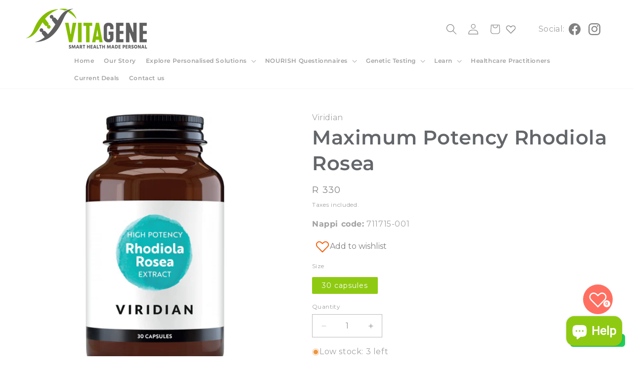

--- FILE ---
content_type: text/html; charset=utf-8
request_url: https://vitagene.co.za/products/maximum-potency-rhodiola-rosea
body_size: 67221
content:
<!doctype html>
<html class="js" lang="en">
  <head><script type="application/vnd.locksmith+json" data-locksmith>{"version":"v254","locked":false,"initialized":true,"scope":"product","access_granted":true,"access_denied":false,"requires_customer":false,"manual_lock":false,"remote_lock":false,"has_timeout":false,"remote_rendered":null,"hide_resource":false,"hide_links_to_resource":false,"transparent":true,"locks":{"all":[],"opened":[]},"keys":[],"keys_signature":"9cd914652ad7cab6d7186e7fb1dd3bd5aff4c84f9f1284a318ab798b9a42f84a","state":{"template":"product","theme":148397424899,"product":"maximum-potency-rhodiola-rosea","collection":null,"page":null,"blog":null,"article":null,"app":null},"now":1769407973,"path":"\/products\/maximum-potency-rhodiola-rosea","locale_root_url":"\/","canonical_url":"https:\/\/vitagene.co.za\/products\/maximum-potency-rhodiola-rosea","customer_id":null,"customer_id_signature":"9cd914652ad7cab6d7186e7fb1dd3bd5aff4c84f9f1284a318ab798b9a42f84a","cart":null}</script><script data-locksmith>!function(){undefined;!function(){var s=window.Locksmith={},e=document.querySelector('script[type="application/vnd.locksmith+json"]'),n=e&&e.innerHTML;if(s.state={},s.util={},s.loading=!1,n)try{s.state=JSON.parse(n)}catch(d){}if(document.addEventListener&&document.querySelector){var o,i,a,t=[76,79,67,75,83,77,73,84,72,49,49],c=function(){i=t.slice(0)},l="style",r=function(e){e&&27!==e.keyCode&&"click"!==e.type||(document.removeEventListener("keydown",r),document.removeEventListener("click",r),o&&document.body.removeChild(o),o=null)};c(),document.addEventListener("keyup",function(e){if(e.keyCode===i[0]){if(clearTimeout(a),i.shift(),0<i.length)return void(a=setTimeout(c,1e3));c(),r(),(o=document.createElement("div"))[l].width="50%",o[l].maxWidth="1000px",o[l].height="85%",o[l].border="1px rgba(0, 0, 0, 0.2) solid",o[l].background="rgba(255, 255, 255, 0.99)",o[l].borderRadius="4px",o[l].position="fixed",o[l].top="50%",o[l].left="50%",o[l].transform="translateY(-50%) translateX(-50%)",o[l].boxShadow="0 2px 5px rgba(0, 0, 0, 0.3), 0 0 100vh 100vw rgba(0, 0, 0, 0.5)",o[l].zIndex="2147483645";var t=document.createElement("textarea");t.value=JSON.stringify(JSON.parse(n),null,2),t[l].border="none",t[l].display="block",t[l].boxSizing="border-box",t[l].width="100%",t[l].height="100%",t[l].background="transparent",t[l].padding="22px",t[l].fontFamily="monospace",t[l].fontSize="14px",t[l].color="#333",t[l].resize="none",t[l].outline="none",t.readOnly=!0,o.appendChild(t),document.body.appendChild(o),t.addEventListener("click",function(e){e.stopImmediatePropagation()}),t.select(),document.addEventListener("keydown",r),document.addEventListener("click",r)}})}s.isEmbedded=-1!==window.location.search.indexOf("_ab=0&_fd=0&_sc=1"),s.path=s.state.path||window.location.pathname,s.basePath=s.state.locale_root_url.concat("/apps/locksmith").replace(/^\/\//,"/"),s.reloading=!1,s.util.console=window.console||{log:function(){},error:function(){}},s.util.makeUrl=function(e,t){var n,o=s.basePath+e,i=[],a=s.cache();for(n in a)i.push(n+"="+encodeURIComponent(a[n]));for(n in t)i.push(n+"="+encodeURIComponent(t[n]));return s.state.customer_id&&(i.push("customer_id="+encodeURIComponent(s.state.customer_id)),i.push("customer_id_signature="+encodeURIComponent(s.state.customer_id_signature))),o+=(-1===o.indexOf("?")?"?":"&")+i.join("&")},s._initializeCallbacks=[],s.on=function(e,t){if("initialize"!==e)throw'Locksmith.on() currently only supports the "initialize" event';s._initializeCallbacks.push(t)},s.initializeSession=function(e){if(!s.isEmbedded){var t=!1,n=!0,o=!0;(e=e||{}).silent&&(o=n=!(t=!0)),s.ping({silent:t,spinner:n,reload:o,callback:function(){s._initializeCallbacks.forEach(function(e){e()})}})}},s.cache=function(e){var t={};try{var n=function i(e){return(document.cookie.match("(^|; )"+e+"=([^;]*)")||0)[2]};t=JSON.parse(decodeURIComponent(n("locksmith-params")||"{}"))}catch(d){}if(e){for(var o in e)t[o]=e[o];document.cookie="locksmith-params=; expires=Thu, 01 Jan 1970 00:00:00 GMT; path=/",document.cookie="locksmith-params="+encodeURIComponent(JSON.stringify(t))+"; path=/"}return t},s.cache.cart=s.state.cart,s.cache.cartLastSaved=null,s.params=s.cache(),s.util.reload=function(){s.reloading=!0;try{window.location.href=window.location.href.replace(/#.*/,"")}catch(d){s.util.console.error("Preferred reload method failed",d),window.location.reload()}},s.cache.saveCart=function(e){if(!s.cache.cart||s.cache.cart===s.cache.cartLastSaved)return e?e():null;var t=s.cache.cartLastSaved;s.cache.cartLastSaved=s.cache.cart,fetch("/cart/update.js",{method:"POST",headers:{"Content-Type":"application/json",Accept:"application/json"},body:JSON.stringify({attributes:{locksmith:s.cache.cart}})}).then(function(e){if(!e.ok)throw new Error("Cart update failed: "+e.status);return e.json()}).then(function(){e&&e()})["catch"](function(e){if(s.cache.cartLastSaved=t,!s.reloading)throw e})},s.util.spinnerHTML='<style>body{background:#FFF}@keyframes spin{from{transform:rotate(0deg)}to{transform:rotate(360deg)}}#loading{display:flex;width:100%;height:50vh;color:#777;align-items:center;justify-content:center}#loading .spinner{display:block;animation:spin 600ms linear infinite;position:relative;width:50px;height:50px}#loading .spinner-ring{stroke:currentColor;stroke-dasharray:100%;stroke-width:2px;stroke-linecap:round;fill:none}</style><div id="loading"><div class="spinner"><svg width="100%" height="100%"><svg preserveAspectRatio="xMinYMin"><circle class="spinner-ring" cx="50%" cy="50%" r="45%"></circle></svg></svg></div></div>',s.util.clobberBody=function(e){document.body.innerHTML=e},s.util.clobberDocument=function(e){e.responseText&&(e=e.responseText),document.documentElement&&document.removeChild(document.documentElement);var t=document.open("text/html","replace");t.writeln(e),t.close(),setTimeout(function(){var e=t.querySelector("[autofocus]");e&&e.focus()},100)},s.util.serializeForm=function(e){if(e&&"FORM"===e.nodeName){var t,n,o={};for(t=e.elements.length-1;0<=t;t-=1)if(""!==e.elements[t].name)switch(e.elements[t].nodeName){case"INPUT":switch(e.elements[t].type){default:case"text":case"hidden":case"password":case"button":case"reset":case"submit":o[e.elements[t].name]=e.elements[t].value;break;case"checkbox":case"radio":e.elements[t].checked&&(o[e.elements[t].name]=e.elements[t].value);break;case"file":}break;case"TEXTAREA":o[e.elements[t].name]=e.elements[t].value;break;case"SELECT":switch(e.elements[t].type){case"select-one":o[e.elements[t].name]=e.elements[t].value;break;case"select-multiple":for(n=e.elements[t].options.length-1;0<=n;n-=1)e.elements[t].options[n].selected&&(o[e.elements[t].name]=e.elements[t].options[n].value)}break;case"BUTTON":switch(e.elements[t].type){case"reset":case"submit":case"button":o[e.elements[t].name]=e.elements[t].value}}return o}},s.util.on=function(e,a,s,t){t=t||document;var c="locksmith-"+e+a,n=function(e){var t=e.target,n=e.target.parentElement,o=t&&t.className&&(t.className.baseVal||t.className)||"",i=n&&n.className&&(n.className.baseVal||n.className)||"";("string"==typeof o&&-1!==o.split(/\s+/).indexOf(a)||"string"==typeof i&&-1!==i.split(/\s+/).indexOf(a))&&!e[c]&&(e[c]=!0,s(e))};t.attachEvent?t.attachEvent(e,n):t.addEventListener(e,n,!1)},s.util.enableActions=function(e){s.util.on("click","locksmith-action",function(e){e.preventDefault();var t=e.target;t.dataset.confirmWith&&!confirm(t.dataset.confirmWith)||(t.disabled=!0,t.innerText=t.dataset.disableWith,s.post("/action",t.dataset.locksmithParams,{spinner:!1,type:"text",success:function(e){(e=JSON.parse(e.responseText)).message&&alert(e.message),s.util.reload()}}))},e)},s.util.inject=function(e,t){var n=["data","locksmith","append"];if(-1!==t.indexOf(n.join("-"))){var o=document.createElement("div");o.innerHTML=t,e.appendChild(o)}else e.innerHTML=t;var i,a,s=e.querySelectorAll("script");for(a=0;a<s.length;++a){i=s[a];var c=document.createElement("script");if(i.type&&(c.type=i.type),i.src)c.src=i.src;else{var l=document.createTextNode(i.innerHTML);c.appendChild(l)}e.appendChild(c)}var r=e.querySelector("[autofocus]");r&&r.focus()},s.post=function(e,t,n){!1!==(n=n||{}).spinner&&s.util.clobberBody(s.util.spinnerHTML);var o={};n.container===document?(o.layout=1,n.success=function(e){s.util.clobberDocument(e)}):n.container&&(o.layout=0,n.success=function(e){var t=document.getElementById(n.container);s.util.inject(t,e),t.id===t.firstChild.id&&t.parentElement.replaceChild(t.firstChild,t)}),n.form_type&&(t.form_type=n.form_type),n.include_layout_classes!==undefined&&(t.include_layout_classes=n.include_layout_classes),n.lock_id!==undefined&&(t.lock_id=n.lock_id),s.loading=!0;var i=s.util.makeUrl(e,o),a="json"===n.type||"text"===n.type;fetch(i,{method:"POST",headers:{"Content-Type":"application/json",Accept:a?"application/json":"text/html"},body:JSON.stringify(t)}).then(function(e){if(!e.ok)throw new Error("Request failed: "+e.status);return e.text()}).then(function(e){var t=n.success||s.util.clobberDocument;t(a?{responseText:e}:e)})["catch"](function(e){if(!s.reloading)if("dashboard.weglot.com"!==window.location.host){if(!n.silent)throw alert("Something went wrong! Please refresh and try again."),e;console.error(e)}else console.error(e)})["finally"](function(){s.loading=!1})},s.postResource=function(e,t){e.path=s.path,e.search=window.location.search,e.state=s.state,e.passcode&&(e.passcode=e.passcode.trim()),e.email&&(e.email=e.email.trim()),e.state.cart=s.cache.cart,e.locksmith_json=s.jsonTag,e.locksmith_json_signature=s.jsonTagSignature,s.post("/resource",e,t)},s.ping=function(e){if(!s.isEmbedded){e=e||{};s.post("/ping",{path:s.path,search:window.location.search,state:s.state},{spinner:!!e.spinner,silent:"undefined"==typeof e.silent||e.silent,type:"text",success:function(e){e&&e.responseText?(e=JSON.parse(e.responseText)).messages&&0<e.messages.length&&s.showMessages(e.messages):console.error("[Locksmith] Invalid result in ping callback:",e)}})}},s.timeoutMonitor=function(){var e=s.cache.cart;s.ping({callback:function(){e!==s.cache.cart||setTimeout(function(){s.timeoutMonitor()},6e4)}})},s.showMessages=function(e){var t=document.createElement("div");t.style.position="fixed",t.style.left=0,t.style.right=0,t.style.bottom="-50px",t.style.opacity=0,t.style.background="#191919",t.style.color="#ddd",t.style.transition="bottom 0.2s, opacity 0.2s",t.style.zIndex=999999,t.innerHTML="        <style>          .locksmith-ab .locksmith-b { display: none; }          .locksmith-ab.toggled .locksmith-b { display: flex; }          .locksmith-ab.toggled .locksmith-a { display: none; }          .locksmith-flex { display: flex; flex-wrap: wrap; justify-content: space-between; align-items: center; padding: 10px 20px; }          .locksmith-message + .locksmith-message { border-top: 1px #555 solid; }          .locksmith-message a { color: inherit; font-weight: bold; }          .locksmith-message a:hover { color: inherit; opacity: 0.8; }          a.locksmith-ab-toggle { font-weight: inherit; text-decoration: underline; }          .locksmith-text { flex-grow: 1; }          .locksmith-cta { flex-grow: 0; text-align: right; }          .locksmith-cta button { transform: scale(0.8); transform-origin: left; }          .locksmith-cta > * { display: block; }          .locksmith-cta > * + * { margin-top: 10px; }          .locksmith-message a.locksmith-close { flex-grow: 0; text-decoration: none; margin-left: 15px; font-size: 30px; font-family: monospace; display: block; padding: 2px 10px; }                    @media screen and (max-width: 600px) {            .locksmith-wide-only { display: none !important; }            .locksmith-flex { padding: 0 15px; }            .locksmith-flex > * { margin-top: 5px; margin-bottom: 5px; }            .locksmith-cta { text-align: left; }          }                    @media screen and (min-width: 601px) {            .locksmith-narrow-only { display: none !important; }          }        </style>      "+e.map(function(e){return'<div class="locksmith-message">'+e+"</div>"}).join(""),document.body.appendChild(t),document.body.style.position="relative",document.body.parentElement.style.paddingBottom=t.offsetHeight+"px",setTimeout(function(){t.style.bottom=0,t.style.opacity=1},50),s.util.on("click","locksmith-ab-toggle",function(e){e.preventDefault();for(var t=e.target.parentElement;-1===t.className.split(" ").indexOf("locksmith-ab");)t=t.parentElement;-1!==t.className.split(" ").indexOf("toggled")?t.className=t.className.replace("toggled",""):t.className=t.className+" toggled"}),s.util.enableActions(t)}}()}();</script>
      <script data-locksmith>Locksmith.cache.cart=null</script>

  <script data-locksmith>Locksmith.jsonTag="{\"version\":\"v254\",\"locked\":false,\"initialized\":true,\"scope\":\"product\",\"access_granted\":true,\"access_denied\":false,\"requires_customer\":false,\"manual_lock\":false,\"remote_lock\":false,\"has_timeout\":false,\"remote_rendered\":null,\"hide_resource\":false,\"hide_links_to_resource\":false,\"transparent\":true,\"locks\":{\"all\":[],\"opened\":[]},\"keys\":[],\"keys_signature\":\"9cd914652ad7cab6d7186e7fb1dd3bd5aff4c84f9f1284a318ab798b9a42f84a\",\"state\":{\"template\":\"product\",\"theme\":148397424899,\"product\":\"maximum-potency-rhodiola-rosea\",\"collection\":null,\"page\":null,\"blog\":null,\"article\":null,\"app\":null},\"now\":1769407973,\"path\":\"\\\/products\\\/maximum-potency-rhodiola-rosea\",\"locale_root_url\":\"\\\/\",\"canonical_url\":\"https:\\\/\\\/vitagene.co.za\\\/products\\\/maximum-potency-rhodiola-rosea\",\"customer_id\":null,\"customer_id_signature\":\"9cd914652ad7cab6d7186e7fb1dd3bd5aff4c84f9f1284a318ab798b9a42f84a\",\"cart\":null}";Locksmith.jsonTagSignature="4d32a16b36967234ea7c59fb1dcccc81ab05efdd6edd667921a2e4e31dde4cf2"</script>
    
    <meta charset="utf-8">
    <meta name="google-site-verification" content="MKM1QlHAWw3Rt_aSt8iKBgME3kVhkYM9uBnmtcXRg4k" />
    <meta http-equiv="X-UA-Compatible" content="IE=edge">
    <meta name="viewport" content="width=device-width,initial-scale=1">
    <meta name="theme-color" content=""><link rel="icon" type="image/png" href="//vitagene.co.za/cdn/shop/files/Untitled_design_60d0fc9a-2cda-4f10-9738-0dadf4b2ec06.png?crop=center&height=32&v=1761829341&width=32"><link rel="preconnect" href="https://fonts.shopifycdn.com" crossorigin>


    


    <script src="//vitagene.co.za/cdn/shop/t/25/assets/constants.js?v=58251544750838685771738665513" defer="defer"></script>
    <script src="//vitagene.co.za/cdn/shop/t/25/assets/pubsub.js?v=158357773527763999511738665514" defer="defer"></script>
    <script src="//vitagene.co.za/cdn/shop/t/25/assets/global.js?v=119190875514159908671753356765" defer="defer"></script>
    
    
    
    
<script src="//vitagene.co.za/cdn/shop/t/25/assets/animations.js?v=88693664871331136111738665513" defer="defer"></script><script>window.performance && window.performance.mark && window.performance.mark('shopify.content_for_header.start');</script><meta name="google-site-verification" content="jyWeHKg008hbbUiMka_koDqTG6xGHj7hwlToLZuG-lE">
<meta name="facebook-domain-verification" content="j0tk6ywjqkaljlj3xb7ubsu3wvdild">
<meta id="shopify-digital-wallet" name="shopify-digital-wallet" content="/20910197/digital_wallets/dialog">
<link rel="alternate" type="application/json+oembed" href="https://vitagene.co.za/products/maximum-potency-rhodiola-rosea.oembed">
<script async="async" src="/checkouts/internal/preloads.js?locale=en-ZA"></script>
<script id="shopify-features" type="application/json">{"accessToken":"acd77b7870f37a8c60ced9eb754c83f4","betas":["rich-media-storefront-analytics"],"domain":"vitagene.co.za","predictiveSearch":true,"shopId":20910197,"locale":"en"}</script>
<script>var Shopify = Shopify || {};
Shopify.shop = "vitagenestore.myshopify.com";
Shopify.locale = "en";
Shopify.currency = {"active":"ZAR","rate":"1.0"};
Shopify.country = "ZA";
Shopify.theme = {"name":"VitaGene 2025","id":148397424899,"schema_name":"Dawn","schema_version":"15.2.0","theme_store_id":null,"role":"main"};
Shopify.theme.handle = "null";
Shopify.theme.style = {"id":null,"handle":null};
Shopify.cdnHost = "vitagene.co.za/cdn";
Shopify.routes = Shopify.routes || {};
Shopify.routes.root = "/";</script>
<script type="module">!function(o){(o.Shopify=o.Shopify||{}).modules=!0}(window);</script>
<script>!function(o){function n(){var o=[];function n(){o.push(Array.prototype.slice.apply(arguments))}return n.q=o,n}var t=o.Shopify=o.Shopify||{};t.loadFeatures=n(),t.autoloadFeatures=n()}(window);</script>
<script id="shop-js-analytics" type="application/json">{"pageType":"product"}</script>
<script defer="defer" async type="module" src="//vitagene.co.za/cdn/shopifycloud/shop-js/modules/v2/client.init-shop-cart-sync_BT-GjEfc.en.esm.js"></script>
<script defer="defer" async type="module" src="//vitagene.co.za/cdn/shopifycloud/shop-js/modules/v2/chunk.common_D58fp_Oc.esm.js"></script>
<script defer="defer" async type="module" src="//vitagene.co.za/cdn/shopifycloud/shop-js/modules/v2/chunk.modal_xMitdFEc.esm.js"></script>
<script type="module">
  await import("//vitagene.co.za/cdn/shopifycloud/shop-js/modules/v2/client.init-shop-cart-sync_BT-GjEfc.en.esm.js");
await import("//vitagene.co.za/cdn/shopifycloud/shop-js/modules/v2/chunk.common_D58fp_Oc.esm.js");
await import("//vitagene.co.za/cdn/shopifycloud/shop-js/modules/v2/chunk.modal_xMitdFEc.esm.js");

  window.Shopify.SignInWithShop?.initShopCartSync?.({"fedCMEnabled":true,"windoidEnabled":true});

</script>
<script>(function() {
  var isLoaded = false;
  function asyncLoad() {
    if (isLoaded) return;
    isLoaded = true;
    var urls = ["https:\/\/chimpstatic.com\/mcjs-connected\/js\/users\/9b67fdca44555e8840b00015a\/fcb540e57a703cee1e934f400.js?shop=vitagenestore.myshopify.com","https:\/\/s3-us-west-2.amazonaws.com\/da-restock\/da-restock.js?shop=vitagenestore.myshopify.com","https:\/\/shy.elfsight.com\/p\/platform.js?shop=vitagenestore.myshopify.com","https:\/\/cdn.shopify.com\/s\/files\/1\/2091\/0197\/t\/25\/assets\/yoast-active-script.js?v=1738665515\u0026shop=vitagenestore.myshopify.com","https:\/\/cdn.shopify.com\/s\/files\/1\/2091\/0197\/t\/25\/assets\/yoast-active-script.js?v=1738665515\u0026shop=vitagenestore.myshopify.com","https:\/\/customer-first-focus.b-cdn.net\/cffOrderifyLoader_min.js?shop=vitagenestore.myshopify.com","https:\/\/configs.carthike.com\/carthike.js?shop=vitagenestore.myshopify.com"];
    for (var i = 0; i < urls.length; i++) {
      var s = document.createElement('script');
      s.type = 'text/javascript';
      s.async = true;
      s.src = urls[i];
      var x = document.getElementsByTagName('script')[0];
      x.parentNode.insertBefore(s, x);
    }
  };
  if(window.attachEvent) {
    window.attachEvent('onload', asyncLoad);
  } else {
    window.addEventListener('load', asyncLoad, false);
  }
})();</script>
<script id="__st">var __st={"a":20910197,"offset":7200,"reqid":"9ef7cff0-8d9b-42bb-97a4-e621adac561a-1769407973","pageurl":"vitagene.co.za\/products\/maximum-potency-rhodiola-rosea","u":"0c4c502a5f39","p":"product","rtyp":"product","rid":6956158845093};</script>
<script>window.ShopifyPaypalV4VisibilityTracking = true;</script>
<script id="form-persister">!function(){'use strict';const t='contact',e='new_comment',n=[[t,t],['blogs',e],['comments',e],[t,'customer']],o='password',r='form_key',c=['recaptcha-v3-token','g-recaptcha-response','h-captcha-response',o],s=()=>{try{return window.sessionStorage}catch{return}},i='__shopify_v',u=t=>t.elements[r],a=function(){const t=[...n].map((([t,e])=>`form[action*='/${t}']:not([data-nocaptcha='true']) input[name='form_type'][value='${e}']`)).join(',');var e;return e=t,()=>e?[...document.querySelectorAll(e)].map((t=>t.form)):[]}();function m(t){const e=u(t);a().includes(t)&&(!e||!e.value)&&function(t){try{if(!s())return;!function(t){const e=s();if(!e)return;const n=u(t);if(!n)return;const o=n.value;o&&e.removeItem(o)}(t);const e=Array.from(Array(32),(()=>Math.random().toString(36)[2])).join('');!function(t,e){u(t)||t.append(Object.assign(document.createElement('input'),{type:'hidden',name:r})),t.elements[r].value=e}(t,e),function(t,e){const n=s();if(!n)return;const r=[...t.querySelectorAll(`input[type='${o}']`)].map((({name:t})=>t)),u=[...c,...r],a={};for(const[o,c]of new FormData(t).entries())u.includes(o)||(a[o]=c);n.setItem(e,JSON.stringify({[i]:1,action:t.action,data:a}))}(t,e)}catch(e){console.error('failed to persist form',e)}}(t)}const f=t=>{if('true'===t.dataset.persistBound)return;const e=function(t,e){const n=function(t){return'function'==typeof t.submit?t.submit:HTMLFormElement.prototype.submit}(t).bind(t);return function(){let t;return()=>{t||(t=!0,(()=>{try{e(),n()}catch(t){(t=>{console.error('form submit failed',t)})(t)}})(),setTimeout((()=>t=!1),250))}}()}(t,(()=>{m(t)}));!function(t,e){if('function'==typeof t.submit&&'function'==typeof e)try{t.submit=e}catch{}}(t,e),t.addEventListener('submit',(t=>{t.preventDefault(),e()})),t.dataset.persistBound='true'};!function(){function t(t){const e=(t=>{const e=t.target;return e instanceof HTMLFormElement?e:e&&e.form})(t);e&&m(e)}document.addEventListener('submit',t),document.addEventListener('DOMContentLoaded',(()=>{const e=a();for(const t of e)f(t);var n;n=document.body,new window.MutationObserver((t=>{for(const e of t)if('childList'===e.type&&e.addedNodes.length)for(const t of e.addedNodes)1===t.nodeType&&'FORM'===t.tagName&&a().includes(t)&&f(t)})).observe(n,{childList:!0,subtree:!0,attributes:!1}),document.removeEventListener('submit',t)}))}()}();</script>
<script integrity="sha256-4kQ18oKyAcykRKYeNunJcIwy7WH5gtpwJnB7kiuLZ1E=" data-source-attribution="shopify.loadfeatures" defer="defer" src="//vitagene.co.za/cdn/shopifycloud/storefront/assets/storefront/load_feature-a0a9edcb.js" crossorigin="anonymous"></script>
<script data-source-attribution="shopify.dynamic_checkout.dynamic.init">var Shopify=Shopify||{};Shopify.PaymentButton=Shopify.PaymentButton||{isStorefrontPortableWallets:!0,init:function(){window.Shopify.PaymentButton.init=function(){};var t=document.createElement("script");t.src="https://vitagene.co.za/cdn/shopifycloud/portable-wallets/latest/portable-wallets.en.js",t.type="module",document.head.appendChild(t)}};
</script>
<script data-source-attribution="shopify.dynamic_checkout.buyer_consent">
  function portableWalletsHideBuyerConsent(e){var t=document.getElementById("shopify-buyer-consent"),n=document.getElementById("shopify-subscription-policy-button");t&&n&&(t.classList.add("hidden"),t.setAttribute("aria-hidden","true"),n.removeEventListener("click",e))}function portableWalletsShowBuyerConsent(e){var t=document.getElementById("shopify-buyer-consent"),n=document.getElementById("shopify-subscription-policy-button");t&&n&&(t.classList.remove("hidden"),t.removeAttribute("aria-hidden"),n.addEventListener("click",e))}window.Shopify?.PaymentButton&&(window.Shopify.PaymentButton.hideBuyerConsent=portableWalletsHideBuyerConsent,window.Shopify.PaymentButton.showBuyerConsent=portableWalletsShowBuyerConsent);
</script>
<script>
  function portableWalletsCleanup(e){e&&e.src&&console.error("Failed to load portable wallets script "+e.src);var t=document.querySelectorAll("shopify-accelerated-checkout .shopify-payment-button__skeleton, shopify-accelerated-checkout-cart .wallet-cart-button__skeleton"),e=document.getElementById("shopify-buyer-consent");for(let e=0;e<t.length;e++)t[e].remove();e&&e.remove()}function portableWalletsNotLoadedAsModule(e){e instanceof ErrorEvent&&"string"==typeof e.message&&e.message.includes("import.meta")&&"string"==typeof e.filename&&e.filename.includes("portable-wallets")&&(window.removeEventListener("error",portableWalletsNotLoadedAsModule),window.Shopify.PaymentButton.failedToLoad=e,"loading"===document.readyState?document.addEventListener("DOMContentLoaded",window.Shopify.PaymentButton.init):window.Shopify.PaymentButton.init())}window.addEventListener("error",portableWalletsNotLoadedAsModule);
</script>

<script type="module" src="https://vitagene.co.za/cdn/shopifycloud/portable-wallets/latest/portable-wallets.en.js" onError="portableWalletsCleanup(this)" crossorigin="anonymous"></script>
<script nomodule>
  document.addEventListener("DOMContentLoaded", portableWalletsCleanup);
</script>

<link id="shopify-accelerated-checkout-styles" rel="stylesheet" media="screen" href="https://vitagene.co.za/cdn/shopifycloud/portable-wallets/latest/accelerated-checkout-backwards-compat.css" crossorigin="anonymous">
<style id="shopify-accelerated-checkout-cart">
        #shopify-buyer-consent {
  margin-top: 1em;
  display: inline-block;
  width: 100%;
}

#shopify-buyer-consent.hidden {
  display: none;
}

#shopify-subscription-policy-button {
  background: none;
  border: none;
  padding: 0;
  text-decoration: underline;
  font-size: inherit;
  cursor: pointer;
}

#shopify-subscription-policy-button::before {
  box-shadow: none;
}

      </style>
<script id="sections-script" data-sections="header" defer="defer" src="//vitagene.co.za/cdn/shop/t/25/compiled_assets/scripts.js?v=9913"></script>
<script>window.performance && window.performance.mark && window.performance.mark('shopify.content_for_header.end');</script>


    <style data-shopify>
      @font-face {
  font-family: Montserrat;
  font-weight: 400;
  font-style: normal;
  font-display: swap;
  src: url("//vitagene.co.za/cdn/fonts/montserrat/montserrat_n4.81949fa0ac9fd2021e16436151e8eaa539321637.woff2") format("woff2"),
       url("//vitagene.co.za/cdn/fonts/montserrat/montserrat_n4.a6c632ca7b62da89c3594789ba828388aac693fe.woff") format("woff");
}

      @font-face {
  font-family: Montserrat;
  font-weight: 700;
  font-style: normal;
  font-display: swap;
  src: url("//vitagene.co.za/cdn/fonts/montserrat/montserrat_n7.3c434e22befd5c18a6b4afadb1e3d77c128c7939.woff2") format("woff2"),
       url("//vitagene.co.za/cdn/fonts/montserrat/montserrat_n7.5d9fa6e2cae713c8fb539a9876489d86207fe957.woff") format("woff");
}

      @font-face {
  font-family: Montserrat;
  font-weight: 400;
  font-style: italic;
  font-display: swap;
  src: url("//vitagene.co.za/cdn/fonts/montserrat/montserrat_i4.5a4ea298b4789e064f62a29aafc18d41f09ae59b.woff2") format("woff2"),
       url("//vitagene.co.za/cdn/fonts/montserrat/montserrat_i4.072b5869c5e0ed5b9d2021e4c2af132e16681ad2.woff") format("woff");
}

      @font-face {
  font-family: Montserrat;
  font-weight: 700;
  font-style: italic;
  font-display: swap;
  src: url("//vitagene.co.za/cdn/fonts/montserrat/montserrat_i7.a0d4a463df4f146567d871890ffb3c80408e7732.woff2") format("woff2"),
       url("//vitagene.co.za/cdn/fonts/montserrat/montserrat_i7.f6ec9f2a0681acc6f8152c40921d2a4d2e1a2c78.woff") format("woff");
}

      @font-face {
  font-family: Montserrat;
  font-weight: 600;
  font-style: normal;
  font-display: swap;
  src: url("//vitagene.co.za/cdn/fonts/montserrat/montserrat_n6.1326b3e84230700ef15b3a29fb520639977513e0.woff2") format("woff2"),
       url("//vitagene.co.za/cdn/fonts/montserrat/montserrat_n6.652f051080eb14192330daceed8cd53dfdc5ead9.woff") format("woff");
}


      
        :root,
        .color-scheme-1 {
          --color-background: 255,255,255;
        
          --gradient-background: #ffffff;
        

        

        --color-foreground: 129,129,129;
        --color-background-contrast: 191,191,191;
        --color-shadow: 81,81,70;
        --color-button: 143,202,18;
        --color-button-text: 255,255,255;
        --color-secondary-button: 255,255,255;
        --color-secondary-button-text: 143,202,18;
        --color-link: 143,202,18;
        --color-badge-foreground: 129,129,129;
        --color-badge-background: 255,255,255;
        --color-badge-border: 129,129,129;
        --payment-terms-background-color: rgb(255 255 255);
      }
      
        
        .color-scheme-2 {
          --color-background: 143,202,18;
        
          --gradient-background: #8fca12;
        

        

        --color-foreground: 255,255,255;
        --color-background-contrast: 60,85,8;
        --color-shadow: 143,202,18;
        --color-button: 112,112,112;
        --color-button-text: 248,248,248;
        --color-secondary-button: 143,202,18;
        --color-secondary-button-text: 255,255,255;
        --color-link: 255,255,255;
        --color-badge-foreground: 255,255,255;
        --color-badge-background: 143,202,18;
        --color-badge-border: 255,255,255;
        --payment-terms-background-color: rgb(143 202 18);
      }
      
        
        .color-scheme-3 {
          --color-background: 143,141,141;
        
          --gradient-background: #8f8d8d;
        

        

        --color-foreground: 255,255,255;
        --color-background-contrast: 79,78,78;
        --color-shadow: 18,18,18;
        --color-button: 143,202,18;
        --color-button-text: 143,202,18;
        --color-secondary-button: 143,141,141;
        --color-secondary-button-text: 255,255,255;
        --color-link: 255,255,255;
        --color-badge-foreground: 255,255,255;
        --color-badge-background: 143,141,141;
        --color-badge-border: 255,255,255;
        --payment-terms-background-color: rgb(143 141 141);
      }
      
        
        .color-scheme-4 {
          --color-background: 245,245,245;
        
          --gradient-background: #f5f5f5;
        

        

        --color-foreground: 129,129,129;
        --color-background-contrast: 181,181,181;
        --color-shadow: 143,202,18;
        --color-button: 231,231,231;
        --color-button-text: 231,231,231;
        --color-secondary-button: 245,245,245;
        --color-secondary-button-text: 143,141,141;
        --color-link: 143,141,141;
        --color-badge-foreground: 129,129,129;
        --color-badge-background: 245,245,245;
        --color-badge-border: 129,129,129;
        --payment-terms-background-color: rgb(245 245 245);
      }
      
        
        .color-scheme-5 {
          --color-background: 215,231,181;
        
          --gradient-background: linear-gradient(0deg, rgba(184, 224, 101, 0.6) 41%, rgba(245, 245, 245, 1) 83%);
        

        

        --color-foreground: 109,113,117;
        --color-background-contrast: 163,200,85;
        --color-shadow: 143,202,18;
        --color-button: 143,141,141;
        --color-button-text: 255,255,255;
        --color-secondary-button: 215,231,181;
        --color-secondary-button-text: 143,141,141;
        --color-link: 143,141,141;
        --color-badge-foreground: 109,113,117;
        --color-badge-background: 215,231,181;
        --color-badge-border: 109,113,117;
        --payment-terms-background-color: rgb(215 231 181);
      }
      
        
        .color-scheme-729c3f0b-ac5b-47e0-985f-3da634be4493 {
          --color-background: 255,255,255;
        
          --gradient-background: #ffffff;
        

        

        --color-foreground: 143,141,141;
        --color-background-contrast: 191,191,191;
        --color-shadow: 255,255,255;
        --color-button: 18,18,18;
        --color-button-text: 255,255,255;
        --color-secondary-button: 255,255,255;
        --color-secondary-button-text: 18,18,18;
        --color-link: 18,18,18;
        --color-badge-foreground: 143,141,141;
        --color-badge-background: 255,255,255;
        --color-badge-border: 143,141,141;
        --payment-terms-background-color: rgb(255 255 255);
      }
      
        
        .color-scheme-31fefad9-d23a-4d00-b638-29af96e5b356 {
          --color-background: 245,245,245;
        
          --gradient-background: #f5f5f5;
        

        

        --color-foreground: 0,0,0;
        --color-background-contrast: 181,181,181;
        --color-shadow: 143,202,18;
        --color-button: 215,231,181;
        --color-button-text: 255,255,255;
        --color-secondary-button: 245,245,245;
        --color-secondary-button-text: 143,202,18;
        --color-link: 143,202,18;
        --color-badge-foreground: 0,0,0;
        --color-badge-background: 245,245,245;
        --color-badge-border: 0,0,0;
        --payment-terms-background-color: rgb(245 245 245);
      }
      
        
        .color-scheme-4f4ab96c-704a-49e0-bec4-079e99b9588e {
          --color-background: 215,231,181;
        
          --gradient-background: linear-gradient(0deg, rgba(130, 184, 15, 1), rgba(164, 200, 126, 1) 52%, rgba(200, 221, 155, 0.6) 97%);
        

        

        --color-foreground: 0,0,0;
        --color-background-contrast: 163,200,85;
        --color-shadow: 81,81,70;
        --color-button: 245,245,245;
        --color-button-text: 255,255,255;
        --color-secondary-button: 215,231,181;
        --color-secondary-button-text: 143,202,18;
        --color-link: 143,202,18;
        --color-badge-foreground: 0,0,0;
        --color-badge-background: 215,231,181;
        --color-badge-border: 0,0,0;
        --payment-terms-background-color: rgb(215 231 181);
      }
      

      body, .color-scheme-1, .color-scheme-2, .color-scheme-3, .color-scheme-4, .color-scheme-5, .color-scheme-729c3f0b-ac5b-47e0-985f-3da634be4493, .color-scheme-31fefad9-d23a-4d00-b638-29af96e5b356, .color-scheme-4f4ab96c-704a-49e0-bec4-079e99b9588e {
        color: rgba(var(--color-foreground), 0.75);
        background-color: rgb(var(--color-background));
      }

      :root {
        --font-body-family: Montserrat, sans-serif;
        --font-body-style: normal;
        --font-body-weight: 400;
        --font-body-weight-bold: 700;

        --font-heading-family: Montserrat, sans-serif;
        --font-heading-style: normal;
        --font-heading-weight: 600;

        --font-body-scale: 1.0;
        --font-heading-scale: 1.0;

        --media-padding: px;
        --media-border-opacity: 0.0;
        --media-border-width: 0px;
        --media-radius: 0px;
        --media-shadow-opacity: 0.0;
        --media-shadow-horizontal-offset: 0px;
        --media-shadow-vertical-offset: 0px;
        --media-shadow-blur-radius: 0px;
        --media-shadow-visible: 0;

        --page-width: 140rem;
        --page-width-margin: 0rem;

        --product-card-image-padding: 0.0rem;
        --product-card-corner-radius: 0.0rem;
        --product-card-text-alignment: left;
        --product-card-border-width: 0.0rem;
        --product-card-border-opacity: 0.1;
        --product-card-shadow-opacity: 0.0;
        --product-card-shadow-visible: 0;
        --product-card-shadow-horizontal-offset: 0.0rem;
        --product-card-shadow-vertical-offset: 0.4rem;
        --product-card-shadow-blur-radius: 0.5rem;

        --collection-card-image-padding: 0.0rem;
        --collection-card-corner-radius: 0.0rem;
        --collection-card-text-alignment: left;
        --collection-card-border-width: 0.0rem;
        --collection-card-border-opacity: 0.1;
        --collection-card-shadow-opacity: 0.0;
        --collection-card-shadow-visible: 0;
        --collection-card-shadow-horizontal-offset: 0.0rem;
        --collection-card-shadow-vertical-offset: 0.4rem;
        --collection-card-shadow-blur-radius: 0.5rem;

        --blog-card-image-padding: 0.0rem;
        --blog-card-corner-radius: 0.0rem;
        --blog-card-text-alignment: left;
        --blog-card-border-width: 0.0rem;
        --blog-card-border-opacity: 0.1;
        --blog-card-shadow-opacity: 0.0;
        --blog-card-shadow-visible: 0;
        --blog-card-shadow-horizontal-offset: 0.0rem;
        --blog-card-shadow-vertical-offset: 0.4rem;
        --blog-card-shadow-blur-radius: 0.5rem;

        --badge-corner-radius: 4.0rem;

        --popup-border-width: 1px;
        --popup-border-opacity: 0.1;
        --popup-corner-radius: 0px;
        --popup-shadow-opacity: 0.05;
        --popup-shadow-horizontal-offset: 0px;
        --popup-shadow-vertical-offset: 4px;
        --popup-shadow-blur-radius: 5px;

        --drawer-border-width: 1px;
        --drawer-border-opacity: 0.1;
        --drawer-shadow-opacity: 0.0;
        --drawer-shadow-horizontal-offset: 0px;
        --drawer-shadow-vertical-offset: 4px;
        --drawer-shadow-blur-radius: 5px;

        --spacing-sections-desktop: 0px;
        --spacing-sections-mobile: 0px;

        --grid-desktop-vertical-spacing: 8px;
        --grid-desktop-horizontal-spacing: 8px;
        --grid-mobile-vertical-spacing: 4px;
        --grid-mobile-horizontal-spacing: 4px;

        --text-boxes-border-opacity: 0.1;
        --text-boxes-border-width: 0px;
        --text-boxes-radius: 0px;
        --text-boxes-shadow-opacity: 0.0;
        --text-boxes-shadow-visible: 0;
        --text-boxes-shadow-horizontal-offset: 0px;
        --text-boxes-shadow-vertical-offset: 4px;
        --text-boxes-shadow-blur-radius: 5px;

        --buttons-radius: 0px;
        --buttons-radius-outset: 0px;
        --buttons-border-width: 1px;
        --buttons-border-opacity: 1.0;
        --buttons-shadow-opacity: 0.0;
        --buttons-shadow-visible: 0;
        --buttons-shadow-horizontal-offset: 0px;
        --buttons-shadow-vertical-offset: 4px;
        --buttons-shadow-blur-radius: 5px;
        --buttons-border-offset: 0px;

        --inputs-radius: 0px;
        --inputs-border-width: 1px;
        --inputs-border-opacity: 0.55;
        --inputs-shadow-opacity: 0.0;
        --inputs-shadow-horizontal-offset: 0px;
        --inputs-margin-offset: 0px;
        --inputs-shadow-vertical-offset: 4px;
        --inputs-shadow-blur-radius: 5px;
        --inputs-radius-outset: 0px;

        --variant-pills-radius: 40px;
        --variant-pills-border-width: 1px;
        --variant-pills-border-opacity: 0.55;
        --variant-pills-shadow-opacity: 0.0;
        --variant-pills-shadow-horizontal-offset: 0px;
        --variant-pills-shadow-vertical-offset: 4px;
        --variant-pills-shadow-blur-radius: 5px;
      }

      *,
      *::before,
      *::after {
        box-sizing: inherit;
      }

      html {
        box-sizing: border-box;
        font-size: calc(var(--font-body-scale) * 62.5%);
        height: 100%;
      }

      body {
        display: grid;
        grid-template-rows: auto auto 1fr auto;
        grid-template-columns: 100%;
        min-height: 100%;
        margin: 0;
        font-size: 1.5rem;
        letter-spacing: 0.06rem;
        line-height: calc(1 + 0.8 / var(--font-body-scale));
        font-family: var(--font-body-family);
        font-style: var(--font-body-style);
        font-weight: var(--font-body-weight);
      }

      @media screen and (min-width: 750px) {
        body {
          font-size: 1.6rem;
        }
      }
    </style>

    <link href="//vitagene.co.za/cdn/shop/t/25/assets/base.css?v=156045426185092546691755201069" rel="stylesheet" type="text/css" media="all" />
    <link rel="stylesheet" href="//vitagene.co.za/cdn/shop/t/25/assets/component-cart-items.css?v=127384614032664249911738665513" media="print" onload="this.media='all'"><link href="//vitagene.co.za/cdn/shop/t/25/assets/component-cart-drawer.css?v=153614047545693047421738665513" rel="stylesheet" type="text/css" media="all" />
      <link href="//vitagene.co.za/cdn/shop/t/25/assets/component-cart.css?v=165982380921400067651738665513" rel="stylesheet" type="text/css" media="all" />
      <link href="//vitagene.co.za/cdn/shop/t/25/assets/component-totals.css?v=15906652033866631521738665513" rel="stylesheet" type="text/css" media="all" />
      <link href="//vitagene.co.za/cdn/shop/t/25/assets/component-price.css?v=70172745017360139101738665513" rel="stylesheet" type="text/css" media="all" />
      <link href="//vitagene.co.za/cdn/shop/t/25/assets/component-discounts.css?v=152760482443307489271738665513" rel="stylesheet" type="text/css" media="all" />

      <link rel="preload" as="font" href="//vitagene.co.za/cdn/fonts/montserrat/montserrat_n4.81949fa0ac9fd2021e16436151e8eaa539321637.woff2" type="font/woff2" crossorigin>
      

      <link rel="preload" as="font" href="//vitagene.co.za/cdn/fonts/montserrat/montserrat_n6.1326b3e84230700ef15b3a29fb520639977513e0.woff2" type="font/woff2" crossorigin>
      
<link
        rel="stylesheet"
        href="//vitagene.co.za/cdn/shop/t/25/assets/component-predictive-search.css?v=118923337488134913561738665513"
        media="print"
        onload="this.media='all'"
      ><script>
      if (Shopify.designMode) {
        document.documentElement.classList.add('shopify-design-mode');
      }
    </script>

    <script type="text/javascript" src="https://cdnjs.cloudflare.com/ajax/libs/jquery/2.1.3/jquery.min.js"></script>
    <link rel="stylesheet" type="text/css" href="//cdn.jsdelivr.net/npm/slick-carousel@1.8.1/slick/slick.css"/>
    <script type="text/javascript" src="//cdn.jsdelivr.net/npm/slick-carousel@1.8.1/slick/slick.min.js"></script>
  <!-- BEGIN app block: shopify://apps/hulk-form-builder/blocks/app-embed/b6b8dd14-356b-4725-a4ed-77232212b3c3 --><!-- BEGIN app snippet: hulkapps-formbuilder-theme-ext --><script type="text/javascript">
  
  if (typeof window.formbuilder_customer != "object") {
        window.formbuilder_customer = {}
  }

  window.hulkFormBuilder = {
    form_data: {"form_--InlfS1Hw_UkG1Z_xePLQ":{"uuid":"--InlfS1Hw_UkG1Z_xePLQ","form_name":"NOURISH Comprehensive with Genetic Feedback","form_data":{"div_back_gradient_1":"#fff","div_back_gradient_2":"#dce784","back_color":"#f5f6ea","form_title":"\u003ch2\u003eNOURISH Comprehensive with Genetic Feedback Questionnaire\u003c\/h2\u003e\n\n\u003ch2\u003e\u0026nbsp;\u003c\/h2\u003e\n","form_submit":"Submit","after_submit":"hideAndmessage","after_submit_msg":"\u003cp\u003eThank you for submitting your questionnaire.\u003c\/p\u003e\n\n\u003cp\u003eYour report will be sent to your email address within 3-5 working days.\u003c\/p\u003e\n\n\u003cp\u003eAny questions, please email us on support@vitagene.co.za\u003c\/p\u003e\n","captcha_enable":"yes","label_style":"blockLabels","input_border_radius":"2","back_type":"color","input_back_color":"#fff","input_back_color_hover":"#fff","back_shadow":"softLightShadow","label_font_clr":"#333333","input_font_clr":"#333333","button_align":"centerBtn","button_clr":"#ffffff","button_back_clr":"#b3d519","button_border_radius":"2","form_width":"780px","form_border_size":"1","form_border_clr":"#dce784","form_border_radius":"1","label_font_size":"14","input_font_size":"12","button_font_size":"16","form_padding":"35","input_border_color":"#dce784","input_border_color_hover":"#ccc","btn_border_clr":"transparent","btn_border_size":"1","form_name":"NOURISH Comprehensive with Genetic Feedback","":"jean@vitagene.co.za","submition_single_email":"no","form_description":"\u003cp\u003eCongratulations on taking a vital step towards making better nutrient supplement choices. This form is not used to diagnose or treat any medical condition(s). The results are to be used as a guideline only. All supplement recommendations mentioned in the report are based on single nutrients, or select specialised supplements. We do not recommend herbal or homeopathic supplements as these require an in depth consultation with your relevant healthcare practitioner. This questionnaire should take an average of 15-20 minutes to complete.\u003c\/p\u003e\n","formElements":[{"type":"email","position":0,"label":"Email","required":"yes","email_confirm":"yes","Conditions":{},"page_number":1},{"Conditions":{},"type":"text","position":1,"label":"First Name","halfwidth":"yes","page_number":1},{"Conditions":{},"type":"text","position":2,"label":"Last Name","halfwidth":"yes","page_number":1},{"Conditions":{},"type":"number","position":3,"label":"Age  (years)","minNumber":"1","maxNumber":"150","page_number":1},{"Conditions":{},"type":"radio","position":4,"label":"Gender","values":"Male\nFemale","elementCost":{},"infoMessage":"Males and females have differing nutrient demands on the body and metabolic rates.\n","page_number":1},{"Conditions":{"SelectedElemenet":"Gender","SelectedElemenetCount":4,"SelectedValue":"Female"},"type":"multipleCheckbox","position":5,"label":"Are you pregnant or breastfeeding  ?","values":"Pregnant\nBreastfeeding\nNeither\nBoth","elementCost":{},"page_number":1},{"Conditions":{},"type":"number","position":6,"label":"Weight (kgs)","halfwidth":"no","page_number":1},{"Conditions":{},"type":"number","position":7,"label":"Height (cms)","halfwidth":"no","infoMessage":"Average BMI (body mass index) can help work out which particular nutrients may be more beneficial to you.","page_number":1},{"Conditions":{},"type":"select","position":8,"label":"Lifestyle: physical activity level","infoMessage":"Low level = no exercise; medium level = walking\/running\/cycling three times or less per week ; high intensity level = everyday workouts , extreme weekly sport","values":"Inactive (Daily activities such as housework or gardening)\nLow Active (30 minutes of moderate activity such as walking)\nActive (60 minutes of moderate activity such as walking\/running, or 30 minutes vigorous activity such as running)\nVery Active (45-60 minutes of vigorous activity)","elementCost":{},"placeholder":"Low level","page_number":1},{"Conditions":{},"type":"select","position":9,"label":"Lifestyle:  do you smoke cigarettes? (including e-cigarettes)","placeholder":"No","values":"Yes","elementCost":{},"infoMessage":"Please answer yes if you smoke more than 1 cigarette a week.","page_number":1},{"Conditions":{},"type":"select","position":10,"label":"Do you ever experience a painful burning tongue, blisters on the tongue, and or sores in the corners of the mouth?","values":"Yes","elementCost":{},"infoMessage":"Certain nutritional deficiencies include iron, folate and vitamin B12 deficiency. B12 deficiency can also make the tongue sore and swollen and it may appear smooth.","placeholder":"No","page_number":1},{"Conditions":{},"type":"select","position":11,"label":"Do you frequently experience hair loss with no known cause?","values":"Yes","elementCost":{},"infoMessage":"Apart from genetic tendencies, chronic diseases, and certain medications could indicate an underlying nutrient issue - such as low biotin.","placeholder":"No","page_number":1},{"Conditions":{},"type":"select","position":12,"label":"Do you frequently experience dry, scaly skin on the face or at the back of the arms?","values":"Yes","elementCost":{},"infoMessage":"Dry flaky skin can be a sign of low essential fatty acids (EFAs). This is also based on your age, gender and diet.","placeholder":"No","page_number":1},{"Conditions":{},"type":"select","position":13,"label":"Do your gums bleed easily?","values":"Yes","elementCost":{},"infoMessage":"Particular nutrients deficiencies as seen with vitamin C causes your gums to bleed easily.\n","placeholder":"No","page_number":1},{"Conditions":{},"type":"select","position":14,"label":"Do you bruise easily?","values":"Yes","elementCost":{},"infoMessage":"Deficiencies in vitamins that help your blood clot, including vitamin K, vitamin C, and vitamin B12 may also contribute to easy bruising. However, this can also be a sign of an underlying disease process such as Cushings disease.","placeholder":"No","page_number":1},{"Conditions":{},"type":"select","position":15,"label":"Do you feel excessively tired and low energy during the day?","values":"Yes","elementCost":{},"infoMessage":"Lethargy is linked to low nutrient values but also in cases of high or toxic levels of certain vitamins and minerals. Taking too much zinc for example can cause nausea and lethargy. Zinc, like all minerals, needs to work in balance therefore one needs to assess copper and iron levels when considering zinc supplementation.","placeholder":"No","page_number":1},{"Conditions":{},"type":"select","position":16,"label":"On average from 1-5 how would you rate your emotional stress levels, on a weekly basis?","values":"2\n3\n4\n5","elementCost":{},"infoMessage":"Select the  the level you feel suits your current stress level best. 1 = not stressed 5 = very stressed (not coping). Chronic stress over time may affect particular minerals and nutrient levels negatively - often this is due to poor eating habits associated with higher stress levels.","placeholder":"1","page_number":1},{"Conditions":{},"type":"select","position":17,"label":"Please choose the option which best describes your digestion","placeholder":"No issues","values":"Regularly suffer with constipation\nRegularly have bouts of diarrhea, weekly\nIBS-diarrhoea\nIBS-constipation\nBloating\nRegularly suffer with indigestion \/ reflux\nCeliac disease\nUlcerative colitis\nCrohns disease\nDiverticulitis\nAnother issue (please add your issue to the comments section below)","elementCost":{},"infoMessage":"Diet plays the most important role in maintaining a healthy gut. However, certain supplements can assist with gut healing and may aid in reliving some of the above symptoms. There are also issues around effectively absorbing your nutrients and supplements where gut issues are present, in this instance, a sublingual or injectable option may be better than a pill or capsule.","page_number":1},{"Conditions":{},"type":"textarea","position":18,"label":"Do you take any chronic medication(s)? if yes, please state which medication(s) you are taking.","infoMessage":"Please only add medications which you take daily (longer than 3 months).","page_number":1},{"Conditions":{},"type":"textarea","position":19,"label":"Please list any medical conditions you have been diagnosed with:","infoMessage":"Please state your medication conditions which will better aid us in assisting you with your supplement choices.\n","page_number":1},{"Conditions":{},"type":"textarea","position":20,"label":"Please list the supplements you are currently taking , include the dosage\/amount for each supplement. (It is important to state the full name of the supplement, such as, phytomulti (with iron) or phytomulti (without iron).  Please also include any oils such as MCT, flaxseed oil, Siberian pine nut oil etc.)","placeholder":"This is a very important section to  complete.","infoMessage":"Please include the brand name where necessary and how long you have been on the particular supplement. Include shakes for weight loss and meal replacements.","page_number":1},{"Conditions":{},"type":"textarea","position":21,"label":"Please state how many tablets\/capsules\/softgels\/grams of powder or how much liquid you take for each supplement mentioned, as well as, how often you take it (if you have not mentioned it above). This is very important information for us to know in order to supply the most accurate report.","page_number":1},{"Conditions":{},"type":"image","position":22,"label":"Supplement picture upload (optional) - please include a picture of the ingredients of each supplement (where possible).","imageMultiple":"yes","infoMessage":"Upload pictures of your supplement bottles , protein shakes, or meal replacement shakes\n","page_number":1},{"Conditions":{},"type":"multipleCheckbox","position":23,"label":"What form of supplements do you prefer or find it easier to take?","values":"Tablets\nCapsules\nLiquids\nPowders\nI dont mind","elementCost":{},"page_number":1},{"Conditions":{},"type":"textarea","position":24,"label":"Please list any superfoods you consume regularly (if any): These include baobab powder, camu-camu, moringa, mesquite powder, acai berry, hemp seeds, goji berries, lucuma powder, maqui berry, maca powder, spirulina powder, chlorella powder, cacao powder and wheatgrass powder.","placeholder":"This is a very important section to complete.","infoMessage":"Please include how often and how much of the particular super food you consume.","page_number":1},{"Conditions":{},"type":"multipleCheckbox","position":25,"label":"Have you ever had any of the following surgical procedures?","values":"Bariatric surgery\nCardiac bypass surgery\nGallbladder removal\nOther , please write the name of the surgery in the additional comments section below","elementCost":{},"page_number":1},{"Conditions":{"SelectedElemenet":"Have you ever had any of the following surgical procedures?","SelectedElemenetCount":25,"SelectedValue":"Other , please write the name of the surgery in the additional comments section below"},"type":"text","position":26,"label":"Additional surgery not mentioned above, please add the year of the surgical procedure took place","page_number":1},{"Conditions":{},"type":"multipleCheckbox","position":27,"label":"Tick all the foods listed below which you eat an average portion of at least 3- 4 times (or more) a week?","values":"Almonds\nAlmond butter\nAnimal liver\nApples\nApricots\nAsparagus\nAvocados\nBananas\nBarley\nBeans\nBeetroot\nBell peppers\nBlackberries\nBlack-eyed peas\nBlueberries\nBok Choy\nBrazil nuts\nBreakfast cereal\nBroccoli\nBrown bread\nBrussels sprouts\nButternut\nButter\nCabbage (includes sauerkraut)\nCarrots\nCashew nuts\nCashew nut nutter\nCauliflower\nCauliflower bread\nChia seeds\nCheese (processed)\nCheese (feta, blue, gouda, mozerella, cheddar, camembert, blue)\nCheese (cottage)\nCheese (Lactose free)\nChickpeas\nCitrus fruits such as oranges\nCorn chips\nCorn on the cob\nCrab\nCrayfish\nCollard greens (spring greens)\nCod\nCucumber\nDark chocolate\nDates\nDried (figs)\nDried (mango)\nDried (pears)\nEggs (yolk and whites)\nFish (wild caught, fresh, pickled)\nFishpaste\nFigs\nFlax Seeds\nFull cream milk\nGem squash\nGluten free bread\nGinger\nGrapes\nGreen beans\nGuavas\nHazelnuts\nHazelnut spread\nHoney\nHummus\nKale\nKiwifruit\nLentils\nLettuce\nLitchi\nMacadamia nut butter\nMango\nMeat (beef, lamb, mutton, pork, venison, ostrich, bacon, macon etc)\nMielie Meal\nMilk\nMilk (Lacotse free)\nMushrooms\nMussels\nNectarines\nNaartjies\nOats or oatmeal\nOranges\nOysters\nPasta (white)\nPasta (wholewheat)\nPeacan nuts\nPeaches\nPeanuts\nPeanut butter\nPeas\nPea pasta\nPineapple\nPistachio nuts\nPlums\nPoultry (turkey, chicken, pheasant)\nPotato\nPrunes\nPumpkin\nPumpkin seeds\nQuinoa\nRaisins\nRaspberries\nRice bread (brown\/white)\nRice cakes\nRice (Brown)\nRice (White)\nRye bread\nSardines\nSauerkraut\nSeaweed\nSesame seeds\nShrimp or prawns\nSoy beans\nSpinach\nStrawberries\nSummer squash\nSunflower seeds\nSweet corn\nSweet melon or spanspek\nSweet potato\nSweet potato bread\nTofu\nTomato\nTomato puree\nTurnips\nWheat pasta\nWhite bread\nYoghurt (dairy)\nYoghurt (dairy free)\nZucchini","elementCost":{},"infoMessage":"Various foods contain higher amounts of particular nutrients and are used in this assessment towards guiding us on your nutrient score. Note: an average portion size of protein is 100g , dairy is 250ml milk or 175ml yoghurt, 1\/2 cup vegetables, 1 teaspoon of oil, 1 fruit (tennis ball size and 2 fruits (golf ball size) or half cup fruit salad. One portion of carbohydrate is the equivalent of 1 slice of bread, 1\/2 cup cooked rice, pasta or cereal\/porridge and a small fist sized potato.","align":"horizontal","page_number":1},{"Conditions":{},"type":"text","position":28,"label":"Please note any foods , not mentioned here, which you eat daily or more than 3 x weekly.","page_number":1},{"Conditions":{},"type":"text","position":29,"label":"If you consume cereal more than three times a week, please write down the name(s), please be specific for example Jungle oats or Jungle oats PLUS.","page_number":1},{"Conditions":{},"type":"text","position":30,"label":"Please state if you have any dietary preferences ? (vegan, vegetarian, meat only, gluten free, pescatarian, keto, autoimmune protocol etc).","infoMessage":"Varying eating habits affect particular nutrient groups.","placeholder":"None","page_number":1},{"Conditions":{},"type":"image","position":31,"label":"Food item file upload (optional)","imageMultiple":"yes","infoMessage":"Upload pictures of your cereal boxes or cartons, bread labels , milk labels or any food item which has likely additional fortified nutrients added.","page_number":1},{"Conditions":{},"type":"select","position":32,"label":"Do you drink alcohol?","placeholder":"Not at all","values":"Yes, one or more drinks daily\nYes, only on weekends\nYes, only in special occasions","elementCost":{},"page_number":1},{"Conditions":{},"type":"select","position":33,"label":"Do you drink one cup or more of coffee per day?","placeholder":"No","values":"Yes\nNow and then","elementCost":{},"infoMessage":"If you chose every now and then please make sure it is less than 8 cups per week.","page_number":1},{"Conditions":{"SelectedElemenet":"Do you drink one cup or more of coffee per day?","SelectedElemenetCount":40},"type":"number","position":34,"label":"If you answered yes to the above , please state how many cups of coffee you have per day.","page_number":1},{"Conditions":{},"type":"select","position":35,"label":"Do you drink one cup or more of tea per day?","placeholder":"No","values":"Yes\nEvery now and then","elementCost":{},"infoMessage":"If you chose every now and then please make sure it is less than 8 cups per week. Drinking a single cup of real tea with non-heme foods (plant sources of iron) can reduce iron absorption by as much as 70 percent. Tannins interfere only with non-heme iron, and dont affect absorption of heme iron, which comes from animal sources. Rooibos tea does not contain tannins.","page_number":1},{"Conditions":{},"type":"textarea","position":36,"label":"If you answered yes to the above , please state how many cups of tea you have per day and mention the type of tea (herbal, rooibos, ceylon, etc.).","page_number":1},{"Conditions":{},"type":"select","position":37,"label":"Do you drink energy drinks often (weekly)?","placeholder":"No","values":"Yes\nEvery now and then","elementCost":{},"infoMessage":"If you chose every now and then please make sure it is less than 5 per week.","page_number":1},{"Conditions":{},"type":"select","position":38,"label":"Do you consume any meal replacement or weight loss shakes?","placeholder":"No","values":"Yes","elementCost":{},"page_number":1},{"Conditions":{"SelectedElemenet":"Do you consume any meal replacement or weight loss shakes?","SelectedElemenetCount":38,"SelectedValue":"Yes"},"type":"text","position":39,"label":"If you answered yes to the above, please name the shake in the space below:","page_number":1},{"Conditions":{},"type":"select","position":40,"label":"Do you consume fruit juices more than 4 times weekly?","placeholder":"No","values":"Yes","elementCost":{},"infoMessage":"Fruit juices offer various nutrients such as additional Vitamin C, potassium etc.","page_number":1},{"Conditions":{"SelectedElemenet":"Do you consume fruit juices more than 4 times weekly?","SelectedElemenetCount":40,"SelectedValue":"Yes"},"type":"text","position":41,"label":"If you answered yes to the above, please name or state which juice it is:","page_number":1},{"Conditions":{},"type":"select","position":42,"label":"Do you consume milo, ovaltine, horlicks or something similar more than 4 times weekly?","placeholder":"No","values":"Yes","elementCost":{},"infoMessage":"If you chose every now and then please make sure it is less than 5 cups per week. These drinks are fortified with additional synthetic nutrients","page_number":1},{"Conditions":{"SelectedElemenet":"Do you consume milo, ovaltine, horlicks or something similar more than 4 times weekly?","SelectedElemenetCount":42,"SelectedValue":"Yes"},"type":"text","position":43,"label":"If you answered yes to the above, please name or state which one and how often you consume it:","page_number":1},{"Conditions":{},"type":"select","position":44,"label":"Do you consume coconut water more than 4 times weekly?","placeholder":"No","values":"Yes\nEvery now and then","elementCost":{},"infoMessage":"If you chose every now and then please make sure it is less than 5 cups per week One cup of coconut water can offer up to 600mg of potassium in a serving.","page_number":1},{"Conditions":{},"type":"select","position":45,"label":"Type of water you consume daily?","placeholder":"Tap water","values":"Bottled water\nFiltered water\nReverse osmosis water\nSpring water\nOther","elementCost":{},"infoMessage":"The type of water we drink has an impact on our mineral health. Research has shown varying nutrient depletion and excess relating to the type of water consumed.","page_number":1},{"Conditions":{},"type":"select","position":46,"label":"Do you consume vitamin enhanced drinks often? These include vitamin water, muse, cloud water, roar, propel etc.","placeholder":"No","values":"Yes\nEvery now and then","elementCost":{},"infoMessage":"If you chose every now and then please make sure it is less than 5 cups per week.","page_number":1},{"type":"text","position":47,"label":"If you answered yes to the above, please name or state which one and how often you consume it.","Conditions":{},"page_number":1},{"Conditions":{},"type":"select","position":48,"label":"How many servings of protein (including protein shakes and protein bars) do you have per day?","placeholder":"None","values":"1 serving\n2 servings\n3+ servings","elementCost":{},"infoMessage":"Try to include a variety of nutrient-dense proteins in the foods you eat. Choose lean (low-fat) meats and poultry. Keep in mind that you can also get protein from seafood, eggs, beans, and peas, as well as nuts, seeds, and soy products. 1 serving = a small handful of nuts, 1 tablespoon of peanut butter, 1\/2 cup of cooked split peas or lentils, 1\/4 cup of tofu, 1 egg, 2 tablespoons of hummus.","page_number":1},{"Conditions":{},"type":"text","position":49,"label":"Do you take collagen daily or more than 4 times a week? if yes, please state below which collagen product you take, how often and how much is consumed.","page_number":1},{"Conditions":{},"type":"select","position":50,"label":"Do you drink dairy free milk alternatives daily?","values":"Yes\nNo","elementCost":{},"page_number":1},{"Conditions":{"SelectedElemenet":"Do you drink dairy free milk alternatives daily?","SelectedElemenetCount":58},"type":"select","position":51,"label":"Please select an option from the dropdown list","values":"Macadamia Nut Milk\nOat Milk\nAlmond Milk\nRice Milk\nSoy Milk\nCoconut Milk\nCashew Milk\nHemp Milk","elementCost":{},"page_number":1},{"Conditions":{"SelectedElemenet":"Do you drink dairy free milk alternatives daily?","SelectedElemenetCount":58},"type":"text","position":52,"label":"How much dairy free milk do you consume on average per day?","page_number":1},{"Conditions":{},"type":"textarea","position":53,"label":"Please feel free to add additional information or use this space for any notes or questions you may have for us.","infoMessage":"Please use this space to ask any questions or provide any information you think would be useful to us.","page_number":1},{"Conditions":{},"type":"file","position":54,"label":"Load your genetic Report or results here (pdf)","page_number":1},{"Conditions":{},"type":"label","position":55,"label":"© 2022 VitaGene (Pty) Ltd. All rights reserved.","page_number":1}]},"is_spam_form":false,"shop_uuid":"VF6BcNOcGPyp9CMfQRAv8g","shop_timezone":"Africa\/Johannesburg","shop_id":66995,"shop_is_after_submit_enabled":true,"shop_shopify_plan":"professional","shop_shopify_domain":"vitagenestore.myshopify.com","shop_remove_watermark":false,"shop_created_at":"2022-06-14T06:31:12.332-05:00"},"form_-kLQ0GywDHcBVdgQNma_7g":{"uuid":"-kLQ0GywDHcBVdgQNma_7g","form_name":"Patient referral signup","form_data":{"div_back_gradient_1":"#fff","div_back_gradient_2":"#fff","back_color":"#fff","form_title":"\u003cp\u003eFind a Healthcare Practitioner\u003c\/p\u003e\n","form_submit":"Submit","after_submit":"redirect","after_submit_msg":"\u003cp\u003e\u003cstrong\u003eThank you for submitting your details.\u003c\/strong\u003e\u003c\/p\u003e\n\n\u003cp\u003e\u003cstrong\u003eWe will review your request against our database of practitioners and be in contact with you.\u003c\/strong\u003e\u003c\/p\u003e\n\n\u003cp\u003e\u003cstrong\u003eKind regards\u003c\/strong\u003e\u003c\/p\u003e\n\n\u003cp\u003e\u003cstrong\u003eVitaGene Support\u003c\/strong\u003e\u003c\/p\u003e\n","captcha_enable":"yes","label_style":"blockLabels","input_border_radius":"2","back_type":"transparent","input_back_color":"#fff","input_back_color_hover":"#fff","back_shadow":"none","label_font_clr":"#333333","input_font_clr":"#333333","button_align":"leftBtn","button_clr":"#fff","button_back_clr":"#333333","button_border_radius":"2","form_width":"780px","form_border_size":"2","form_border_clr":"#c7c7c7","form_border_radius":"1","label_font_size":"14","input_font_size":"12","button_font_size":"16","form_padding":"35","input_border_color":"#ccc","input_border_color_hover":"#ccc","btn_border_clr":"#333333","btn_border_size":"1","form_name":"Patient referral signup","":"","form_emails":"support@vitagene.co.za,jean@vitagene.co.za,rohini@vitagene.co.za,shanaaz@vitagene.co.za","admin_email_subject":"New form submission received.","admin_email_message":"Hi [first-name of store owner],\u003cbr\u003eSomeone just submitted a response to your form.\u003cbr\u003ePlease find the details below:","form_access_message":"\u003cp\u003ePlease login to access the form\u003cbr\u003eDo not have an account? Create account\u003c\/p\u003e","submition_single_email":"yes","custommessage":{"zipcode":"Postcode"},"notification_email_send":true,"after_submit_script":"","after_submit_url":"https:\/\/vitagene.co.za\/pages\/thank-you","formElements":[{"Conditions":{},"type":"text","position":0,"label":"Firstname","required":"yes","page_number":1},{"Conditions":{},"type":"text","position":1,"label":"Surname","required":"yes","page_number":1},{"type":"email","position":2,"label":"Email","required":"yes","email_confirm":"yes","Conditions":{},"page_number":1},{"Conditions":{},"type":"number","position":3,"label":"Age","required":"yes","page_number":1},{"Conditions":{},"type":"text","position":4,"label":"Address line 1","page_number":1,"required":"yes"},{"Conditions":{},"type":"text","position":5,"label":"Address line 2","page_number":1},{"Conditions":{},"type":"text","position":6,"label":"City","required":"yes","halfwidth":"yes","page_number":1},{"Conditions":{},"type":"text","position":7,"label":"Province","halfwidth":"yes","required":"yes","page_number":1},{"Conditions":{},"type":"number","position":8,"label":"Postcode","required":"yes","page_number":1},{"Conditions":{},"type":"number","position":9,"label":"Cellphone number","required":"yes","page_number":1},{"Conditions":{},"type":"textarea","position":10,"label":"Medical conditions","page_number":1},{"Conditions":{},"type":"textarea","position":11,"label":"Health concern","page_number":1},{"Conditions":{},"type":"select","position":12,"label":"Type of practitioner required","values":"Aesthetic Doctor\nBiokineticist\nChiropractor\nDentist\nDermatologist\nDietitian\nHomeopath\nMedical Doctor\nNaturopath\nNurse\nNutritionist\nOsteopath\nPharmacist\nPhysiotherapist\nPlastic Surgeon\nPractitioner of Oriental Medicine\nPsychiatrist","elementCost":{},"required":"yes","page_number":1},{"Conditions":{},"type":"radio","position":13,"label":"Consultation type you are comformable with","values":"In person\nOnline\nEither in person or online is fine","elementCost":{},"page_number":1},{"Conditions":{},"type":"checkbox","position":14,"label":"Tick here if you require a nutrigenomic qualified practitioner (for genetic testing)","page_number":1},{"type":"radio","position":15,"label":"Nutrigenomic brand preference","values":"DNAlysis\n3X4 Blueprint\nEither is fine","elementCost":{},"page_number":1,"Conditions":{"SelectedElemenet":"Tick here if you require a nutrigenomic qualified practitioner (for genetic testing)","SelectedElemenetCount":14,"SelectedValue":"On"}},{"Conditions":{},"type":"checkbox","position":16,"label":"Tick here if you require a Nestlé Optifast® accredited practitioner","page_number":1},{"Conditions":{},"type":"checkbox","position":17,"label":"I confirm I am happy for us to share your personal details with a relevant healthcare practitioner?","required":"yes","page_number":1},{"Conditions":{},"type":"terms_conditions","position":18,"label":"I have read and agree with VitaGenes Terms of service (click here to view).","redirect":"https:\/\/vitagene.co.za\/pages\/terms-and-conditions","page_number":1}]},"is_spam_form":false,"shop_uuid":"VF6BcNOcGPyp9CMfQRAv8g","shop_timezone":"Africa\/Johannesburg","shop_id":66995,"shop_is_after_submit_enabled":true,"shop_shopify_plan":"professional","shop_shopify_domain":"vitagenestore.myshopify.com","shop_remove_watermark":false,"shop_created_at":"2022-06-14T06:31:12.332-05:00"},"form_AP_AOwd8tQ5LlBPbXayXNA":{"uuid":"AP_AOwd8tQ5LlBPbXayXNA","form_name":"NOURISH Comprehensive","form_data":{"div_back_gradient_1":"#fff","div_back_gradient_2":"#dce784","back_color":"#f5f6ea","form_title":"\u003ch2 style=\"text-align: center;\"\u003eNOURISH Comprehensive Questionnaire\u003c\/h2\u003e\n\n\u003cp\u003e\u0026nbsp;\u003c\/p\u003e\n","form_submit":"Submit","after_submit":"hideAndmessage","after_submit_msg":"\u003cp\u003eThank you for submitting your questionnaire.\u003c\/p\u003e\n\n\u003cp\u003eYour report will be sent to your email address within 3-5 working days.\u003c\/p\u003e\n\n\u003cp\u003eAny questions, please email us on support@vitagene.co.za\u003c\/p\u003e\n","captcha_enable":"yes","label_style":"blockLabels","input_border_radius":"2","back_type":"color","input_back_color":"#fff","input_back_color_hover":"#fff","back_shadow":"softLightShadow","label_font_clr":"#333333","input_font_clr":"#333333","button_align":"centerBtn","button_clr":"#ffffff","button_back_clr":"#8fca12","button_border_radius":"2","form_width":"780px","form_border_size":"1","form_border_clr":"#dce784","form_border_radius":"1","label_font_size":"14","input_font_size":"12","button_font_size":"16","form_padding":"35","input_border_color":"#8fca12","input_border_color_hover":"#ccc","btn_border_clr":"transparent","btn_border_size":"1","form_name":"NOURISH Comprehensive","":"jean@vitagene.co.za","submition_single_email":"no","form_description":"\u003cp\u003eCongratulations on taking a vital step towards making better nutrient supplement choices. This form is not used to diagnose or treat any medical condition(s). The results are to be used as a guideline only. All supplement recommendations mentioned in the report are based on single nutrients, or select specialised supplements. We do not recommend herbal or homeopathic supplements as these require an in depth consultation with your relevant healthcare practitioner. This questionnaire should take an average of 15-20 minutes to complete.\u003c\/p\u003e\n","formElements":[{"type":"email","position":0,"label":"Email","required":"yes","email_confirm":"yes","Conditions":{},"page_number":1},{"Conditions":{},"type":"text","position":1,"label":"First Name","halfwidth":"yes","page_number":1},{"Conditions":{},"type":"text","position":2,"label":"Last Name","halfwidth":"yes","page_number":1},{"Conditions":{},"type":"number","position":3,"label":"Age  (years)","minNumber":"1","maxNumber":"150","page_number":1},{"Conditions":{},"type":"radio","position":4,"label":"Gender","values":"Male\nFemale","elementCost":{},"infoMessage":"Males and females have differing nutrient demands on the body and metabolic rates.\n","page_number":1},{"Conditions":{"SelectedElemenet":"Gender","SelectedElemenetCount":4,"SelectedValue":"Female"},"type":"multipleCheckbox","position":5,"label":"Are you pregnant or breastfeeding  ?","values":"Pregnant\nBreastfeeding\nNeither\nBoth","elementCost":{},"page_number":1},{"Conditions":{},"type":"number","position":6,"label":"Weight (kgs)","halfwidth":"no","page_number":1},{"Conditions":{},"type":"number","position":7,"label":"Height (cms)","halfwidth":"no","infoMessage":"Average BMI (body mass index) can help work out which particular nutrients may be more beneficial to you.","page_number":1},{"Conditions":{},"type":"select","position":8,"label":"Lifestyle: physical activity level","infoMessage":"Low level = no exercise; medium level = walking\/running\/cycling three times or less per week ; high intensity level = everyday workouts , extreme weekly sport","values":"Inactive (Daily activities such as housework or gardening)\nLow Active (30 minutes of moderate activity such as walking)\nActive (60 minutes of moderate activity such as walking\/running, or 30 minutes vigorous activity such as running)\nVery Active (45-60 minutes of vigorous activity)","elementCost":{},"placeholder":"Low level","page_number":1},{"Conditions":{},"type":"select","position":9,"label":"Lifestyle:  do you smoke cigarettes? (including e-cigarettes)","placeholder":"No","values":"Yes","elementCost":{},"infoMessage":"Please answer yes if you smoke more than 1 cigarette a week.","page_number":1},{"Conditions":{},"type":"select","position":10,"label":"Do you ever experience a painful burning tongue, blisters on the tongue, and or sores in the corners of the mouth?","values":"Yes","elementCost":{},"infoMessage":"Certain nutritional deficiencies include iron, folate and vitamin B12 deficiency. B12 deficiency can also make the tongue sore and swollen and it may appear smooth.","placeholder":"No","page_number":1},{"Conditions":{},"type":"select","position":11,"label":"Do you frequently experience hair loss with no known cause?","values":"Yes","elementCost":{},"infoMessage":"Apart from genetic tendencies, chronic diseases, and certain medications could indicate an underlying nutrient issue - such as low biotin.","placeholder":"No","page_number":1},{"Conditions":{},"type":"select","position":12,"label":"Do you frequently experience dry, scaly skin on the face or at the back of the arms?","values":"Yes","elementCost":{},"infoMessage":"Dry flaky skin can be a sign of low essential fatty acids (EFAs). This is also based on your age, gender and diet.","placeholder":"No","page_number":1},{"Conditions":{},"type":"select","position":13,"label":"Do your gums bleed easily?","values":"Yes","elementCost":{},"infoMessage":"Particular nutrients deficiencies as seen with vitamin C causes your gums to bleed easily.\n","placeholder":"No","page_number":1},{"Conditions":{},"type":"select","position":14,"label":"Do you bruise easily?","values":"Yes","elementCost":{},"infoMessage":"Deficiencies in vitamins that help your blood clot, including vitamin K, vitamin C, and vitamin B12 may also contribute to easy bruising. However, this can also be a sign of an underlying disease process such as Cushings disease.","placeholder":"No","page_number":1},{"Conditions":{},"type":"select","position":15,"label":"Do you feel excessively tired and low energy during the day?","values":"Yes","elementCost":{},"infoMessage":"Lethargy is linked to low nutrient values but also in cases of high or toxic levels of certain vitamins and minerals. Taking too much zinc for example can cause nausea and lethargy. Zinc, like all minerals, needs to work in balance therefore one needs to assess copper and iron levels when considering zinc supplementation.","placeholder":"No","page_number":1},{"Conditions":{},"type":"select","position":16,"label":"On average from 1-5 how would you rate your emotional stress levels, on a weekly basis?","values":"2\n3\n4\n5","elementCost":{},"infoMessage":"Select the  the level you feel suits your current stress level best. 1 = not stressed 5 = very stressed (not coping). Chronic stress over time may affect particular minerals and nutrient levels negatively - often this is due to poor eating habits associated with higher stress levels.","placeholder":"1","page_number":1},{"Conditions":{},"type":"select","position":17,"label":"Please choose the option which best describes your digestion","placeholder":"No issues","values":"Regularly suffer with constipation\nRegularly have bouts of diarrhea, weekly\nIBS-diarrhoea\nIBS-constipation\nBloating\nRegularly suffer with indigestion \/ reflux\nCeliac disease\nUlcerative colitis\nCrohns disease\nDiverticulitis\nAnother issue (please add your issue to the comments section below)","elementCost":{},"infoMessage":"Diet plays the most important role in maintaining a healthy gut. However, certain supplements can assist with gut healing and may aid in reliving some of the above symptoms. There are also issues around effectively absorbing your nutrients and supplements where gut issues are present, in this instance, a sublingual or injectable option may be better than a pill or capsule.","page_number":1},{"Conditions":{},"type":"textarea","position":18,"label":"Do you take any chronic medication(s)? if yes, please state which medication(s) you are taking.","infoMessage":"Please only add medications which you take daily (longer than 3 months).","page_number":1},{"Conditions":{},"type":"textarea","position":19,"label":"Please list any medical conditions you have been diagnosed with:","infoMessage":"Please state your medication conditions which will better aid us in assisting you with your supplement choices.\n","page_number":1},{"Conditions":{},"type":"textarea","position":20,"label":"Please list the supplements you are currently taking , include the dosage\/amount for each supplement. (It is important to state the full name of the supplement, such as, phytomulti (with iron) or phytomulti (without iron).  Please also include any oils such as MCT, flaxseed oil, Siberian pine nut oil etc.)","placeholder":"This is a very important section to  complete.","infoMessage":"Please include the brand name where necessary and how long you have been on the particular supplement. Include shakes for weight loss and meal replacements.","page_number":1},{"Conditions":{},"type":"textarea","position":21,"label":"Please state how many tablets\/capsules\/softgels\/grams of powder or how much liquid you take for each supplement mentioned, as well as, how often you take it (if you have not mentioned it above). This is very important information for us to know in order to supply the most accurate report.","page_number":1},{"Conditions":{},"type":"image","position":22,"label":"Supplement picture upload (optional) - please include a picture of the ingredients of each supplement (where possible).","imageMultiple":"yes","infoMessage":"Upload pictures of your supplement bottles , protein shakes, or meal replacement shakes\n","page_number":1},{"Conditions":{},"type":"multipleCheckbox","position":23,"label":"What form of supplements do you prefer or find it easier to take?","values":"Tablets\nCapsules\nLiquids\nPowders\nI dont mind","elementCost":{},"page_number":1},{"Conditions":{},"type":"textarea","position":24,"label":"Please list any superfoods you consume regularly (if any): These include baobab powder, camu-camu, moringa, mesquite powder, acai berry, hemp seeds, goji berries, lucuma powder, maqui berry, maca powder, spirulina powder, chlorella powder, cacao powder and wheatgrass powder.","placeholder":"This is a very important section to complete.","infoMessage":"Please include how often and how much of the particular super food you consume.","page_number":1},{"Conditions":{},"type":"multipleCheckbox","position":25,"label":"Have you ever had any of the following surgical procedures?","values":"Bariatric surgery\nCardiac bypass surgery\nGallbladder removal\nOther , please write the name of the surgery in the additional comments section below","elementCost":{},"page_number":1},{"Conditions":{"SelectedElemenet":"Have you ever had any of the following surgical procedures?","SelectedElemenetCount":25,"SelectedValue":"Other , please write the name of the surgery in the additional comments section below"},"type":"text","position":26,"label":"Additional surgery not mentioned above, please add the year of the surgical procedure took place","page_number":1},{"Conditions":{},"type":"multipleCheckbox","position":27,"label":"Tick all the foods listed below which you eat an average portion of at least 3- 4 times (or more) a week?","values":"Almonds\nAlmond butter\nAnimal liver\nApples\nApricots\nAsparagus\nAvocados\nBananas\nBarley\nBeans\nBeetroot\nBell peppers\nBlackberries\nBlack-eyed peas\nBlueberries\nBok Choy\nBrazil nuts\nBreakfast cereal\nBroccoli\nBrown bread\nBrussels sprouts\nButternut\nButter\nCabbage (includes sauerkraut)\nCarrots\nCashew nuts\nCashew nut nutter\nCauliflower\nCauliflower bread\nChia seeds\nCheese (processed)\nCheese (feta, blue, gouda, mozerella, cheddar, camembert, blue)\nCheese (cottage)\nCheese (Lactose free)\nChickpeas\nCitrus fruits such as oranges\nCorn chips\nCorn on the cob\nCrab\nCrayfish\nCollard greens (spring greens)\nCod\nCucumber\nDark chocolate\nDates\nDried (figs)\nDried (mango)\nDried (pears)\nEggs (yolk and whites)\nFish (wild caught, fresh, pickled)\nFishpaste\nFigs\nFlax Seeds\nFull cream milk\nGem squash\nGluten free bread\nGinger\nGrapes\nGreen beans\nGuavas\nHazelnuts\nHazelnut spread\nHoney\nHummus\nKale\nKiwifruit\nLentils\nLettuce\nLitchi\nMacadamia nut butter\nMango\nMeat (beef, lamb, mutton, pork, venison, ostrich, bacon, macon etc)\nMielie Meal\nMilk\nMilk (Lacotse free)\nMushrooms\nMussels\nNectarines\nNaartjies\nOats or oatmeal\nOranges\nOysters\nPasta (white)\nPasta (wholewheat)\nPeacan nuts\nPeaches\nPeanuts\nPeanut butter\nPeas\nPea pasta\nPineapple\nPistachio nuts\nPlums\nPoultry (turkey, chicken, pheasant)\nPotato\nPrunes\nPumpkin\nPumpkin seeds\nQuinoa\nRaisins\nRaspberries\nRice bread (brown\/white)\nRice cakes\nRice (Brown)\nRice (White)\nRye bread\nSardines\nSauerkraut\nSeaweed\nSesame seeds\nShrimp or prawns\nSoy beans\nSpinach\nStrawberries\nSummer squash\nSunflower seeds\nSweet corn\nSweet melon or spanspek\nSweet potato\nSweet potato bread\nTofu\nTomato\nTomato puree\nTurnips\nWheat pasta\nWhite bread\nYoghurt (dairy)\nYoghurt (dairy free)\nZucchini","elementCost":{},"infoMessage":"Various foods contain higher amounts of particular nutrients and are used in this assessment towards guiding us on your nutrient score. Note: an average portion size of protein is 100g , dairy is 250ml milk or 175ml yoghurt, 1\/2 cup vegetables, 1 teaspoon of oil, 1 fruit (tennis ball size and 2 fruits (golf ball size) or half cup fruit salad. One portion of carbohydrate is the equivalent of 1 slice of bread, 1\/2 cup cooked rice, pasta or cereal\/porridge and a small fist sized potato.","align":"horizontal","page_number":1},{"Conditions":{},"type":"text","position":28,"label":"Please note any foods , not mentioned here, which you eat daily or more than 3 x weekly.","page_number":1},{"Conditions":{},"type":"text","position":29,"label":"If you consume cereal more than three times a week, please write down the name(s), please be specific for example Jungle oats or Jungle oats PLUS.","page_number":1},{"Conditions":{},"type":"text","position":30,"label":"Please state if you have any dietary preferences ? (vegan, vegetarian, meat only, gluten free, pescatarian, keto, autoimmune protocol etc).","infoMessage":"Varying eating habits affect particular nutrient groups.","placeholder":"None","page_number":1},{"Conditions":{},"type":"image","position":31,"label":"Food item file upload (optional)","imageMultiple":"yes","infoMessage":"Upload pictures of your cereal boxes or cartons, bread labels , milk labels or any food item which has likely additional fortified nutrients added.","page_number":1},{"Conditions":{},"type":"select","position":32,"label":"Do you drink alcohol?","placeholder":"Not at all","values":"Yes, one or more drinks daily\nYes, only on weekends\nYes, only in special occasions","elementCost":{},"page_number":1},{"Conditions":{},"type":"select","position":33,"label":"Do you drink one cup or more of coffee per day?","placeholder":"No","values":"Yes\nNow and then","elementCost":{},"infoMessage":"If you chose every now and then please make sure it is less than 8 cups per week.","page_number":1},{"Conditions":{"SelectedElemenet":"Do you drink one cup or more of coffee per day?","SelectedElemenetCount":40},"type":"number","position":34,"label":"If you answered yes to the above , please state how many cups of coffee you have per day.","page_number":1},{"Conditions":{},"type":"select","position":35,"label":"Do you drink one cup or more of tea per day?","placeholder":"No","values":"Yes\nEvery now and then","elementCost":{},"infoMessage":"If you chose every now and then please make sure it is less than 8 cups per week. Drinking a single cup of real tea with non-heme foods (plant sources of iron) can reduce iron absorption by as much as 70 percent. Tannins interfere only with non-heme iron, and dont affect absorption of heme iron, which comes from animal sources. Rooibos tea does not contain tannins.","page_number":1},{"Conditions":{},"type":"textarea","position":36,"label":"If you answered yes to the above , please state how many cups of tea you have per day and mention the type of tea (herbal, rooibos, ceylon, etc.).","page_number":1},{"Conditions":{},"type":"select","position":37,"label":"Do you drink energy drinks often (weekly)?","placeholder":"No","values":"Yes\nEvery now and then","elementCost":{},"infoMessage":"If you chose every now and then please make sure it is less than 5 per week.","page_number":1},{"Conditions":{},"type":"select","position":38,"label":"Do you consume any meal replacement or weight loss shakes?","placeholder":"No","values":"Yes","elementCost":{},"page_number":1},{"Conditions":{"SelectedElemenet":"Do you consume any meal replacement or weight loss shakes?","SelectedElemenetCount":38,"SelectedValue":"Yes"},"type":"text","position":39,"label":"If you answered yes to the above, please name the shake in the space below:","page_number":1},{"Conditions":{},"type":"select","position":40,"label":"Do you consume fruit juices more than 4 times weekly?","placeholder":"No","values":"Yes","elementCost":{},"infoMessage":"Fruit juices offer various nutrients such as additional Vitamin C, potassium etc.","page_number":1},{"Conditions":{"SelectedElemenet":"Do you consume fruit juices more than 4 times weekly?","SelectedElemenetCount":40,"SelectedValue":"Yes"},"type":"text","position":41,"label":"If you answered yes to the above, please name or state which juice it is:","page_number":1},{"Conditions":{},"type":"select","position":42,"label":"Do you consume milo, ovaltine, horlicks or something similar more than 4 times weekly?","placeholder":"No","values":"Yes","elementCost":{},"infoMessage":"If you chose every now and then please make sure it is less than 5 cups per week. These drinks are fortified with additional synthetic nutrients","page_number":1},{"Conditions":{"SelectedElemenet":"Do you consume milo, ovaltine, horlicks or something similar more than 4 times weekly?","SelectedElemenetCount":42,"SelectedValue":"Yes"},"type":"text","position":43,"label":"If you answered yes to the above, please name or state which one and how often you consume it:","page_number":1},{"Conditions":{},"type":"select","position":44,"label":"Do you consume coconut water more than 4 times weekly?","placeholder":"No","values":"Yes\nEvery now and then","elementCost":{},"infoMessage":"If you chose every now and then please make sure it is less than 5 cups per week One cup of coconut water can offer up to 600mg of potassium in a serving.","page_number":1},{"Conditions":{},"type":"select","position":45,"label":"Type of water you consume daily?","placeholder":"Tap water","values":"Bottled water\nFiltered water\nReverse osmosis water\nSpring water\nOther","elementCost":{},"infoMessage":"The type of water we drink has an impact on our mineral health. Research has shown varying nutrient depletion and excess relating to the type of water consumed.","page_number":1},{"Conditions":{},"type":"select","position":46,"label":"Do you consume vitamin enhanced drinks often? These include vitamin water, muse, cloud water, roar, propel etc.","placeholder":"No","values":"Yes\nEvery now and then","elementCost":{},"infoMessage":"If you chose every now and then please make sure it is less than 5 cups per week.","page_number":1},{"type":"text","position":47,"label":"If you answered yes to the above, please name or state which one and how often you consume it.","Conditions":{},"page_number":1},{"Conditions":{},"type":"select","position":48,"label":"How many servings of protein (including protein shakes and protein bars) do you have per day?","placeholder":"None","values":"1 serving\n2 servings\n3+ servings","elementCost":{},"infoMessage":"Try to include a variety of nutrient-dense proteins in the foods you eat. Choose lean (low-fat) meats and poultry. Keep in mind that you can also get protein from seafood, eggs, beans, and peas, as well as nuts, seeds, and soy products. 1 serving = a small handful of nuts, 1 tablespoon of peanut butter, 1\/2 cup of cooked split peas or lentils, 1\/4 cup of tofu, 1 egg, 2 tablespoons of hummus.","page_number":1},{"Conditions":{},"type":"text","position":49,"label":"Do you take collagen daily or more than 4 times a week? if yes, please state below which collagen product you take, how often and how much is consumed.","page_number":1},{"Conditions":{},"type":"select","position":50,"label":"Do you drink dairy free milk alternatives daily?","infoMessage":"Some dairy free milks are fortified with additional minerals such as calcium carbonate","values":"Yes\nNo","elementCost":{},"page_number":1},{"Conditions":{"SelectedElemenet":"Do you drink dairy free milk alternatives daily?","SelectedElemenetCount":50,"SelectedValue":"Yes"},"type":"select","position":51,"label":"Please select an option from the dropdown list","values":"Macadamia Nut Milk\nOat Milk\nAlmond Milk\nRice Milk\nSoy Milk\nCoconut Milk\nCashew Milk\nHemp Milk","elementCost":{},"page_number":1},{"Conditions":{"SelectedElemenet":"Do you drink dairy free milk alternatives daily?","SelectedElemenetCount":50,"SelectedValue":"Yes"},"type":"text","position":52,"label":"How much dairy free milk do you consume on average per day?","page_number":1},{"Conditions":{},"type":"textarea","position":53,"label":"Please feel free to add additional information or use this space for any notes or questions you may have for us.","infoMessage":"Please use this space to ask any questions or provide any information you think would be useful to us.","page_number":1},{"Conditions":{},"type":"label","position":54,"label":"© 2022 VitaGene (Pty) Ltd. All rights reserved.","page_number":1}]},"is_spam_form":false,"shop_uuid":"VF6BcNOcGPyp9CMfQRAv8g","shop_timezone":"Africa\/Johannesburg","shop_id":66995,"shop_is_after_submit_enabled":true,"shop_shopify_plan":"professional","shop_shopify_domain":"vitagenestore.myshopify.com","shop_remove_watermark":false,"shop_created_at":"2022-06-14T06:31:12.332-05:00"},"form_fo96UHVTYvLcS3T18aQ-rw":{"uuid":"fo96UHVTYvLcS3T18aQ-rw","form_name":"Practitioner Referral Questionnaire","form_data":{"div_back_gradient_1":"#fff","div_back_gradient_2":"#fff","back_color":"#f4f4f4","form_title":"\u003ch3\u003ePractitioner Referral Questionnaire\u003c\/h3\u003e\n","form_submit":"Send","after_submit":"clearAndPrevent","after_submit_msg":"Received. Thank you!","captcha_enable":"yes","label_style":"blockLabels","input_border_radius":"5","back_type":"color","input_back_color":"#fff","input_back_color_hover":"#fff","back_shadow":"none","label_font_clr":"#000","input_font_clr":"#000","button_align":"fullBtn","button_clr":"#fff","button_back_clr":"#000","button_border_radius":"5","form_width":"780px","form_border_size":"2","form_border_clr":"#000","form_border_radius":"5","label_font_size":"14","input_font_size":"14","button_font_size":"16","form_padding":"25","input_border_color":"#ccc","input_border_color_hover":"#ccc","btn_border_clr":"#000","btn_border_size":2,"form_name":"Practitioner Referral Questionnaire","":"shanaaz@vitagene.co.za","form_emails":"support@vitascript.co.za,rohini@vitascript.co.za,jean@vitascript.co.za,shanaaz@vitagene.co.za","form_description":"\u003cp\u003eTo enable us to direct potential patients to you, please take a moment to let us know the following details:\u003c\/p\u003e\n","admin_email_subject":"New form submission received.","admin_email_message":"Hi [first-name of store owner],\u003cbr\u003eSomeone just submitted a response to your form.\u003cbr\u003ePlease find the details below:","form_access_message":"\u003cp\u003ePlease login to access the form\u003cbr\u003eDo not have an account? Create account\u003c\/p\u003e","custommessage":{"zipcode":"Postcode"},"submition_single_email":"yes","after_submit_script":"","form_timer_sec":"5","notification_email_send":true,"formElements":[{"Conditions":{},"type":"text","position":0,"label":"Name","halfwidth":"yes","required":"yes","page_number":1},{"Conditions":{},"type":"text","position":1,"label":"Surname","halfwidth":"yes","required":"yes","page_number":1},{"Conditions":{},"type":"email","position":2,"required":"yes","email_confirm":"yes","halfwidth":"no","label":"Email address","page_number":1},{"Conditions":{},"type":"number","position":3,"label":"Cellphone or practice telephone number","required":"yes","page_number":1},{"Conditions":{},"type":"select","position":4,"label":"Type of practitioner","values":"Acupuncturist\nAesthetic Doctor\nBiokineticist\nChiropractor\nDentist\nDermatologist\nDietitian\nHomeopath\nMedical Doctor\nNaturopath\nNurse\nNutritionist\nOsteopath\nPharmacist\nPhysiotherapist\nPlastic Surgeon\nPractitioner of Oriental Medicine\nPsychiatrist\nSomatologist\nOther","elementCost":{},"other_value":"no","other_value_label":"Other","required":"yes","page_number":1},{"Conditions":{"SelectedElemenet":"Type of practitioner","SelectedElemenetCount":4,"SelectedValue":"Other"},"type":"text","position":5,"label":"Other practitioner type","page_number":1,"infoMessage":"Please let us know what type of practitioner you are?"},{"Conditions":{},"type":"textarea","position":6,"label":"Areas of interest\/speciality","limitCharacters":"1000","required":"yes","inputHeight":"100","page_number":1},{"Conditions":{},"type":"text","position":7,"label":"Practice name","required":"yes","page_number":1},{"Conditions":{},"type":"radio","position":8,"label":"Consultation type you are comfortable with?","values":"In person\nOnline\nBoth in person and online","elementCost":{},"infoMessage":"Some patients prefer an in person consultation, but many are happy with online. Selecting both may give you access to a broader selection of patients.","page_number":1},{"Conditions":{},"type":"address","position":9,"label":"Physical address of your practice","required":"yes","page_number":1},{"Conditions":{},"type":"text","position":10,"label":"Are you happy for us to share your social media handles and website, if so please provide below (facebook, instagram, website)?","page_number":1},{"Conditions":{},"type":"checkbox","position":11,"label":"Are you an Optifast® accredited practitioner?","halfwidth":"no","page_number":1},{"Conditions":{},"type":"multipleCheckbox","position":12,"label":"Nutrigenomics qualified","values":"3X4 Genetics\nDNAlysis","elementCost":{},"infoMessage":"Let us know if you are registered with any of the above genetics companies.","page_number":1},{"Conditions":{},"type":"textarea","position":13,"label":"Do you have any other accreditations that may benefit patients?","page_number":1},{"Conditions":{},"type":"checkbox","position":14,"label":"Are you happy for us to share your details with prospective patients?","required":"yes","page_number":1},{"Conditions":{},"type":"checkbox","position":15,"label":"Do you want to be added to our Whatsapp group?","page_number":1},{"Conditions":{},"type":"checkbox","position":16,"label":"Have you registered on www.vitascript.co.za?","required":"no","page_number":1},{"Conditions":{},"type":"checkbox","position":17,"label":"I agree to the below Terms and Conditions","page_number":1},{"Conditions":{},"type":"paragraph","position":18,"label":"Label (16)","paragraph":"\u003cp\u003eTerms and conditions for becoming a referral practitioner:\u003c\/p\u003e\n\n\u003cul\u003e\n\t\u003cli\u003eYou agree to make contact with individuals referred to you by VitaGene within 2 working days\u003c\/li\u003e\n\t\u003cli\u003eYou agree to providing these individuals an appointment opportunity within 10 working days.\u003c\/li\u003e\n\t\u003cli\u003eAll the terms and conditions agreed to when signing up with VitaScript apply.\u003c\/li\u003e\n\u003c\/ul\u003e\n","page_number":1}]},"is_spam_form":false,"shop_uuid":"VF6BcNOcGPyp9CMfQRAv8g","shop_timezone":"Africa\/Johannesburg","shop_id":66995,"shop_is_after_submit_enabled":true,"shop_shopify_plan":"professional","shop_shopify_domain":"vitagenestore.myshopify.com","shop_remove_watermark":false,"shop_created_at":"2022-06-14T06:31:12.332-05:00"},"form_ILdA9eWXkqxFgY8tDLpmvA":{"uuid":"ILdA9eWXkqxFgY8tDLpmvA","form_name":"Nourish Gut Supplement Assessment","form_data":{"div_back_gradient_1":"#fff","div_back_gradient_2":"#dce784","back_color":"#f5f6ea","form_title":"\u003cp\u003eNourish Gut Supplement Assessment\u0026nbsp;(Adult - 13+)\u003c\/p\u003e\n","form_submit":"Submit","after_submit":"hideAndmessage","after_submit_msg":"\u003cp\u003eThank you for submitting your questionnaire.\u003c\/p\u003e\n\n\u003cp\u003eYour report will be sent to your email address within 3-5 working days.\u003c\/p\u003e\n\n\u003cp\u003eAny questions, please email us on support@vitagene.co.za\u003c\/p\u003e\n","captcha_enable":"yes","label_style":"blockLabels","input_border_radius":"2","back_type":"color","input_back_color":"#fff","input_back_color_hover":"#fff","back_shadow":"softLightShadow","label_font_clr":"#333333","input_font_clr":"#333333","button_align":"centerBtn","button_clr":"#ffffff","button_back_clr":"#b3d519","button_border_radius":"2","form_width":"780px","form_border_size":"1","form_border_clr":"#dce784","form_border_radius":"1","label_font_size":"14","input_font_size":"12","button_font_size":"16","form_padding":"35","input_border_color":"#dce784","input_border_color_hover":"#ccc","btn_border_clr":"transparent","btn_border_size":"1","form_name":"Nourish Gut Supplement Assessment","":"jean@vitagene.co.za","form_emails":"deon@vitagene.co.za,drtraceys@gmail.com,jean@vitagene.co.za","admin_email_subject":"New form submission received.","admin_email_message":"\u003cp\u003eHi Tracey\u003cbr \/\u003e\nA customer just completed the questionnaire.\u003cbr \/\u003e\nPlease find the details below:\u003c\/p\u003e\n","notification_email_send":true,"submition_single_email":"no","shopify_customer_create":"no","customer_account_activation_email":"no","form_description":"\u003cp\u003eCongratulations on taking a vital step towards making better supplement choices. This form is not used to diagnose or treat any medical condition(s). The results are to be used as a guideline only. There are certain digestive supplements not included in this report as they would require a consultation with your relevant healthcare practitioner. This questionnaire should take an average of 15 minutes to complete.\u003c\/p\u003e\n\n\u003cp\u003eQuestions marked with an asterisk * are vital in order to create an accurate report.\u003c\/p\u003e\n","auto_responder_sendname":"VitaGene Support","auto_responder_sendemail":"support@vitagene.co.za","auto_responder_subject":"Thank you for submitting your questionnaire","auto_responder_message":"\u003cp\u003eDear\u0026nbsp;{{First Name}}\u003c\/p\u003e\n\n\u003cp\u003eThank you for submitting your questionnaire.\u003c\/p\u003e\n\n\u003cp\u003eIf you have already made payment, you will receive you detailed report within 3 working days. If you have not yet paid for the assessment you can do so here.\u003c\/p\u003e\n\n\u003cp\u003eAll the best\u003c\/p\u003e\n\n\u003cp\u003eVitaGene Support\u003c\/p\u003e\n","prefix_input_text":"Form ","formElements":[{"type":"email","position":0,"label":"Email","required":"yes","email_confirm":"yes","Conditions":{},"page_number":1},{"Conditions":{},"type":"text","position":1,"label":"First Name ","halfwidth":"yes","page_number":1},{"Conditions":{},"type":"text","position":2,"label":"Last Name","halfwidth":"yes","page_number":1},{"Conditions":{},"type":"text","position":3,"label":"Age","page_number":1,"halfwidth":"yes","centerfield":"no","required":"yes"},{"Conditions":{},"type":"radio","position":4,"label":"Gender","values":"Male\nFemale","elementCost":{},"infoMessage":"Males and females have differing digestive responses due to hormonal changes, as well as slight anatomical differences in the colon. \n","page_number":1},{"Conditions":{"SelectedElemenet":"Gender","SelectedElemenetCount":4,"SelectedValue":"Female"},"type":"multipleCheckbox","position":5,"label":"Are you pregnant or breastfeeding  ?","values":"Pregnant\nBreastfeeding\nNeither\nBoth","elementCost":{},"page_number":1},{"Conditions":{},"type":"number","position":6,"label":"Weight (kgs)","halfwidth":"no","page_number":1},{"Conditions":{},"type":"number","position":7,"label":"Height (cms)","halfwidth":"no","infoMessage":"Average BMI (body mass index) can calculate individual protein and fibre requirements.","page_number":1},{"Conditions":{},"type":"select","position":8,"label":"Lifestyle: physical activity level","infoMessage":"Low level = no exercise; medium level = walking\/running\/cycling three times or less per week ; high intensity level = everyday workouts , extreme weekly sport\n\nActivity levels have an effect on peristalsis and new research is proving there to be an interconnection with the gut microbiome and exercise.","values":"Medium level\nHigh intensity level","elementCost":{},"placeholder":"Low level","page_number":1},{"Conditions":{},"type":"select","position":9,"label":"Lifestyle:  do you smoke cigarettes? (including e-cigarettes)","placeholder":"No","values":"Yes","elementCost":{},"infoMessage":"Please answer yes if you smoke more than 1 cigarette a week.","page_number":1},{"Conditions":{},"type":"select","position":10,"label":"Lifestyle: Do you drink alcohol?","placeholder":"Not at all","values":"Yes, one or more drinks daily\nYes, only on weekends\nYes, only in special occasions","elementCost":{},"page_number":1},{"Conditions":{},"type":"text","position":11,"label":"Do you fall sick often and if yes, please mention if you then recover quickly","page_number":1},{"Conditions":{},"type":"multipleCheckbox","position":12,"label":"Digestive Symptoms you experience more than three times weekly or are currently experiencing? (you may select more than one option)","required":"yes","values":"Halitosis\nGingivitis\nGingival (gum) recession\nRecurrent oral ulcers\nErosion of tooth enamel\nConstipation\nDiarrhea or loose stools\nBloating\nHeartburn or reflux\nFlatulence\nAbdominal pain after a meal\nHemorrhoids\nAnal Fissure","elementCost":{},"halfwidth":"no","align":"horizontal","page_number":1,"infoMessage":"Diarrhea is loose, watery stools three or more times a day. Diarrhea may be acute, persistent, or chronic: Acute diarrhea is a common problem that typically lasts 1 or 2 days and goes away on its own. Persistent diarrhea lasts longer than 2 weeks and less than 4 weeks. Chronic diarrhea lasts at least 4 weeks.\nConstipation generally means passing fewer than three stools a week or having a difficult time passing stool. "},{"Conditions":{},"type":"textarea","position":13,"label":"Please describe your digestion symptoms and also state if you have any diagnosed digestive medical conditions.","page_number":1,"infoMessage":"Please include any IBS-C, IBS-D, IBD, Diverticiultis, Diverticulosis, Crohn’s , Ulcerative colitis, Celiac disease etc"},{"Conditions":{},"type":"textarea","position":14,"label":"Please list any other medical conditions you have been diagnosed with","infoMessage":"Please state your medication conditions which will better aid us in assisting you with your supplement choices.\n","page_number":1},{"Conditions":{},"type":"select","position":15,"label":"Do you sufer from high cholesterol?","values":"Yes\nNo","elementCost":{},"page_number":1},{"Conditions":{},"type":"select","position":16,"label":"Do you have any allergies?","values":"Yes\nNo","elementCost":{},"page_number":1,"other_value":"no"},{"Conditions":{"SelectedElemenet":"Do you have any allergies?","SelectedElemenetCount":16,"SelectedValue":"Yes"},"type":"textarea","position":17,"label":"Please explain your allergies further","infoMessage":"If the bowel is impaired, this can alter our immune response and promote the occurrence of allergies.","page_number":1},{"Conditions":{},"type":"multipleCheckbox","position":18,"label":"Have you ever had any of the following surgical procedures?","values":"Bariatric surgery\nCardiac bypass surgery\nGallbladder removal\nThyroidectomy\nOther , please write the name of the surgery in the additional comments section below","elementCost":{},"page_number":1},{"Conditions":{"SelectedElemenet":"Have you ever had any of the following surgical procedures?","SelectedElemenetCount":18,"SelectedValue":"Other , please write the name of the surgery in the additional comments section below"},"type":"text","position":19,"label":"Additional surgery not mentioned above, please add the year of the surgical procedure took place","page_number":1},{"Conditions":{},"type":"textarea","position":20,"label":"Do you take any chronic medication(s)? if yes, please state which medication(s) you are taking.","infoMessage":"Please only add medications which you take daily (longer than 3 months).","page_number":1},{"Conditions":{},"type":"text","position":21,"label":"Please state if you have been on ay antibiotics in the past year","page_number":1},{"Conditions":{},"type":"select","position":22,"label":"Do you take any supplements currently?","values":"Yes \nNo","elementCost":{},"page_number":1},{"type":"textarea","position":23,"label":"Please list the supplements you are currently taking , include the dosage\/amount for each supplement. (It is important to state the full name of the supplement, such as, phytomulti (with iron) or phytomulti (without iron).  Please also include any oils such as MCT, flaxseed oil, Siberian pine nut oil etc.)","placeholder":"This is a very important section to  complete.","infoMessage":"Please include the brand name where necessary and how long you have been on the particular supplement. Include shakes for weight loss and meal replacements.","page_number":1,"Conditions":{}},{"Conditions":{},"type":"image","position":24,"label":"Supplement picture upload (optional) - please include a picture of the ingredients of each supplement (where possible).","imageMultiple":"yes","infoMessage":"Upload pictures of your supplement bottles , protein shakes, or meal replacement shakes\n","page_number":1},{"Conditions":{},"type":"select","position":25,"label":"On average from 1-5 how would you rate your emotional stress levels, on a weekly basis?","values":"2\n3\n4\n5","elementCost":{},"infoMessage":"Select the  the level you feel suits your current stress level best. 1 = not stressed 5 = very stressed (not coping). Chronic stress over time may affect particular minerals and nutrient levels negatively - often this is due to poor eating habits associated with higher stress levels.","placeholder":"1","page_number":1},{"Conditions":{},"type":"select","position":26,"label":"Do you suffer with poor quality sleep often?","values":"Yes\nNo","elementCost":{},"page_number":1,"infoMessage":"At least 5 hours of sleep in a 24 hour cycle. Studies have found that sleep deprivation can impact the gut microbes after just two days of getting less sleep then we need."},{"Conditions":{},"type":"multipleCheckbox","position":27,"label":"Tick all the foods listed below which you eat an average portion of at least 3- 4 times (or more) a week?","values":"Almonds\nAlmond butter\nAnimal liver\nApples\nApricots\nAsparagus\nAvocados\nBananas\nBarley\nBeans\nBeetroot\nBell peppers\nBlackberries\nBlack-eyed peas\nBlueberries\nBok Choy\nBrazil nuts\nBreakfast cereal\nBroccoli\nBrown bread\nBrussels sprouts\nButternut\nButter\nCabbage (includes sauerkraut)\nCarrots\nCashew nuts\nCashew nut nutter\nCauliflower\nCauliflower bread\nChia seeds\nCheese (processed)\nCheese (feta, blue, gouda, mozerella, cheddar, camembert, blue)\nCheese (cottage)\nCheese (Lactose free)\nChickpeas\nCitrus fruits such as oranges\nCorn chips\nCorn on the cob\nCrab\nCrayfish\nCollard greens (spring greens)\nCod\nCucumber\nDark chocolate\nDates\nDried (figs)\nDried (mango)\nDried (pears)\nEggs (yolk and whites)\nFish (wild caught, fresh, pickled)\nFishpaste\nFigs\nFlax Seeds\nFull cream milk\nGem squash\nGluten free bread\nGinger\nGrapes\nGreen beans\nGuavas\nHazelnuts\nHazelnut spread\nHoney\nHummus\nKale\nKiwifruit\nLentils\nLettuce\nLitchi\nMacadamia nut butter\nMango\nMeat (beef, lamb, mutton, pork, venison, ostrich, bacon, macon etc)\nMielie Meal\nMilk\nMilk (Lacotse free)\nMushrooms\nMussels\nNectarines\nNaartjies\nOats or oatmeal\nOranges\nOysters\nPasta (white)\nPasta (wholewheat)\nPeacan nuts\nPeaches\nPeanuts\nPeanut butter\nPeas\nPea pasta\nPineapple\nPistachio nuts\nPlums\nPoultry (turkey, chicken, pheasant)\nPotato\nPrunes\nPumpkin\nPumpkin seeds\nQuinoa\nRaisins\nRaspberries\nRice bread (brown\/white)\nRice cakes\nRice (Brown)\nRice (White)\nRye bread\nSardines\nSauerkraut\nSeaweed\nSesame seeds\nShrimp or prawns\nSoy beans\nSpinach\nStrawberries\nSummer squash\nSunflower seeds\nSweet corn\nSweet melon or spanspek\nSweet potato\nSweet potato bread\nTofu\nTomato\nTomato puree\nTurnips\nWheat pasta\nWhite bread\nYoghurt (dairy)\nYoghurt (dairy free)\nZucchini","elementCost":{},"align":"horizontal","page_number":1},{"Conditions":{},"type":"text","position":28,"label":"Please note any foods , not mentioned here, which you eat daily or more than 3 x weekly.","page_number":1},{"Conditions":{},"type":"text","position":29,"label":"If you do consume cereal more than three times a week, please write down the name(s), please be specific for example Jungle oats or Jungle oats PLUS.","page_number":1},{"Conditions":{},"type":"text","position":30,"label":"Please state if you have any dietary preferences ? (vegan, vegetarian, meat only, gluten free, pescatarian, keto, autoimmune protocol etc).","infoMessage":"Varying eating habits affect particular nutrient groups.","placeholder":"None","page_number":1},{"Conditions":{},"type":"image","position":31,"label":"Food item file upload (optional)","imageMultiple":"yes","infoMessage":"Upload pictures of your cereal boxes or cartons, bread labels , milk labels or any food item which has likely additional fortified nutrients added.","page_number":1},{"Conditions":{},"type":"textarea","position":32,"label":"If you answered yes to the above , please state how many cups of tea you have per day and mention the type of tea (herbal, rooibos, ceylon, etc.).","page_number":1},{"Conditions":{},"type":"select","position":33,"label":"Do you drink energy drinks often (weekly)?","placeholder":"No","values":"Yes\nEvery now and then","elementCost":{},"infoMessage":"If you chose every now and then please make sure it is less than 5 per week.","page_number":1},{"Conditions":{},"type":"text","position":34,"label":"How much water (including juices, teas, \u0026 coffee) do you drink daily?","page_number":1},{"Conditions":{},"type":"select","position":35,"label":"Do you consume any meal replacement or weight loss shakes?","placeholder":"No","values":"Yes","elementCost":{},"page_number":1},{"Conditions":{"SelectedElemenet":"Do you consume any meal replacement or weight loss shakes?","SelectedElemenetCount":35,"SelectedValue":"Yes"},"type":"text","position":36,"label":"If you answered yes to the above, please name the shake in the space below:","page_number":1},{"Conditions":{},"type":"select","position":37,"label":"Do you consume milo, ovaltine, horlicks or something similar more than 4 times weekly?","placeholder":"No","values":"Yes","elementCost":{},"infoMessage":"If you chose every now and then please make sure it is less than 5 cups per week. These drinks are fortified with additional synthetic nutrients","page_number":1},{"Conditions":{"SelectedElemenet":"Do you consume milo, ovaltine, horlicks or something similar more than 4 times weekly?","SelectedElemenetCount":37,"SelectedValue":"Yes"},"type":"text","position":38,"label":"If you answered yes to the above, please name or state which one and how often you consume it:","page_number":1},{"Conditions":{},"type":"select","position":39,"label":"How many servings of protein (including protein shakes and protein bars) do you have per day?","placeholder":"None","values":"1 serving\n2 servings\n3+ servings","elementCost":{},"infoMessage":"Try to include a variety of nutrient-dense proteins in the foods you eat. Choose lean (low-fat) meats and poultry. Keep in mind that you can also get protein from seafood, eggs, beans, and peas, as well as nuts, seeds, and soy products. 1 serving = a small handful of nuts, 1 tablespoon of peanut butter, 1\/2 cup of cooked split peas or lentils, 1\/4 cup of tofu, 1 egg, 2 tablespoons of hummus.","page_number":1},{"Conditions":{},"type":"text","position":40,"label":"Do you take collagen daily or more than 4 times a week? if yes, please state below which collagen product you take, how often and how much is consumed.","page_number":1},{"Conditions":{},"type":"textarea","position":41,"label":"Please feel free to add additional information or use this space for any notes or questions you may have for us.","infoMessage":"Please use this space to ask any questions or provide any information you think would be useful to us.","page_number":1},{"Conditions":{},"type":"label","position":42,"label":"© 2022 Vitagene (Pty) Ltd. All rights reserved.","page_number":1}]},"is_spam_form":false,"shop_uuid":"VF6BcNOcGPyp9CMfQRAv8g","shop_timezone":"Africa\/Johannesburg","shop_id":66995,"shop_is_after_submit_enabled":true,"shop_shopify_plan":"professional","shop_shopify_domain":"vitagenestore.myshopify.com","shop_remove_watermark":false,"shop_created_at":"2022-06-14T06:31:12.332-05:00"},"form_OpJ9EFOmDpvlxkpDJUhwXQ":{"uuid":"OpJ9EFOmDpvlxkpDJUhwXQ","form_name":"NOURISH Foundations ","form_data":{"div_back_gradient_1":"#fff","div_back_gradient_2":"#dce784","back_color":"#f5f6ea","form_title":"\u003ch2 style=\"text-align: center;\"\u003eNOURISH Foundations Questionnaire\u003c\/h2\u003e\n\n\u003cp\u003e\u0026nbsp;\u003c\/p\u003e\n","form_submit":"Submit","after_submit":"hideAndmessage","after_submit_msg":"\u003cp\u003eThank you for submitting your questionnaire.\u003c\/p\u003e\n\n\u003cp\u003eYour report will be sent to your email address within 1-2\u0026nbsp;working days.\u003c\/p\u003e\n\n\u003cp\u003eAny questions, please email us on support@vitagene.co.za\u003c\/p\u003e\n","captcha_enable":"yes","label_style":"blockLabels","input_border_radius":"2","back_type":"color","input_back_color":"#fff","input_back_color_hover":"#fff","back_shadow":"softLightShadow","label_font_clr":"#333333","input_font_clr":"#333333","button_align":"centerBtn","button_clr":"#ffffff","button_back_clr":"#8fca12","button_border_radius":"2","form_width":"780px","form_border_size":"1","form_border_clr":"#dce784","form_border_radius":"1","label_font_size":"14","input_font_size":"12","button_font_size":"16","form_padding":"35","input_border_color":"#8fca12","input_border_color_hover":"#ccc","btn_border_clr":"transparent","btn_border_size":"1","form_name":"NOURISH Foundations ","":"jean@vitagene.co.za","submition_single_email":"no","form_description":"\u003cp\u003eCongratulations on taking a vital step towards making better nutrient supplement choices. This form is not used to diagnose or treat any medical condition(s). The results are to be used as a guideline only. All supplement recommendations mentioned in the report are based on single nutrients, or select specialised supplements. We do not recommend herbal or homeopathic supplements as these require an in depth consultation with your relevant healthcare practitioner. This questionnaire should take an average of 10\u0026nbsp;minutes to complete.\u003c\/p\u003e\n","formElements":[{"type":"email","position":0,"label":"Email","required":"yes","email_confirm":"yes","Conditions":{},"page_number":1},{"Conditions":{},"type":"text","position":1,"label":"First Name","halfwidth":"yes","page_number":1},{"Conditions":{},"type":"text","position":2,"label":"Last Name","halfwidth":"yes","page_number":1},{"Conditions":{},"type":"number","position":3,"label":"Age  (years)","minNumber":"1","maxNumber":"150","page_number":1},{"Conditions":{},"type":"radio","position":4,"label":"Gender","values":"Male\nFemale","elementCost":{},"infoMessage":"Males and females have differing nutrient demands on the body and metabolic rates.\n","page_number":1},{"Conditions":{"SelectedElemenet":"Gender","SelectedElemenetCount":4,"SelectedValue":"Female"},"type":"multipleCheckbox","position":5,"label":"Are you pregnant or breastfeeding  ?","values":"Pregnant\nBreastfeeding\nNeither\nBoth","elementCost":{},"page_number":1},{"Conditions":{},"type":"number","position":6,"label":"Weight (kgs)","halfwidth":"no","page_number":1},{"Conditions":{},"type":"number","position":7,"label":"Height (cms)","halfwidth":"no","infoMessage":"Average BMI (body mass index) can help work out which particular nutrients may be more beneficial to you.","page_number":1},{"Conditions":{},"type":"select","position":8,"label":"Lifestyle: physical activity level","infoMessage":"Low level = no exercise; medium level = walking\/running\/cycling three times or less per week ; high intensity level = everyday workouts , extreme weekly sport","values":"Inactive (Daily activities such as housework or gardening)\nLow Active (30 minutes of moderate activity such as walking)\nActive (60 minutes of moderate activity such as walking\/running, or 30 minutes vigorous activity such as running)\nVery Active (45-60 minutes of vigorous activity)","elementCost":{},"placeholder":"Low level","page_number":1},{"Conditions":{},"type":"select","position":9,"label":"Lifestyle:  do you smoke cigarettes? (including e-cigarettes)","placeholder":"No","values":"Yes","elementCost":{},"infoMessage":"Please answer yes if you smoke more than 1 cigarette a week.","page_number":1},{"Conditions":{},"type":"select","position":10,"label":"Do you ever experience a painful burning tongue, blisters on the tongue, and or sores in the corners of the mouth?","values":"Yes","elementCost":{},"infoMessage":"Certain nutritional deficiencies include iron, folate and vitamin B12 deficiency. B12 deficiency can also make the tongue sore and swollen and it may appear smooth.","placeholder":"No","page_number":1},{"Conditions":{},"type":"select","position":11,"label":"Do you frequently experience hair loss with no known cause?","values":"Yes","elementCost":{},"infoMessage":"Apart from genetic tendencies, chronic diseases, and certain medications could indicate an underlying nutrient issue - such as low biotin.","placeholder":"No","page_number":1},{"Conditions":{},"type":"select","position":12,"label":"Do you frequently experience dry, scaly skin on the face or at the back of the arms?","values":"Yes","elementCost":{},"infoMessage":"Dry flaky skin can be a sign of low essential fatty acids (EFAs). This is also based on your age, gender and diet.","placeholder":"No","page_number":1},{"Conditions":{},"type":"select","position":13,"label":"Do your gums bleed easily?","values":"Yes","elementCost":{},"infoMessage":"Particular nutrients deficiencies as seen with vitamin C causes your gums to bleed easily.\n","placeholder":"No","page_number":1},{"Conditions":{},"type":"select","position":14,"label":"Do you bruise easily?","values":"Yes","elementCost":{},"infoMessage":"Deficiencies in vitamins that help your blood clot, including vitamin K, vitamin C, and vitamin B12 may also contribute to easy bruising. However, this can also be a sign of an underlying disease process such as Cushings disease.","placeholder":"No","page_number":1},{"Conditions":{},"type":"select","position":15,"label":"Do you feel excessively tired and low energy during the day?","values":"Yes","elementCost":{},"infoMessage":"Lethargy is linked to low nutrient values but also in cases of high or toxic levels of certain vitamins and minerals. Taking too much zinc for example can cause nausea and lethargy. Zinc, like all minerals, needs to work in balance therefore one needs to assess copper and iron levels when considering zinc supplementation.","placeholder":"No","page_number":1},{"Conditions":{},"type":"select","position":16,"label":"On average from 1-5 how would you rate your emotional stress levels, on a weekly basis?","values":"2\n3\n4\n5","elementCost":{},"infoMessage":"Select the  the level you feel suits your current stress level best. 1 = not stressed 5 = very stressed (not coping). Chronic stress over time may affect particular minerals and nutrient levels negatively - often this is due to poor eating habits associated with higher stress levels.","placeholder":"1","page_number":1},{"Conditions":{},"type":"select","position":17,"label":"Please choose the option which best describes your digestion","placeholder":"No issues","values":"Regularly suffer with constipation\nRegularly have bouts of diarrhea, weekly\nIBS-diarrhoea\nIBS-constipation\nBloating\nRegularly suffer with indigestion \/ reflux\nCeliac disease\nUlcerative colitis\nCrohns disease\nDiverticulitis\nAnother issue (please add your issue to the comments section below)","elementCost":{},"infoMessage":"Diet plays the most important role in maintaining a healthy gut. However, certain supplements can assist with gut healing and may aid in reliving some of the above symptoms. There are also issues around effectively absorbing your nutrients and supplements where gut issues are present, in this instance, a sublingual or injectable option may be better than a pill or capsule.","page_number":1},{"Conditions":{},"type":"multipleCheckbox","position":18,"label":"Tick all the foods listed below which you eat an average portion of at least 3- 4 times (or more) a week?","values":"Almonds\nAlmond butter\nAnimal liver\nApples\nApricots\nAsparagus\nAvocados\nBananas\nBarley\nBeans\nBeetroot\nBell peppers\nBlackberries\nBlack-eyed peas\nBlueberries\nBok Choy\nBrazil nuts\nBreakfast cereal\nBroccoli\nBrown bread\nBrussels sprouts\nButternut\nButter\nCabbage (includes sauerkraut)\nCarrots\nCashew nuts\nCashew nut nutter\nCauliflower\nCauliflower bread\nChia seeds\nCheese (processed)\nCheese (feta, blue, gouda, mozerella, cheddar, camembert, blue)\nCheese (cottage)\nCheese (Lactose free)\nChickpeas\nCitrus fruits such as oranges\nCorn chips\nCorn on the cob\nCrab\nCrayfish\nCollard greens (spring greens)\nCod\nCucumber\nDark chocolate\nDates\nDried (figs)\nDried (mango)\nDried (pears)\nEggs (yolk and whites)\nFish (wild caught, fresh, pickled)\nFishpaste\nFigs\nFlax Seeds\nFull cream milk\nGem squash\nGluten free bread\nGinger\nGrapes\nGreen beans\nGuavas\nHazelnuts\nHazelnut spread\nHoney\nHummus\nKale\nKiwifruit\nLentils\nLettuce\nLitchi\nMacadamia nut butter\nMango\nMeat (beef, lamb, mutton, pork, venison, ostrich, bacon, macon etc)\nMielie Meal\nMilk\nMilk (Lacotse free)\nMushrooms\nMussels\nNectarines\nNaartjies\nOats or oatmeal\nOranges\nOysters\nPasta (white)\nPasta (wholewheat)\nPeacan nuts\nPeaches\nPeanuts\nPeanut butter\nPeas\nPea pasta\nPineapple\nPistachio nuts\nPlums\nPoultry (turkey, chicken, pheasant)\nPotato\nPrunes\nPumpkin\nPumpkin seeds\nQuinoa\nRaisins\nRaspberries\nRice bread (brown\/white)\nRice cakes\nRice (Brown)\nRice (White)\nRye bread\nSardines\nSauerkraut\nSeaweed\nSesame seeds\nShrimp or prawns\nSoy beans\nSpinach\nStrawberries\nSummer squash\nSunflower seeds\nSweet corn\nSweet melon or spanspek\nSweet potato\nSweet potato bread\nTofu\nTomato\nTomato puree\nTurnips\nWheat pasta\nWhite bread\nYoghurt (dairy)\nYoghurt (dairy free)\nZucchini","elementCost":{},"infoMessage":"Various foods contain higher amounts of particular nutrients and are used in this assessment towards guiding us on your nutrient score. Note: an average portion size of protein is 100g , dairy is 250ml milk or 175ml yoghurt, 1\/2 cup vegetables, 1 teaspoon of oil, 1 fruit (tennis ball size and 2 fruits (golf ball size) or half cup fruit salad. One portion of carbohydrate is the equivalent of 1 slice of bread, 1\/2 cup cooked rice, pasta or cereal\/porridge and a small fist sized potato.","align":"horizontal","page_number":1},{"Conditions":{},"type":"text","position":19,"label":"Please note any foods , not mentioned here, which you eat daily or more than 3 x weekly.","page_number":1},{"Conditions":{},"type":"text","position":20,"label":"If you consume cereal more than three times a week, please write down the name(s), please be specific for example Jungle oats or Jungle oats PLUS.","page_number":1},{"Conditions":{},"type":"text","position":21,"label":"Please state if you have any dietary preferences ? (vegan, vegetarian, meat only, gluten free, pescatarian, keto, autoimmune protocol etc).","infoMessage":"Varying eating habits affect particular nutrient groups.","placeholder":"None","page_number":1},{"Conditions":{},"type":"select","position":22,"label":"Do you drink alcohol?","placeholder":"Not at all","values":"Yes, one or more drinks daily\nYes, only on weekends\nYes, only in special occasions","elementCost":{},"page_number":1},{"Conditions":{},"type":"select","position":23,"label":"Do you drink one cup or more of coffee per day?","placeholder":"No","values":"Yes\nNow and then","elementCost":{},"infoMessage":"If you chose every now and then please make sure it is less than 8 cups per week.","page_number":1},{"Conditions":{"SelectedElemenet":"Do you drink one cup or more of coffee per day?","SelectedElemenetCount":27},"type":"number","position":24,"label":"If you answered yes to the above , please state how many cups of coffee you have per day.","page_number":1},{"Conditions":{},"type":"select","position":25,"label":"Do you drink one cup or more of tea per day?","placeholder":"No","values":"Yes\nEvery now and then","elementCost":{},"infoMessage":"If you chose every now and then please make sure it is less than 8 cups per week. Drinking a single cup of real tea with non-heme foods (plant sources of iron) can reduce iron absorption by as much as 70 percent. Tannins interfere only with non-heme iron, and dont affect absorption of heme iron, which comes from animal sources. Rooibos tea does not contain tannins.","page_number":1},{"Conditions":{},"type":"textarea","position":26,"label":"If you answered yes to the above , please state how many cups of tea you have per day and mention the type of tea (herbal, rooibos, ceylon, etc.).","page_number":1},{"Conditions":{},"type":"select","position":27,"label":"Do you drink dairy free milk alternatives daily?","values":"Yes\nNo","elementCost":{},"infoMessage":"Some dairy free milks are fortified with additional minerals such as calcium carbonate","page_number":1},{"type":"select","position":28,"label":"Please select an option from the dropdown list","values":"Macadamia Nut Milk\nOat Milk\nAlmond Milk\nRice Milk\nSoy Milk\nCoconut Milk\nCashew Milk\nHemp Milk","elementCost":{},"Conditions":{"SelectedElemenet":"Do you drink dairy free milk alternatives daily?","SelectedElemenetCount":27,"SelectedValue":"Yes"},"page_number":1},{"Conditions":{"SelectedElemenet":"Do you drink dairy free milk alternatives daily?","SelectedElemenetCount":27,"SelectedValue":"Yes"},"type":"text","position":29,"label":"How much dairy free milk do you consume on average per day?","page_number":1},{"Conditions":{},"type":"text","position":30,"label":"Comments (optional)","placeholder":"Please state what you would like to achieve from this assessment","page_number":1},{"Conditions":{},"type":"label","position":31,"label":"© 2022 VitaGene (Pty) Ltd. All rights reserved.","page_number":1}]},"is_spam_form":false,"shop_uuid":"VF6BcNOcGPyp9CMfQRAv8g","shop_timezone":"Africa\/Johannesburg","shop_id":66995,"shop_is_after_submit_enabled":true,"shop_shopify_plan":"professional","shop_shopify_domain":"vitagenestore.myshopify.com","shop_remove_watermark":false,"shop_created_at":"2022-06-14T06:31:12.332-05:00"}},
    shop_data: {"shop_VF6BcNOcGPyp9CMfQRAv8g":{"shop_uuid":"VF6BcNOcGPyp9CMfQRAv8g","shop_timezone":"Africa\/Johannesburg","shop_id":66995,"shop_is_after_submit_enabled":true,"shop_shopify_plan":"Shopify","shop_shopify_domain":"vitagenestore.myshopify.com","shop_created_at":"2022-06-14T06:31:12.332-05:00","is_skip_metafield":false,"shop_deleted":false,"shop_disabled":false}},
    settings_data: {"shop_settings":{"shop_customise_msgs":[{"zipcode":"Postcode"}],"default_customise_msgs":{"is_required":"is required","thank_you":"Thank you! The form was submitted successfully.","processing":"Processing...","valid_data":"Please provide valid data","valid_email":"Provide valid email format","valid_tags":"HTML Tags are not allowed","valid_phone":"Provide valid phone number","valid_captcha":"Please provide valid captcha response","valid_url":"Provide valid URL","only_number_alloud":"Provide valid number in","number_less":"must be less than","number_more":"must be more than","image_must_less":"Image must be less than 20MB","image_number":"Images allowed","image_extension":"Invalid extension! Please provide image file","error_image_upload":"Error in image upload. Please try again.","error_file_upload":"Error in file upload. Please try again.","your_response":"Your response","error_form_submit":"Error occur.Please try again after sometime.","email_submitted":"Form with this email is already submitted","invalid_email_by_zerobounce":"The email address you entered appears to be invalid. Please check it and try again.","download_file":"Download file","card_details_invalid":"Your card details are invalid","card_details":"Card details","please_enter_card_details":"Please enter card details","card_number":"Card number","exp_mm":"Exp MM","exp_yy":"Exp YY","crd_cvc":"CVV","payment_value":"Payment amount","please_enter_payment_amount":"Please enter payment amount","address1":"Address line 1","address2":"Address line 2","city":"City","province":"Province","zipcode":"Zip code","country":"Country","blocked_domain":"This form does not accept addresses from","file_must_less":"File must be less than 20MB","file_extension":"Invalid extension! Please provide file","only_file_number_alloud":"files allowed","previous":"Previous","next":"Next","must_have_a_input":"Please enter at least one field.","please_enter_required_data":"Please enter required data","atleast_one_special_char":"Include at least one special character","atleast_one_lowercase_char":"Include at least one lowercase character","atleast_one_uppercase_char":"Include at least one uppercase character","atleast_one_number":"Include at least one number","must_have_8_chars":"Must have 8 characters long","be_between_8_and_12_chars":"Be between 8 and 12 characters long","please_select":"Please Select","phone_submitted":"Form with this phone number is already submitted","user_res_parse_error":"Error while submitting the form","valid_same_values":"values must be same","product_choice_clear_selection":"Clear Selection","picture_choice_clear_selection":"Clear Selection","remove_all_for_file_image_upload":"Remove All","invalid_file_type_for_image_upload":"You can't upload files of this type.","invalid_file_type_for_signature_upload":"You can't upload files of this type.","max_files_exceeded_for_file_upload":"You can not upload any more files.","max_files_exceeded_for_image_upload":"You can not upload any more files.","file_already_exist":"File already uploaded","max_limit_exceed":"You have added the maximum number of text fields.","cancel_upload_for_file_upload":"Cancel upload","cancel_upload_for_image_upload":"Cancel upload","cancel_upload_for_signature_upload":"Cancel upload"},"shop_blocked_domains":[]}},
    features_data: {"shop_plan_features":{"shop_plan_features":["unlimited-forms","full-design-customization","export-form-submissions","multiple-recipients-for-form-submissions","multiple-admin-notifications","enable-captcha","unlimited-file-uploads","save-submitted-form-data","set-auto-response-message","conditional-logic","form-banner","save-as-draft-facility","include-user-response-in-admin-email","disable-form-submission","mail-platform-integration","stripe-payment-integration","pre-built-templates","create-customer-account-on-shopify","google-analytics-3-by-tracking-id","facebook-pixel-id","bing-uet-pixel-id","advanced-js","advanced-css","api-available","customize-form-message","hidden-field","restrict-from-submissions-per-one-user","utm-tracking","ratings","privacy-notices","heading","paragraph","shopify-flow-trigger","domain-setup","block-domain","address","html-code","form-schedule","after-submit-script","customize-form-scrolling","on-form-submission-record-the-referrer-url","password","duplicate-the-forms","include-user-response-in-auto-responder-email","elements-add-ons","admin-and-auto-responder-email-with-tokens","email-export","premium-support","google-analytics-4-by-measurement-id","google-ads-for-tracking-conversion","validation-field","file-upload","load_form_as_popup","advanced_conditional_logic"]}},
    shop: null,
    shop_id: null,
    plan_features: null,
    validateDoubleQuotes: false,
    assets: {
      extraFunctions: "https://cdn.shopify.com/extensions/019bb5ee-ec40-7527-955d-c1b8751eb060/form-builder-by-hulkapps-50/assets/extra-functions.js",
      extraStyles: "https://cdn.shopify.com/extensions/019bb5ee-ec40-7527-955d-c1b8751eb060/form-builder-by-hulkapps-50/assets/extra-styles.css",
      bootstrapStyles: "https://cdn.shopify.com/extensions/019bb5ee-ec40-7527-955d-c1b8751eb060/form-builder-by-hulkapps-50/assets/theme-app-extension-bootstrap.css"
    },
    translations: {
      htmlTagNotAllowed: "HTML Tags are not allowed",
      sqlQueryNotAllowed: "SQL Queries are not allowed",
      doubleQuoteNotAllowed: "Double quotes are not allowed",
      vorwerkHttpWwwNotAllowed: "The words \u0026#39;http\u0026#39; and \u0026#39;www\u0026#39; are not allowed. Please remove them and try again.",
      maxTextFieldsReached: "You have added the maximum number of text fields.",
      avoidNegativeWords: "Avoid negative words: Don\u0026#39;t use negative words in your contact message.",
      customDesignOnly: "This form is for custom designs requests. For general inquiries please contact our team at info@stagheaddesigns.com",
      zerobounceApiErrorMsg: "We couldn\u0026#39;t verify your email due to a technical issue. Please try again later.",
    }

  }

  

  window.FbThemeAppExtSettingsHash = {}
  
</script><!-- END app snippet --><!-- END app block --><!-- BEGIN app block: shopify://apps/judge-me-reviews/blocks/judgeme_core/61ccd3b1-a9f2-4160-9fe9-4fec8413e5d8 --><!-- Start of Judge.me Core -->






<link rel="dns-prefetch" href="https://cdnwidget.judge.me">
<link rel="dns-prefetch" href="https://cdn.judge.me">
<link rel="dns-prefetch" href="https://cdn1.judge.me">
<link rel="dns-prefetch" href="https://api.judge.me">

<script data-cfasync='false' class='jdgm-settings-script'>window.jdgmSettings={"pagination":5,"disable_web_reviews":false,"badge_no_review_text":"No reviews","badge_n_reviews_text":"{{ n }} review/reviews","badge_star_color":"#f9bf09","hide_badge_preview_if_no_reviews":true,"badge_hide_text":false,"enforce_center_preview_badge":false,"widget_title":"Customer Reviews","widget_open_form_text":"Write a review","widget_close_form_text":"Cancel review","widget_refresh_page_text":"Refresh page","widget_summary_text":"Based on {{ number_of_reviews }} review/reviews","widget_no_review_text":"Be the first to write a review","widget_name_field_text":"Display name","widget_verified_name_field_text":"Verified Name (public)","widget_name_placeholder_text":"Display name","widget_required_field_error_text":"This field is required.","widget_email_field_text":"Email address","widget_verified_email_field_text":"Verified Email (private, can not be edited)","widget_email_placeholder_text":"Your email address","widget_email_field_error_text":"Please enter a valid email address.","widget_rating_field_text":"Rating","widget_review_title_field_text":"Review Title","widget_review_title_placeholder_text":"Give your review a title","widget_review_body_field_text":"Review content","widget_review_body_placeholder_text":"Start writing here...","widget_pictures_field_text":"Picture/Video (optional)","widget_submit_review_text":"Submit Review","widget_submit_verified_review_text":"Submit Verified Review","widget_submit_success_msg_with_auto_publish":"Thank you! Please refresh the page in a few moments to see your review. You can remove or edit your review by contacting VitaGene Support.","widget_submit_success_msg_no_auto_publish":"Thank you! Your review will be published as soon as it is approved by the shop admin. You can remove or edit your review by contacting VitaGene Support.","widget_show_default_reviews_out_of_total_text":"Showing {{ n_reviews_shown }} out of {{ n_reviews }} reviews.","widget_show_all_link_text":"Show all","widget_show_less_link_text":"Show less","widget_author_said_text":"{{ reviewer_name }} said:","widget_days_text":"{{ n }} days ago","widget_weeks_text":"{{ n }} week/weeks ago","widget_months_text":"{{ n }} month/months ago","widget_years_text":"{{ n }} year/years ago","widget_yesterday_text":"Yesterday","widget_today_text":"Today","widget_replied_text":"\u003e\u003e {{ shop_name }} replied:","widget_read_more_text":"Read more","widget_reviewer_name_as_initial":"","widget_rating_filter_color":"","widget_rating_filter_see_all_text":"See all reviews","widget_sorting_most_recent_text":"Most Recent","widget_sorting_highest_rating_text":"Highest Rating","widget_sorting_lowest_rating_text":"Lowest Rating","widget_sorting_with_pictures_text":"Only Pictures","widget_sorting_most_helpful_text":"Most Helpful","widget_open_question_form_text":"Ask a question","widget_reviews_subtab_text":"Reviews","widget_questions_subtab_text":"Questions","widget_question_label_text":"Question","widget_answer_label_text":"Answer","widget_question_placeholder_text":"Write your question here","widget_submit_question_text":"Submit Question","widget_question_submit_success_text":"Thank you for your question! We will notify you once it gets answered.","widget_star_color":"#f9bf09","verified_badge_text":"Verified","verified_badge_bg_color":"","verified_badge_text_color":"","verified_badge_placement":"left-of-reviewer-name","widget_review_max_height":"","widget_hide_border":false,"widget_social_share":false,"widget_thumb":false,"widget_review_location_show":false,"widget_location_format":"country_iso_code","all_reviews_include_out_of_store_products":true,"all_reviews_out_of_store_text":"(out of store)","all_reviews_pagination":100,"all_reviews_product_name_prefix_text":"about","enable_review_pictures":false,"enable_question_anwser":false,"widget_theme":"","review_date_format":"dd/mm/yy","default_sort_method":"most-recent","widget_product_reviews_subtab_text":"Product Reviews","widget_shop_reviews_subtab_text":"Shop Reviews","widget_other_products_reviews_text":"Reviews for other products","widget_store_reviews_subtab_text":"Store reviews","widget_no_store_reviews_text":"This store hasn't received any reviews yet","widget_web_restriction_product_reviews_text":"This product hasn't received any reviews yet","widget_no_items_text":"No items found","widget_show_more_text":"Show more","widget_write_a_store_review_text":"Write a Store Review","widget_other_languages_heading":"Reviews in Other Languages","widget_translate_review_text":"Translate review to {{ language }}","widget_translating_review_text":"Translating...","widget_show_original_translation_text":"Show original ({{ language }})","widget_translate_review_failed_text":"Review couldn't be translated.","widget_translate_review_retry_text":"Retry","widget_translate_review_try_again_later_text":"Try again later","show_product_url_for_grouped_product":false,"widget_sorting_pictures_first_text":"Pictures First","show_pictures_on_all_rev_page_mobile":false,"show_pictures_on_all_rev_page_desktop":false,"floating_tab_hide_mobile_install_preference":false,"floating_tab_button_name":"★ Reviews","floating_tab_title":"Let customers speak for us","floating_tab_button_color":"","floating_tab_button_background_color":"","floating_tab_url":"","floating_tab_url_enabled":false,"floating_tab_tab_style":"text","all_reviews_text_badge_text":"Customers rate us {{ shop.metafields.judgeme.all_reviews_rating | round: 1 }}/5 based on {{ shop.metafields.judgeme.all_reviews_count }} reviews.","all_reviews_text_badge_text_branded_style":"{{ shop.metafields.judgeme.all_reviews_rating | round: 1 }} out of 5 stars based on {{ shop.metafields.judgeme.all_reviews_count }} reviews","is_all_reviews_text_badge_a_link":false,"show_stars_for_all_reviews_text_badge":false,"all_reviews_text_badge_url":"","all_reviews_text_style":"text","all_reviews_text_color_style":"judgeme_brand_color","all_reviews_text_color":"#108474","all_reviews_text_show_jm_brand":true,"featured_carousel_show_header":true,"featured_carousel_title":"Let customers speak for us","testimonials_carousel_title":"Customers are saying","videos_carousel_title":"Real customer stories","cards_carousel_title":"Customers are saying","featured_carousel_count_text":"from {{ n }} reviews","featured_carousel_add_link_to_all_reviews_page":false,"featured_carousel_url":"","featured_carousel_show_images":true,"featured_carousel_autoslide_interval":5,"featured_carousel_arrows_on_the_sides":false,"featured_carousel_height":250,"featured_carousel_width":80,"featured_carousel_image_size":0,"featured_carousel_image_height":250,"featured_carousel_arrow_color":"#eeeeee","verified_count_badge_style":"vintage","verified_count_badge_orientation":"horizontal","verified_count_badge_color_style":"judgeme_brand_color","verified_count_badge_color":"#108474","is_verified_count_badge_a_link":false,"verified_count_badge_url":"","verified_count_badge_show_jm_brand":true,"widget_rating_preset_default":5,"widget_first_sub_tab":"product-reviews","widget_show_histogram":true,"widget_histogram_use_custom_color":false,"widget_pagination_use_custom_color":false,"widget_star_use_custom_color":true,"widget_verified_badge_use_custom_color":false,"widget_write_review_use_custom_color":false,"picture_reminder_submit_button":"Upload Pictures","enable_review_videos":false,"mute_video_by_default":false,"widget_sorting_videos_first_text":"Videos First","widget_review_pending_text":"Pending","featured_carousel_items_for_large_screen":3,"social_share_options_order":"Facebook,Twitter","remove_microdata_snippet":true,"disable_json_ld":false,"enable_json_ld_products":false,"preview_badge_show_question_text":false,"preview_badge_no_question_text":"No questions","preview_badge_n_question_text":"{{ number_of_questions }} question/questions","qa_badge_show_icon":false,"qa_badge_position":"same-row","remove_judgeme_branding":true,"widget_add_search_bar":false,"widget_search_bar_placeholder":"Search","widget_sorting_verified_only_text":"Verified only","featured_carousel_theme":"default","featured_carousel_show_rating":true,"featured_carousel_show_title":true,"featured_carousel_show_body":true,"featured_carousel_show_date":false,"featured_carousel_show_reviewer":true,"featured_carousel_show_product":false,"featured_carousel_header_background_color":"#108474","featured_carousel_header_text_color":"#ffffff","featured_carousel_name_product_separator":"reviewed","featured_carousel_full_star_background":"#108474","featured_carousel_empty_star_background":"#dadada","featured_carousel_vertical_theme_background":"#f9fafb","featured_carousel_verified_badge_enable":false,"featured_carousel_verified_badge_color":"#108474","featured_carousel_border_style":"round","featured_carousel_review_line_length_limit":3,"featured_carousel_more_reviews_button_text":"Read more reviews","featured_carousel_view_product_button_text":"View product","all_reviews_page_load_reviews_on":"scroll","all_reviews_page_load_more_text":"Load More Reviews","disable_fb_tab_reviews":false,"enable_ajax_cdn_cache":false,"widget_public_name_text":"displayed publicly like","default_reviewer_name":"John Smith","default_reviewer_name_has_non_latin":true,"widget_reviewer_anonymous":"Anonymous","medals_widget_title":"Judge.me Review Medals","medals_widget_background_color":"#f9fafb","medals_widget_position":"footer_all_pages","medals_widget_border_color":"#f9fafb","medals_widget_verified_text_position":"left","medals_widget_use_monochromatic_version":false,"medals_widget_elements_color":"#108474","show_reviewer_avatar":false,"widget_invalid_yt_video_url_error_text":"Not a YouTube video URL","widget_max_length_field_error_text":"Please enter no more than {0} characters.","widget_show_country_flag":false,"widget_show_collected_via_shop_app":true,"widget_verified_by_shop_badge_style":"light","widget_verified_by_shop_text":"Verified by Shop","widget_show_photo_gallery":false,"widget_load_with_code_splitting":true,"widget_ugc_install_preference":false,"widget_ugc_title":"Made by us, Shared by you","widget_ugc_subtitle":"Tag us to see your picture featured in our page","widget_ugc_arrows_color":"#ffffff","widget_ugc_primary_button_text":"Buy Now","widget_ugc_primary_button_background_color":"#108474","widget_ugc_primary_button_text_color":"#ffffff","widget_ugc_primary_button_border_width":"0","widget_ugc_primary_button_border_style":"none","widget_ugc_primary_button_border_color":"#108474","widget_ugc_primary_button_border_radius":"25","widget_ugc_secondary_button_text":"Load More","widget_ugc_secondary_button_background_color":"#ffffff","widget_ugc_secondary_button_text_color":"#108474","widget_ugc_secondary_button_border_width":"2","widget_ugc_secondary_button_border_style":"solid","widget_ugc_secondary_button_border_color":"#108474","widget_ugc_secondary_button_border_radius":"25","widget_ugc_reviews_button_text":"View Reviews","widget_ugc_reviews_button_background_color":"#ffffff","widget_ugc_reviews_button_text_color":"#108474","widget_ugc_reviews_button_border_width":"2","widget_ugc_reviews_button_border_style":"solid","widget_ugc_reviews_button_border_color":"#108474","widget_ugc_reviews_button_border_radius":"25","widget_ugc_reviews_button_link_to":"judgeme-reviews-page","widget_ugc_show_post_date":true,"widget_ugc_max_width":"800","widget_rating_metafield_value_type":true,"widget_primary_color":"#8FCA12","widget_enable_secondary_color":false,"widget_secondary_color":"#edf5f5","widget_summary_average_rating_text":"{{ average_rating }} out of 5","widget_media_grid_title":"Customer photos \u0026 videos","widget_media_grid_see_more_text":"See more","widget_round_style":false,"widget_show_product_medals":true,"widget_verified_by_judgeme_text":"Verified by Judge.me","widget_show_store_medals":true,"widget_verified_by_judgeme_text_in_store_medals":"Verified by Judge.me","widget_media_field_exceed_quantity_message":"Sorry, we can only accept {{ max_media }} for one review.","widget_media_field_exceed_limit_message":"{{ file_name }} is too large, please select a {{ media_type }} less than {{ size_limit }}MB.","widget_review_submitted_text":"Review Submitted!","widget_question_submitted_text":"Question Submitted!","widget_close_form_text_question":"Cancel","widget_write_your_answer_here_text":"Write your answer here","widget_enabled_branded_link":true,"widget_show_collected_by_judgeme":false,"widget_reviewer_name_color":"","widget_write_review_text_color":"","widget_write_review_bg_color":"","widget_collected_by_judgeme_text":"collected by Judge.me","widget_pagination_type":"standard","widget_load_more_text":"Load More","widget_load_more_color":"#108474","widget_full_review_text":"Full Review","widget_read_more_reviews_text":"Read More Reviews","widget_read_questions_text":"Read Questions","widget_questions_and_answers_text":"Questions \u0026 Answers","widget_verified_by_text":"Verified by","widget_verified_text":"Verified","widget_number_of_reviews_text":"{{ number_of_reviews }} reviews","widget_back_button_text":"Back","widget_next_button_text":"Next","widget_custom_forms_filter_button":"Filters","custom_forms_style":"vertical","widget_show_review_information":false,"how_reviews_are_collected":"How reviews are collected?","widget_show_review_keywords":false,"widget_gdpr_statement":"How we use your data: We'll only contact you about the review you left, and only if necessary. By submitting your review, you agree to Judge.me's \u003ca href='https://judge.me/terms' target='_blank' rel='nofollow noopener'\u003eterms\u003c/a\u003e, \u003ca href='https://judge.me/privacy' target='_blank' rel='nofollow noopener'\u003eprivacy\u003c/a\u003e and \u003ca href='https://judge.me/content-policy' target='_blank' rel='nofollow noopener'\u003econtent\u003c/a\u003e policies.","widget_multilingual_sorting_enabled":false,"widget_translate_review_content_enabled":false,"widget_translate_review_content_method":"manual","popup_widget_review_selection":"automatically_with_pictures","popup_widget_round_border_style":true,"popup_widget_show_title":true,"popup_widget_show_body":true,"popup_widget_show_reviewer":false,"popup_widget_show_product":true,"popup_widget_show_pictures":true,"popup_widget_use_review_picture":true,"popup_widget_show_on_home_page":true,"popup_widget_show_on_product_page":true,"popup_widget_show_on_collection_page":true,"popup_widget_show_on_cart_page":true,"popup_widget_position":"bottom_left","popup_widget_first_review_delay":5,"popup_widget_duration":5,"popup_widget_interval":5,"popup_widget_review_count":5,"popup_widget_hide_on_mobile":true,"review_snippet_widget_round_border_style":true,"review_snippet_widget_card_color":"#FFFFFF","review_snippet_widget_slider_arrows_background_color":"#FFFFFF","review_snippet_widget_slider_arrows_color":"#000000","review_snippet_widget_star_color":"#108474","show_product_variant":false,"all_reviews_product_variant_label_text":"Variant: ","widget_show_verified_branding":false,"widget_ai_summary_title":"Customers say","widget_ai_summary_disclaimer":"AI-powered review summary based on recent customer reviews","widget_show_ai_summary":false,"widget_show_ai_summary_bg":false,"widget_show_review_title_input":true,"redirect_reviewers_invited_via_email":"review_widget","request_store_review_after_product_review":false,"request_review_other_products_in_order":false,"review_form_color_scheme":"default","review_form_corner_style":"square","review_form_star_color":{},"review_form_text_color":"#333333","review_form_background_color":"#ffffff","review_form_field_background_color":"#fafafa","review_form_button_color":{},"review_form_button_text_color":"#ffffff","review_form_modal_overlay_color":"#000000","review_content_screen_title_text":"How would you rate this product?","review_content_introduction_text":"We would love it if you would share a bit about your experience.","store_review_form_title_text":"How would you rate this store?","store_review_form_introduction_text":"We would love it if you would share a bit about your experience.","show_review_guidance_text":true,"one_star_review_guidance_text":"Poor","five_star_review_guidance_text":"Great","customer_information_screen_title_text":"About you","customer_information_introduction_text":"Please tell us more about you.","custom_questions_screen_title_text":"Your experience in more detail","custom_questions_introduction_text":"Here are a few questions to help us understand more about your experience.","review_submitted_screen_title_text":"Thanks for your review!","review_submitted_screen_thank_you_text":"We are processing it and it will appear on the store soon.","review_submitted_screen_email_verification_text":"Please confirm your email by clicking the link we just sent you. This helps us keep reviews authentic.","review_submitted_request_store_review_text":"Would you like to share your experience of shopping with us?","review_submitted_review_other_products_text":"Would you like to review these products?","store_review_screen_title_text":"Would you like to share your experience of shopping with us?","store_review_introduction_text":"We value your feedback and use it to improve. Please share any thoughts or suggestions you have.","reviewer_media_screen_title_picture_text":"Share a picture","reviewer_media_introduction_picture_text":"Upload a photo to support your review.","reviewer_media_screen_title_video_text":"Share a video","reviewer_media_introduction_video_text":"Upload a video to support your review.","reviewer_media_screen_title_picture_or_video_text":"Share a picture or video","reviewer_media_introduction_picture_or_video_text":"Upload a photo or video to support your review.","reviewer_media_youtube_url_text":"Paste your Youtube URL here","advanced_settings_next_step_button_text":"Next","advanced_settings_close_review_button_text":"Close","modal_write_review_flow":false,"write_review_flow_required_text":"Required","write_review_flow_privacy_message_text":"We respect your privacy.","write_review_flow_anonymous_text":"Post review as anonymous","write_review_flow_visibility_text":"This won't be visible to other customers.","write_review_flow_multiple_selection_help_text":"Select as many as you like","write_review_flow_single_selection_help_text":"Select one option","write_review_flow_required_field_error_text":"This field is required","write_review_flow_invalid_email_error_text":"Please enter a valid email address","write_review_flow_max_length_error_text":"Max. {{ max_length }} characters.","write_review_flow_media_upload_text":"\u003cb\u003eClick to upload\u003c/b\u003e or drag and drop","write_review_flow_gdpr_statement":"We'll only contact you about your review if necessary. By submitting your review, you agree to our \u003ca href='https://judge.me/terms' target='_blank' rel='nofollow noopener'\u003eterms and conditions\u003c/a\u003e and \u003ca href='https://judge.me/privacy' target='_blank' rel='nofollow noopener'\u003eprivacy policy\u003c/a\u003e.","rating_only_reviews_enabled":false,"show_negative_reviews_help_screen":false,"new_review_flow_help_screen_rating_threshold":3,"negative_review_resolution_screen_title_text":"Tell us more","negative_review_resolution_text":"Your experience matters to us. If there were issues with your purchase, we're here to help. Feel free to reach out to us, we'd love the opportunity to make things right.","negative_review_resolution_button_text":"Contact us","negative_review_resolution_proceed_with_review_text":"Leave a review","negative_review_resolution_subject":"Issue with purchase from {{ shop_name }}.{{ order_name }}","preview_badge_collection_page_install_status":false,"widget_review_custom_css":"","preview_badge_custom_css":"","preview_badge_stars_count":"5-stars","featured_carousel_custom_css":"","floating_tab_custom_css":"","all_reviews_widget_custom_css":"","medals_widget_custom_css":"","verified_badge_custom_css":"","all_reviews_text_custom_css":"","transparency_badges_collected_via_store_invite":false,"transparency_badges_from_another_provider":false,"transparency_badges_collected_from_store_visitor":false,"transparency_badges_collected_by_verified_review_provider":false,"transparency_badges_earned_reward":false,"transparency_badges_collected_via_store_invite_text":"Review collected via store invitation","transparency_badges_from_another_provider_text":"Review collected from another provider","transparency_badges_collected_from_store_visitor_text":"Review collected from a store visitor","transparency_badges_written_in_google_text":"Review written in Google","transparency_badges_written_in_etsy_text":"Review written in Etsy","transparency_badges_written_in_shop_app_text":"Review written in Shop App","transparency_badges_earned_reward_text":"Review earned a reward for future purchase","product_review_widget_per_page":10,"widget_store_review_label_text":"Review about the store","checkout_comment_extension_title_on_product_page":"Customer Comments","checkout_comment_extension_num_latest_comment_show":5,"checkout_comment_extension_format":"name_and_timestamp","checkout_comment_customer_name":"last_initial","checkout_comment_comment_notification":true,"preview_badge_collection_page_install_preference":true,"preview_badge_home_page_install_preference":false,"preview_badge_product_page_install_preference":true,"review_widget_install_preference":"","review_carousel_install_preference":false,"floating_reviews_tab_install_preference":"none","verified_reviews_count_badge_install_preference":false,"all_reviews_text_install_preference":false,"review_widget_best_location":true,"judgeme_medals_install_preference":false,"review_widget_revamp_enabled":false,"review_widget_qna_enabled":false,"review_widget_header_theme":"minimal","review_widget_widget_title_enabled":true,"review_widget_header_text_size":"medium","review_widget_header_text_weight":"regular","review_widget_average_rating_style":"compact","review_widget_bar_chart_enabled":true,"review_widget_bar_chart_type":"numbers","review_widget_bar_chart_style":"standard","review_widget_expanded_media_gallery_enabled":false,"review_widget_reviews_section_theme":"standard","review_widget_image_style":"thumbnails","review_widget_review_image_ratio":"square","review_widget_stars_size":"medium","review_widget_verified_badge":"standard_text","review_widget_review_title_text_size":"medium","review_widget_review_text_size":"medium","review_widget_review_text_length":"medium","review_widget_number_of_columns_desktop":3,"review_widget_carousel_transition_speed":5,"review_widget_custom_questions_answers_display":"always","review_widget_button_text_color":"#FFFFFF","review_widget_text_color":"#000000","review_widget_lighter_text_color":"#7B7B7B","review_widget_corner_styling":"soft","review_widget_review_word_singular":"review","review_widget_review_word_plural":"reviews","review_widget_voting_label":"Helpful?","review_widget_shop_reply_label":"Reply from {{ shop_name }}:","review_widget_filters_title":"Filters","qna_widget_question_word_singular":"Question","qna_widget_question_word_plural":"Questions","qna_widget_answer_reply_label":"Answer from {{ answerer_name }}:","qna_content_screen_title_text":"Ask a question about this product","qna_widget_question_required_field_error_text":"Please enter your question.","qna_widget_flow_gdpr_statement":"We'll only contact you about your question if necessary. By submitting your question, you agree to our \u003ca href='https://judge.me/terms' target='_blank' rel='nofollow noopener'\u003eterms and conditions\u003c/a\u003e and \u003ca href='https://judge.me/privacy' target='_blank' rel='nofollow noopener'\u003eprivacy policy\u003c/a\u003e.","qna_widget_question_submitted_text":"Thanks for your question!","qna_widget_close_form_text_question":"Close","qna_widget_question_submit_success_text":"We’ll notify you by email when your question is answered.","all_reviews_widget_v2025_enabled":false,"all_reviews_widget_v2025_header_theme":"default","all_reviews_widget_v2025_widget_title_enabled":true,"all_reviews_widget_v2025_header_text_size":"medium","all_reviews_widget_v2025_header_text_weight":"regular","all_reviews_widget_v2025_average_rating_style":"compact","all_reviews_widget_v2025_bar_chart_enabled":true,"all_reviews_widget_v2025_bar_chart_type":"numbers","all_reviews_widget_v2025_bar_chart_style":"standard","all_reviews_widget_v2025_expanded_media_gallery_enabled":false,"all_reviews_widget_v2025_show_store_medals":true,"all_reviews_widget_v2025_show_photo_gallery":true,"all_reviews_widget_v2025_show_review_keywords":false,"all_reviews_widget_v2025_show_ai_summary":false,"all_reviews_widget_v2025_show_ai_summary_bg":false,"all_reviews_widget_v2025_add_search_bar":false,"all_reviews_widget_v2025_default_sort_method":"most-recent","all_reviews_widget_v2025_reviews_per_page":10,"all_reviews_widget_v2025_reviews_section_theme":"default","all_reviews_widget_v2025_image_style":"thumbnails","all_reviews_widget_v2025_review_image_ratio":"square","all_reviews_widget_v2025_stars_size":"medium","all_reviews_widget_v2025_verified_badge":"bold_badge","all_reviews_widget_v2025_review_title_text_size":"medium","all_reviews_widget_v2025_review_text_size":"medium","all_reviews_widget_v2025_review_text_length":"medium","all_reviews_widget_v2025_number_of_columns_desktop":3,"all_reviews_widget_v2025_carousel_transition_speed":5,"all_reviews_widget_v2025_custom_questions_answers_display":"always","all_reviews_widget_v2025_show_product_variant":false,"all_reviews_widget_v2025_show_reviewer_avatar":true,"all_reviews_widget_v2025_reviewer_name_as_initial":"","all_reviews_widget_v2025_review_location_show":false,"all_reviews_widget_v2025_location_format":"","all_reviews_widget_v2025_show_country_flag":false,"all_reviews_widget_v2025_verified_by_shop_badge_style":"light","all_reviews_widget_v2025_social_share":false,"all_reviews_widget_v2025_social_share_options_order":"Facebook,Twitter,LinkedIn,Pinterest","all_reviews_widget_v2025_pagination_type":"standard","all_reviews_widget_v2025_button_text_color":"#FFFFFF","all_reviews_widget_v2025_text_color":"#000000","all_reviews_widget_v2025_lighter_text_color":"#7B7B7B","all_reviews_widget_v2025_corner_styling":"soft","all_reviews_widget_v2025_title":"Customer reviews","all_reviews_widget_v2025_ai_summary_title":"Customers say about this store","all_reviews_widget_v2025_no_review_text":"Be the first to write a review","platform":"shopify","branding_url":"https://app.judge.me/reviews/stores/vitagene.co.za","branding_text":"Powered by Judge.me","locale":"en","reply_name":"VitaGene","widget_version":"2.1","footer":true,"autopublish":true,"review_dates":false,"enable_custom_form":false,"shop_use_review_site":true,"shop_locale":"en","enable_multi_locales_translations":true,"show_review_title_input":true,"review_verification_email_status":"always","can_be_branded":true,"reply_name_text":"VitaGene"};</script> <style class='jdgm-settings-style'>.jdgm-xx{left:0}:not(.jdgm-prev-badge__stars)>.jdgm-star{color:#f9bf09}.jdgm-histogram .jdgm-star.jdgm-star{color:#f9bf09}.jdgm-preview-badge .jdgm-star.jdgm-star{color:#f9bf09}.jdgm-prev-badge[data-average-rating='0.00']{display:none !important}.jdgm-rev .jdgm-rev__timestamp,.jdgm-quest .jdgm-rev__timestamp,.jdgm-carousel-item__timestamp{display:none !important}.jdgm-author-all-initials{display:none !important}.jdgm-author-last-initial{display:none !important}.jdgm-rev-widg__title{visibility:hidden}.jdgm-rev-widg__summary-text{visibility:hidden}.jdgm-prev-badge__text{visibility:hidden}.jdgm-rev__replier:before{content:'VitaGene'}.jdgm-rev__prod-link-prefix:before{content:'about'}.jdgm-rev__variant-label:before{content:'Variant: '}.jdgm-rev__out-of-store-text:before{content:'(out of store)'}@media only screen and (min-width: 768px){.jdgm-rev__pics .jdgm-rev_all-rev-page-picture-separator,.jdgm-rev__pics .jdgm-rev__product-picture{display:none}}@media only screen and (max-width: 768px){.jdgm-rev__pics .jdgm-rev_all-rev-page-picture-separator,.jdgm-rev__pics .jdgm-rev__product-picture{display:none}}.jdgm-preview-badge[data-template="index"]{display:none !important}.jdgm-verified-count-badget[data-from-snippet="true"]{display:none !important}.jdgm-carousel-wrapper[data-from-snippet="true"]{display:none !important}.jdgm-all-reviews-text[data-from-snippet="true"]{display:none !important}.jdgm-medals-section[data-from-snippet="true"]{display:none !important}.jdgm-ugc-media-wrapper[data-from-snippet="true"]{display:none !important}.jdgm-rev__transparency-badge[data-badge-type="review_collected_via_store_invitation"]{display:none !important}.jdgm-rev__transparency-badge[data-badge-type="review_collected_from_another_provider"]{display:none !important}.jdgm-rev__transparency-badge[data-badge-type="review_collected_from_store_visitor"]{display:none !important}.jdgm-rev__transparency-badge[data-badge-type="review_written_in_etsy"]{display:none !important}.jdgm-rev__transparency-badge[data-badge-type="review_written_in_google_business"]{display:none !important}.jdgm-rev__transparency-badge[data-badge-type="review_written_in_shop_app"]{display:none !important}.jdgm-rev__transparency-badge[data-badge-type="review_earned_for_future_purchase"]{display:none !important}
</style> <style class='jdgm-settings-style'></style>

  
  
  
  <style class='jdgm-miracle-styles'>
  @-webkit-keyframes jdgm-spin{0%{-webkit-transform:rotate(0deg);-ms-transform:rotate(0deg);transform:rotate(0deg)}100%{-webkit-transform:rotate(359deg);-ms-transform:rotate(359deg);transform:rotate(359deg)}}@keyframes jdgm-spin{0%{-webkit-transform:rotate(0deg);-ms-transform:rotate(0deg);transform:rotate(0deg)}100%{-webkit-transform:rotate(359deg);-ms-transform:rotate(359deg);transform:rotate(359deg)}}@font-face{font-family:'JudgemeStar';src:url("[data-uri]") format("woff");font-weight:normal;font-style:normal}.jdgm-star{font-family:'JudgemeStar';display:inline !important;text-decoration:none !important;padding:0 4px 0 0 !important;margin:0 !important;font-weight:bold;opacity:1;-webkit-font-smoothing:antialiased;-moz-osx-font-smoothing:grayscale}.jdgm-star:hover{opacity:1}.jdgm-star:last-of-type{padding:0 !important}.jdgm-star.jdgm--on:before{content:"\e000"}.jdgm-star.jdgm--off:before{content:"\e001"}.jdgm-star.jdgm--half:before{content:"\e002"}.jdgm-widget *{margin:0;line-height:1.4;-webkit-box-sizing:border-box;-moz-box-sizing:border-box;box-sizing:border-box;-webkit-overflow-scrolling:touch}.jdgm-hidden{display:none !important;visibility:hidden !important}.jdgm-temp-hidden{display:none}.jdgm-spinner{width:40px;height:40px;margin:auto;border-radius:50%;border-top:2px solid #eee;border-right:2px solid #eee;border-bottom:2px solid #eee;border-left:2px solid #ccc;-webkit-animation:jdgm-spin 0.8s infinite linear;animation:jdgm-spin 0.8s infinite linear}.jdgm-prev-badge{display:block !important}

</style>


  
  
   


<script data-cfasync='false' class='jdgm-script'>
!function(e){window.jdgm=window.jdgm||{},jdgm.CDN_HOST="https://cdnwidget.judge.me/",jdgm.CDN_HOST_ALT="https://cdn2.judge.me/cdn/widget_frontend/",jdgm.API_HOST="https://api.judge.me/",jdgm.CDN_BASE_URL="https://cdn.shopify.com/extensions/019beb2a-7cf9-7238-9765-11a892117c03/judgeme-extensions-316/assets/",
jdgm.docReady=function(d){(e.attachEvent?"complete"===e.readyState:"loading"!==e.readyState)?
setTimeout(d,0):e.addEventListener("DOMContentLoaded",d)},jdgm.loadCSS=function(d,t,o,a){
!o&&jdgm.loadCSS.requestedUrls.indexOf(d)>=0||(jdgm.loadCSS.requestedUrls.push(d),
(a=e.createElement("link")).rel="stylesheet",a.class="jdgm-stylesheet",a.media="nope!",
a.href=d,a.onload=function(){this.media="all",t&&setTimeout(t)},e.body.appendChild(a))},
jdgm.loadCSS.requestedUrls=[],jdgm.loadJS=function(e,d){var t=new XMLHttpRequest;
t.onreadystatechange=function(){4===t.readyState&&(Function(t.response)(),d&&d(t.response))},
t.open("GET",e),t.onerror=function(){if(e.indexOf(jdgm.CDN_HOST)===0&&jdgm.CDN_HOST_ALT!==jdgm.CDN_HOST){var f=e.replace(jdgm.CDN_HOST,jdgm.CDN_HOST_ALT);jdgm.loadJS(f,d)}},t.send()},jdgm.docReady((function(){(window.jdgmLoadCSS||e.querySelectorAll(
".jdgm-widget, .jdgm-all-reviews-page").length>0)&&(jdgmSettings.widget_load_with_code_splitting?
parseFloat(jdgmSettings.widget_version)>=3?jdgm.loadCSS(jdgm.CDN_HOST+"widget_v3/base.css"):
jdgm.loadCSS(jdgm.CDN_HOST+"widget/base.css"):jdgm.loadCSS(jdgm.CDN_HOST+"shopify_v2.css"),
jdgm.loadJS(jdgm.CDN_HOST+"loa"+"der.js"))}))}(document);
</script>
<noscript><link rel="stylesheet" type="text/css" media="all" href="https://cdnwidget.judge.me/shopify_v2.css"></noscript>

<!-- BEGIN app snippet: theme_fix_tags --><script>
  (function() {
    var jdgmThemeFixes = null;
    if (!jdgmThemeFixes) return;
    var thisThemeFix = jdgmThemeFixes[Shopify.theme.id];
    if (!thisThemeFix) return;

    if (thisThemeFix.html) {
      document.addEventListener("DOMContentLoaded", function() {
        var htmlDiv = document.createElement('div');
        htmlDiv.classList.add('jdgm-theme-fix-html');
        htmlDiv.innerHTML = thisThemeFix.html;
        document.body.append(htmlDiv);
      });
    };

    if (thisThemeFix.css) {
      var styleTag = document.createElement('style');
      styleTag.classList.add('jdgm-theme-fix-style');
      styleTag.innerHTML = thisThemeFix.css;
      document.head.append(styleTag);
    };

    if (thisThemeFix.js) {
      var scriptTag = document.createElement('script');
      scriptTag.classList.add('jdgm-theme-fix-script');
      scriptTag.innerHTML = thisThemeFix.js;
      document.head.append(scriptTag);
    };
  })();
</script>
<!-- END app snippet -->
<!-- End of Judge.me Core -->



<!-- END app block --><!-- BEGIN app block: shopify://apps/boostpop-popups-banners/blocks/app-embed/8b4a8c56-21b5-437e-95f9-cd5dc65ceb49 --><script>
    // Create app element in main document for widget to render to
    function createAppElement() {
        var appDiv = document.createElement('div');
        appDiv.id = 'boost-pop-container';
        appDiv.style = 'display: block !important';

        document.body.appendChild(appDiv);
    }

    // Load widget script and move to Shadow DOM after load
    function loadWidgetScript() {
        var script = document.createElement('script');

        script.src = 'https://cdn.shopify.com/extensions/019bc7a2-55ac-7a12-89a5-64876df14eba/boost-pop-up-21/assets/ap.min.js';
        script.async = true;

        document.head.appendChild(script);
    }

    function initializeApp() {
        createAppElement();
        loadWidgetScript();
    }

    // Execute immediately if DOM is already loaded, otherwise wait for DOMContentLoaded
    if (document.readyState === 'loading') {
        document.addEventListener('DOMContentLoaded', initializeApp);
    } else {
        initializeApp();
    }
</script>

<script src="https://cdn.shopify.com/extensions/019bc7a2-55ac-7a12-89a5-64876df14eba/boost-pop-up-21/assets/polyfill.min.js" async></script>
<script src="https://cdn.shopify.com/extensions/019bc7a2-55ac-7a12-89a5-64876df14eba/boost-pop-up-21/assets/maska.js" async></script>

<script>
    // Function to make IE9+ support forEach:
    if (window.NodeList && !NodeList.prototype.forEach) {
        NodeList.prototype.forEach = Array.prototype.forEach;
    }
</script>

<!-- END app block --><!-- BEGIN app block: shopify://apps/yoast-seo/blocks/metatags/7c777011-bc88-4743-a24e-64336e1e5b46 -->
<!-- This site is optimized with Yoast SEO for Shopify -->
<title>Maximum Potency Rhodiola Rosea from Viridian | VitaGene</title>
<meta name="description" content="Maximum Potency Rhodiola Rosea from Viridian available online at VitaGene. Excellent customer service. Quick nationwide delivery. Shop now!" />
<link rel="canonical" href="https://vitagene.co.za/products/maximum-potency-rhodiola-rosea" />
<meta name="robots" content="index, follow, max-image-preview:large, max-snippet:-1, max-video-preview:-1" />
<meta property="og:site_name" content="VitaGene" />
<meta property="og:url" content="https://vitagene.co.za/products/maximum-potency-rhodiola-rosea" />
<meta property="og:locale" content="en_US" />
<meta property="og:type" content="product" />
<meta property="og:title" content="Maximum Potency Rhodiola Rosea from Viridian | VitaGene" />
<meta property="og:description" content="Maximum Potency Rhodiola Rosea from Viridian available online at VitaGene. Excellent customer service. Quick nationwide delivery. Shop now!" />
<meta property="og:image" content="https://vitagene.co.za/cdn/shop/files/RPSDmE4cNc7bwGmE-large.jpg?v=1724239820" />
<meta property="og:image:height" content="3000" />
<meta property="og:image:width" content="3000" />
<meta property="og:availability" content="instock" />
<meta property="product:availability" content="instock" />
<meta property="product:condition" content="new" />
<meta property="product:price:amount" content="330.0" />
<meta property="product:price:currency" content="ZAR" />
<meta property="product:retailer_item_id" content="VIMAXPOTRHODROS_30C" />
<meta name="twitter:card" content="summary_large_image" />
<script type="application/ld+json" id="yoast-schema-graph">
{
  "@context": "https://schema.org",
  "@graph": [
    {
      "@type": "Organization",
      "@id": "https://vitagene.co.za/#/schema/organization/1",
      "url": "https://vitagene.co.za",
      "name": "VitaGene",
      "logo": {
        "@id": "https://vitagene.co.za/#/schema/ImageObject/36535368581379"
      },
      "image": [
        {
          "@id": "https://vitagene.co.za/#/schema/ImageObject/36535368581379"
        }
      ],
      "hasMerchantReturnPolicy": {
        "@type": "MerchantReturnPolicy",
        "merchantReturnLink": "https://vitagene.co.za/policies/refund-policy"
      },
      "sameAs": ["https:\/\/www.instagram.com\/vitagenesa\/","https:\/\/www.facebook.com\/vitagenesa\/"]
    },
    {
      "@type": "ImageObject",
      "@id": "https://vitagene.co.za/#/schema/ImageObject/36535368581379",
      "width": 394,
      "height": 128,
      "url": "https:\/\/vitagene.co.za\/cdn\/shop\/files\/VitaGene_Vitamins_and_health_Supplements_Online_Shop.png?v=1724659284",
      "contentUrl": "https:\/\/vitagene.co.za\/cdn\/shop\/files\/VitaGene_Vitamins_and_health_Supplements_Online_Shop.png?v=1724659284"
    },
    {
      "@type": "WebSite",
      "@id": "https://vitagene.co.za/#/schema/website/1",
      "url": "https://vitagene.co.za",
      "name": "VitaGene",
      "potentialAction": {
        "@type": "SearchAction",
        "target": "https://vitagene.co.za/search?q={search_term_string}",
        "query-input": "required name=search_term_string"
      },
      "publisher": {
        "@id": "https://vitagene.co.za/#/schema/organization/1"
      },
      "inLanguage": "en"
    },
    {
      "@type": "ItemPage",
      "@id": "https:\/\/vitagene.co.za\/products\/maximum-potency-rhodiola-rosea",
      "name": "Maximum Potency Rhodiola Rosea from Viridian | VitaGene",
      "description": "Maximum Potency Rhodiola Rosea from Viridian available online at VitaGene. Excellent customer service. Quick nationwide delivery. Shop now!",
      "datePublished": "2021-12-21T12:05:23+02:00",
      "breadcrumb": {
        "@id": "https:\/\/vitagene.co.za\/products\/maximum-potency-rhodiola-rosea\/#\/schema\/breadcrumb"
      },
      "primaryImageOfPage": {
        "@id": "https://vitagene.co.za/#/schema/ImageObject/36504555094275"
      },
      "image": [{
        "@id": "https://vitagene.co.za/#/schema/ImageObject/36504555094275"
      }],
      "isPartOf": {
        "@id": "https://vitagene.co.za/#/schema/website/1"
      },
      "url": "https:\/\/vitagene.co.za\/products\/maximum-potency-rhodiola-rosea"
    },
    {
      "@type": "ImageObject",
      "@id": "https://vitagene.co.za/#/schema/ImageObject/36504555094275",
      "width": 3000,
      "height": 3000,
      "url": "https:\/\/vitagene.co.za\/cdn\/shop\/files\/RPSDmE4cNc7bwGmE-large.jpg?v=1724239820",
      "contentUrl": "https:\/\/vitagene.co.za\/cdn\/shop\/files\/RPSDmE4cNc7bwGmE-large.jpg?v=1724239820"
    },
    {
      "@type": "ProductGroup",
      "@id": "https:\/\/vitagene.co.za\/products\/maximum-potency-rhodiola-rosea\/#\/schema\/Product",
      "brand": [{
        "@type": "Brand",
        "name": "Viridian"
      }],
      "mainEntityOfPage": {
        "@id": "https:\/\/vitagene.co.za\/products\/maximum-potency-rhodiola-rosea"
      },
      "name": "Maximum Potency Rhodiola Rosea",
      "description": "Maximum Potency Rhodiola Rosea from Viridian available online at VitaGene. Excellent customer service. Quick nationwide delivery. Shop now!",
      "image": [{
        "@id": "https://vitagene.co.za/#/schema/ImageObject/36504555094275"
      }],
      "productGroupID": "6956158845093",
      "hasVariant": [
        {
          "@type": "Product",
          "@id": "https://vitagene.co.za/#/schema/Product/40511981158565",
          "name": "Maximum Potency Rhodiola Rosea",
          "sku": "VIMAXPOTRHODROS_30C",
          "gtin": "5060003599852",
          "image": [{
            "@id": "https://vitagene.co.za/#/schema/ImageObject/36504555094275"
          }],
          "offers": {
            "@type": "Offer",
            "@id": "https://vitagene.co.za/#/schema/Offer/40511981158565",
            "availability": "https://schema.org/InStock",
            "category": "Uncategorized",
            "priceSpecification": {
              "@type": "UnitPriceSpecification",
              "valueAddedTaxIncluded": true,
              "price": 330.0,
              "priceCurrency": "ZAR"
            },
            "seller": {
              "@id": "https://vitagene.co.za/#/schema/organization/1"
            },
            "url": "https:\/\/vitagene.co.za\/products\/maximum-potency-rhodiola-rosea",
            "checkoutPageURLTemplate": "https:\/\/vitagene.co.za\/cart\/add?id=40511981158565\u0026quantity=1"
          }
        }
      ],
      "url": "https:\/\/vitagene.co.za\/products\/maximum-potency-rhodiola-rosea"
    },
    {
      "@type": "BreadcrumbList",
      "@id": "https:\/\/vitagene.co.za\/products\/maximum-potency-rhodiola-rosea\/#\/schema\/breadcrumb",
      "itemListElement": [
        {
          "@type": "ListItem",
          "name": "VitaGene",
          "item": "https:\/\/vitagene.co.za",
          "position": 1
        },
        {
          "@type": "ListItem",
          "name": "Maximum Potency Rhodiola Rosea",
          "position": 2
        }
      ]
    }

  ]}
</script>
<!--/ Yoast SEO -->
<!-- END app block --><script src="https://cdn.shopify.com/extensions/8a73ca8c-e52c-403e-a285-960b1a039a01/alert-me-restock-alerts-18/assets/da-restock.js" type="text/javascript" defer="defer"></script>
<link href="https://cdn.shopify.com/extensions/8a73ca8c-e52c-403e-a285-960b1a039a01/alert-me-restock-alerts-18/assets/da-restock.css" rel="stylesheet" type="text/css" media="all">
<script src="https://cdn.shopify.com/extensions/4e276193-403c-423f-833c-fefed71819cf/forms-2298/assets/shopify-forms-loader.js" type="text/javascript" defer="defer"></script>
<script src="https://cdn.shopify.com/extensions/019bb5ee-ec40-7527-955d-c1b8751eb060/form-builder-by-hulkapps-50/assets/form-builder-script.js" type="text/javascript" defer="defer"></script>
<script src="https://cdn.shopify.com/extensions/019beb2a-7cf9-7238-9765-11a892117c03/judgeme-extensions-316/assets/loader.js" type="text/javascript" defer="defer"></script>
<script src="https://cdn.shopify.com/extensions/e8878072-2f6b-4e89-8082-94b04320908d/inbox-1254/assets/inbox-chat-loader.js" type="text/javascript" defer="defer"></script>
<script src="https://cdn.shopify.com/extensions/019bbca0-fcf5-7f6c-8590-d768dd0bcdd7/sdm-extensions-56/assets/hc-original-price.min.js" type="text/javascript" defer="defer"></script>
<script src="https://cdn.shopify.com/extensions/ed39c03d-9f9f-474e-bf10-6bcd36b46de1/subscriptions-78/assets/app-embed-block.js" type="text/javascript" defer="defer"></script>
<link href="https://cdn.shopify.com/extensions/ed39c03d-9f9f-474e-bf10-6bcd36b46de1/subscriptions-78/assets/styles-embed.css" rel="stylesheet" type="text/css" media="all">
<script src="https://cdn.shopify.com/extensions/019bc7a2-55ac-7a12-89a5-64876df14eba/boost-pop-up-21/assets/ab.min.js" type="text/javascript" defer="defer"></script>
<link href="https://cdn.shopify.com/extensions/019bc7a2-55ac-7a12-89a5-64876df14eba/boost-pop-up-21/assets/ab.min.css" rel="stylesheet" type="text/css" media="all">
<link href="https://monorail-edge.shopifysvc.com" rel="dns-prefetch">
<script>(function(){if ("sendBeacon" in navigator && "performance" in window) {try {var session_token_from_headers = performance.getEntriesByType('navigation')[0].serverTiming.find(x => x.name == '_s').description;} catch {var session_token_from_headers = undefined;}var session_cookie_matches = document.cookie.match(/_shopify_s=([^;]*)/);var session_token_from_cookie = session_cookie_matches && session_cookie_matches.length === 2 ? session_cookie_matches[1] : "";var session_token = session_token_from_headers || session_token_from_cookie || "";function handle_abandonment_event(e) {var entries = performance.getEntries().filter(function(entry) {return /monorail-edge.shopifysvc.com/.test(entry.name);});if (!window.abandonment_tracked && entries.length === 0) {window.abandonment_tracked = true;var currentMs = Date.now();var navigation_start = performance.timing.navigationStart;var payload = {shop_id: 20910197,url: window.location.href,navigation_start,duration: currentMs - navigation_start,session_token,page_type: "product"};window.navigator.sendBeacon("https://monorail-edge.shopifysvc.com/v1/produce", JSON.stringify({schema_id: "online_store_buyer_site_abandonment/1.1",payload: payload,metadata: {event_created_at_ms: currentMs,event_sent_at_ms: currentMs}}));}}window.addEventListener('pagehide', handle_abandonment_event);}}());</script>
<script id="web-pixels-manager-setup">(function e(e,d,r,n,o){if(void 0===o&&(o={}),!Boolean(null===(a=null===(i=window.Shopify)||void 0===i?void 0:i.analytics)||void 0===a?void 0:a.replayQueue)){var i,a;window.Shopify=window.Shopify||{};var t=window.Shopify;t.analytics=t.analytics||{};var s=t.analytics;s.replayQueue=[],s.publish=function(e,d,r){return s.replayQueue.push([e,d,r]),!0};try{self.performance.mark("wpm:start")}catch(e){}var l=function(){var e={modern:/Edge?\/(1{2}[4-9]|1[2-9]\d|[2-9]\d{2}|\d{4,})\.\d+(\.\d+|)|Firefox\/(1{2}[4-9]|1[2-9]\d|[2-9]\d{2}|\d{4,})\.\d+(\.\d+|)|Chrom(ium|e)\/(9{2}|\d{3,})\.\d+(\.\d+|)|(Maci|X1{2}).+ Version\/(15\.\d+|(1[6-9]|[2-9]\d|\d{3,})\.\d+)([,.]\d+|)( \(\w+\)|)( Mobile\/\w+|) Safari\/|Chrome.+OPR\/(9{2}|\d{3,})\.\d+\.\d+|(CPU[ +]OS|iPhone[ +]OS|CPU[ +]iPhone|CPU IPhone OS|CPU iPad OS)[ +]+(15[._]\d+|(1[6-9]|[2-9]\d|\d{3,})[._]\d+)([._]\d+|)|Android:?[ /-](13[3-9]|1[4-9]\d|[2-9]\d{2}|\d{4,})(\.\d+|)(\.\d+|)|Android.+Firefox\/(13[5-9]|1[4-9]\d|[2-9]\d{2}|\d{4,})\.\d+(\.\d+|)|Android.+Chrom(ium|e)\/(13[3-9]|1[4-9]\d|[2-9]\d{2}|\d{4,})\.\d+(\.\d+|)|SamsungBrowser\/([2-9]\d|\d{3,})\.\d+/,legacy:/Edge?\/(1[6-9]|[2-9]\d|\d{3,})\.\d+(\.\d+|)|Firefox\/(5[4-9]|[6-9]\d|\d{3,})\.\d+(\.\d+|)|Chrom(ium|e)\/(5[1-9]|[6-9]\d|\d{3,})\.\d+(\.\d+|)([\d.]+$|.*Safari\/(?![\d.]+ Edge\/[\d.]+$))|(Maci|X1{2}).+ Version\/(10\.\d+|(1[1-9]|[2-9]\d|\d{3,})\.\d+)([,.]\d+|)( \(\w+\)|)( Mobile\/\w+|) Safari\/|Chrome.+OPR\/(3[89]|[4-9]\d|\d{3,})\.\d+\.\d+|(CPU[ +]OS|iPhone[ +]OS|CPU[ +]iPhone|CPU IPhone OS|CPU iPad OS)[ +]+(10[._]\d+|(1[1-9]|[2-9]\d|\d{3,})[._]\d+)([._]\d+|)|Android:?[ /-](13[3-9]|1[4-9]\d|[2-9]\d{2}|\d{4,})(\.\d+|)(\.\d+|)|Mobile Safari.+OPR\/([89]\d|\d{3,})\.\d+\.\d+|Android.+Firefox\/(13[5-9]|1[4-9]\d|[2-9]\d{2}|\d{4,})\.\d+(\.\d+|)|Android.+Chrom(ium|e)\/(13[3-9]|1[4-9]\d|[2-9]\d{2}|\d{4,})\.\d+(\.\d+|)|Android.+(UC? ?Browser|UCWEB|U3)[ /]?(15\.([5-9]|\d{2,})|(1[6-9]|[2-9]\d|\d{3,})\.\d+)\.\d+|SamsungBrowser\/(5\.\d+|([6-9]|\d{2,})\.\d+)|Android.+MQ{2}Browser\/(14(\.(9|\d{2,})|)|(1[5-9]|[2-9]\d|\d{3,})(\.\d+|))(\.\d+|)|K[Aa][Ii]OS\/(3\.\d+|([4-9]|\d{2,})\.\d+)(\.\d+|)/},d=e.modern,r=e.legacy,n=navigator.userAgent;return n.match(d)?"modern":n.match(r)?"legacy":"unknown"}(),u="modern"===l?"modern":"legacy",c=(null!=n?n:{modern:"",legacy:""})[u],f=function(e){return[e.baseUrl,"/wpm","/b",e.hashVersion,"modern"===e.buildTarget?"m":"l",".js"].join("")}({baseUrl:d,hashVersion:r,buildTarget:u}),m=function(e){var d=e.version,r=e.bundleTarget,n=e.surface,o=e.pageUrl,i=e.monorailEndpoint;return{emit:function(e){var a=e.status,t=e.errorMsg,s=(new Date).getTime(),l=JSON.stringify({metadata:{event_sent_at_ms:s},events:[{schema_id:"web_pixels_manager_load/3.1",payload:{version:d,bundle_target:r,page_url:o,status:a,surface:n,error_msg:t},metadata:{event_created_at_ms:s}}]});if(!i)return console&&console.warn&&console.warn("[Web Pixels Manager] No Monorail endpoint provided, skipping logging."),!1;try{return self.navigator.sendBeacon.bind(self.navigator)(i,l)}catch(e){}var u=new XMLHttpRequest;try{return u.open("POST",i,!0),u.setRequestHeader("Content-Type","text/plain"),u.send(l),!0}catch(e){return console&&console.warn&&console.warn("[Web Pixels Manager] Got an unhandled error while logging to Monorail."),!1}}}}({version:r,bundleTarget:l,surface:e.surface,pageUrl:self.location.href,monorailEndpoint:e.monorailEndpoint});try{o.browserTarget=l,function(e){var d=e.src,r=e.async,n=void 0===r||r,o=e.onload,i=e.onerror,a=e.sri,t=e.scriptDataAttributes,s=void 0===t?{}:t,l=document.createElement("script"),u=document.querySelector("head"),c=document.querySelector("body");if(l.async=n,l.src=d,a&&(l.integrity=a,l.crossOrigin="anonymous"),s)for(var f in s)if(Object.prototype.hasOwnProperty.call(s,f))try{l.dataset[f]=s[f]}catch(e){}if(o&&l.addEventListener("load",o),i&&l.addEventListener("error",i),u)u.appendChild(l);else{if(!c)throw new Error("Did not find a head or body element to append the script");c.appendChild(l)}}({src:f,async:!0,onload:function(){if(!function(){var e,d;return Boolean(null===(d=null===(e=window.Shopify)||void 0===e?void 0:e.analytics)||void 0===d?void 0:d.initialized)}()){var d=window.webPixelsManager.init(e)||void 0;if(d){var r=window.Shopify.analytics;r.replayQueue.forEach((function(e){var r=e[0],n=e[1],o=e[2];d.publishCustomEvent(r,n,o)})),r.replayQueue=[],r.publish=d.publishCustomEvent,r.visitor=d.visitor,r.initialized=!0}}},onerror:function(){return m.emit({status:"failed",errorMsg:"".concat(f," has failed to load")})},sri:function(e){var d=/^sha384-[A-Za-z0-9+/=]+$/;return"string"==typeof e&&d.test(e)}(c)?c:"",scriptDataAttributes:o}),m.emit({status:"loading"})}catch(e){m.emit({status:"failed",errorMsg:(null==e?void 0:e.message)||"Unknown error"})}}})({shopId: 20910197,storefrontBaseUrl: "https://vitagene.co.za",extensionsBaseUrl: "https://extensions.shopifycdn.com/cdn/shopifycloud/web-pixels-manager",monorailEndpoint: "https://monorail-edge.shopifysvc.com/unstable/produce_batch",surface: "storefront-renderer",enabledBetaFlags: ["2dca8a86"],webPixelsConfigList: [{"id":"1343062275","configuration":"{\"accountID\":\"vitagenestore\"}","eventPayloadVersion":"v1","runtimeContext":"STRICT","scriptVersion":"5503eca56790d6863e31590c8c364ee3","type":"APP","apiClientId":12388204545,"privacyPurposes":["ANALYTICS","MARKETING","SALE_OF_DATA"],"dataSharingAdjustments":{"protectedCustomerApprovalScopes":["read_customer_email","read_customer_name","read_customer_personal_data","read_customer_phone"]}},{"id":"970162435","configuration":"{\"webPixelName\":\"Judge.me\"}","eventPayloadVersion":"v1","runtimeContext":"STRICT","scriptVersion":"34ad157958823915625854214640f0bf","type":"APP","apiClientId":683015,"privacyPurposes":["ANALYTICS"],"dataSharingAdjustments":{"protectedCustomerApprovalScopes":["read_customer_email","read_customer_name","read_customer_personal_data","read_customer_phone"]}},{"id":"507773187","configuration":"{\"config\":\"{\\\"google_tag_ids\\\":[\\\"G-ZERDZSVB2B\\\",\\\"AW-10792995400\\\",\\\"GT-MR5F26X\\\",\\\"G-SFFDZE6KVZ\\\"],\\\"target_country\\\":\\\"ZA\\\",\\\"gtag_events\\\":[{\\\"type\\\":\\\"search\\\",\\\"action_label\\\":[\\\"G-ZERDZSVB2B\\\",\\\"AW-10792995400\\\/is7rCJbViv0CEMiUwJoo\\\",\\\"G-SFFDZE6KVZ\\\"]},{\\\"type\\\":\\\"begin_checkout\\\",\\\"action_label\\\":[\\\"G-ZERDZSVB2B\\\",\\\"AW-10792995400\\\/FiLHCJPViv0CEMiUwJoo\\\",\\\"G-SFFDZE6KVZ\\\"]},{\\\"type\\\":\\\"view_item\\\",\\\"action_label\\\":[\\\"G-ZERDZSVB2B\\\",\\\"AW-10792995400\\\/cvE5CI3Viv0CEMiUwJoo\\\",\\\"MC-WPLMCCKXGP\\\",\\\"G-SFFDZE6KVZ\\\"]},{\\\"type\\\":\\\"purchase\\\",\\\"action_label\\\":[\\\"G-ZERDZSVB2B\\\",\\\"AW-10792995400\\\/lshsCIrViv0CEMiUwJoo\\\",\\\"MC-WPLMCCKXGP\\\",\\\"G-SFFDZE6KVZ\\\"]},{\\\"type\\\":\\\"page_view\\\",\\\"action_label\\\":[\\\"G-ZERDZSVB2B\\\",\\\"AW-10792995400\\\/k354CIfViv0CEMiUwJoo\\\",\\\"MC-WPLMCCKXGP\\\",\\\"G-SFFDZE6KVZ\\\"]},{\\\"type\\\":\\\"add_payment_info\\\",\\\"action_label\\\":[\\\"G-ZERDZSVB2B\\\",\\\"AW-10792995400\\\/pAN6CJnViv0CEMiUwJoo\\\",\\\"G-SFFDZE6KVZ\\\"]},{\\\"type\\\":\\\"add_to_cart\\\",\\\"action_label\\\":[\\\"G-ZERDZSVB2B\\\",\\\"AW-10792995400\\\/aDtkCJDViv0CEMiUwJoo\\\",\\\"G-SFFDZE6KVZ\\\"]}],\\\"enable_monitoring_mode\\\":false}\"}","eventPayloadVersion":"v1","runtimeContext":"OPEN","scriptVersion":"b2a88bafab3e21179ed38636efcd8a93","type":"APP","apiClientId":1780363,"privacyPurposes":[],"dataSharingAdjustments":{"protectedCustomerApprovalScopes":["read_customer_address","read_customer_email","read_customer_name","read_customer_personal_data","read_customer_phone"]}},{"id":"213909763","configuration":"{\"pixel_id\":\"372338274833910\",\"pixel_type\":\"facebook_pixel\"}","eventPayloadVersion":"v1","runtimeContext":"OPEN","scriptVersion":"ca16bc87fe92b6042fbaa3acc2fbdaa6","type":"APP","apiClientId":2329312,"privacyPurposes":["ANALYTICS","MARKETING","SALE_OF_DATA"],"dataSharingAdjustments":{"protectedCustomerApprovalScopes":["read_customer_address","read_customer_email","read_customer_name","read_customer_personal_data","read_customer_phone"]}},{"id":"shopify-app-pixel","configuration":"{}","eventPayloadVersion":"v1","runtimeContext":"STRICT","scriptVersion":"0450","apiClientId":"shopify-pixel","type":"APP","privacyPurposes":["ANALYTICS","MARKETING"]},{"id":"shopify-custom-pixel","eventPayloadVersion":"v1","runtimeContext":"LAX","scriptVersion":"0450","apiClientId":"shopify-pixel","type":"CUSTOM","privacyPurposes":["ANALYTICS","MARKETING"]}],isMerchantRequest: false,initData: {"shop":{"name":"VitaGene","paymentSettings":{"currencyCode":"ZAR"},"myshopifyDomain":"vitagenestore.myshopify.com","countryCode":"ZA","storefrontUrl":"https:\/\/vitagene.co.za"},"customer":null,"cart":null,"checkout":null,"productVariants":[{"price":{"amount":330.0,"currencyCode":"ZAR"},"product":{"title":"Maximum Potency Rhodiola Rosea","vendor":"Viridian","id":"6956158845093","untranslatedTitle":"Maximum Potency Rhodiola Rosea","url":"\/products\/maximum-potency-rhodiola-rosea","type":"VS_Health"},"id":"40511981158565","image":{"src":"\/\/vitagene.co.za\/cdn\/shop\/files\/RPSDmE4cNc7bwGmE-large.jpg?v=1724239820"},"sku":"VIMAXPOTRHODROS_30C","title":"30 capsules","untranslatedTitle":"30 capsules"}],"purchasingCompany":null},},"https://vitagene.co.za/cdn","fcfee988w5aeb613cpc8e4bc33m6693e112",{"modern":"","legacy":""},{"shopId":"20910197","storefrontBaseUrl":"https:\/\/vitagene.co.za","extensionBaseUrl":"https:\/\/extensions.shopifycdn.com\/cdn\/shopifycloud\/web-pixels-manager","surface":"storefront-renderer","enabledBetaFlags":"[\"2dca8a86\"]","isMerchantRequest":"false","hashVersion":"fcfee988w5aeb613cpc8e4bc33m6693e112","publish":"custom","events":"[[\"page_viewed\",{}],[\"product_viewed\",{\"productVariant\":{\"price\":{\"amount\":330.0,\"currencyCode\":\"ZAR\"},\"product\":{\"title\":\"Maximum Potency Rhodiola Rosea\",\"vendor\":\"Viridian\",\"id\":\"6956158845093\",\"untranslatedTitle\":\"Maximum Potency Rhodiola Rosea\",\"url\":\"\/products\/maximum-potency-rhodiola-rosea\",\"type\":\"VS_Health\"},\"id\":\"40511981158565\",\"image\":{\"src\":\"\/\/vitagene.co.za\/cdn\/shop\/files\/RPSDmE4cNc7bwGmE-large.jpg?v=1724239820\"},\"sku\":\"VIMAXPOTRHODROS_30C\",\"title\":\"30 capsules\",\"untranslatedTitle\":\"30 capsules\"}}]]"});</script><script>
  window.ShopifyAnalytics = window.ShopifyAnalytics || {};
  window.ShopifyAnalytics.meta = window.ShopifyAnalytics.meta || {};
  window.ShopifyAnalytics.meta.currency = 'ZAR';
  var meta = {"product":{"id":6956158845093,"gid":"gid:\/\/shopify\/Product\/6956158845093","vendor":"Viridian","type":"VS_Health","handle":"maximum-potency-rhodiola-rosea","variants":[{"id":40511981158565,"price":33000,"name":"Maximum Potency Rhodiola Rosea - 30 capsules","public_title":"30 capsules","sku":"VIMAXPOTRHODROS_30C"}],"remote":false},"page":{"pageType":"product","resourceType":"product","resourceId":6956158845093,"requestId":"9ef7cff0-8d9b-42bb-97a4-e621adac561a-1769407973"}};
  for (var attr in meta) {
    window.ShopifyAnalytics.meta[attr] = meta[attr];
  }
</script>
<script class="analytics">
  (function () {
    var customDocumentWrite = function(content) {
      var jquery = null;

      if (window.jQuery) {
        jquery = window.jQuery;
      } else if (window.Checkout && window.Checkout.$) {
        jquery = window.Checkout.$;
      }

      if (jquery) {
        jquery('body').append(content);
      }
    };

    var hasLoggedConversion = function(token) {
      if (token) {
        return document.cookie.indexOf('loggedConversion=' + token) !== -1;
      }
      return false;
    }

    var setCookieIfConversion = function(token) {
      if (token) {
        var twoMonthsFromNow = new Date(Date.now());
        twoMonthsFromNow.setMonth(twoMonthsFromNow.getMonth() + 2);

        document.cookie = 'loggedConversion=' + token + '; expires=' + twoMonthsFromNow;
      }
    }

    var trekkie = window.ShopifyAnalytics.lib = window.trekkie = window.trekkie || [];
    if (trekkie.integrations) {
      return;
    }
    trekkie.methods = [
      'identify',
      'page',
      'ready',
      'track',
      'trackForm',
      'trackLink'
    ];
    trekkie.factory = function(method) {
      return function() {
        var args = Array.prototype.slice.call(arguments);
        args.unshift(method);
        trekkie.push(args);
        return trekkie;
      };
    };
    for (var i = 0; i < trekkie.methods.length; i++) {
      var key = trekkie.methods[i];
      trekkie[key] = trekkie.factory(key);
    }
    trekkie.load = function(config) {
      trekkie.config = config || {};
      trekkie.config.initialDocumentCookie = document.cookie;
      var first = document.getElementsByTagName('script')[0];
      var script = document.createElement('script');
      script.type = 'text/javascript';
      script.onerror = function(e) {
        var scriptFallback = document.createElement('script');
        scriptFallback.type = 'text/javascript';
        scriptFallback.onerror = function(error) {
                var Monorail = {
      produce: function produce(monorailDomain, schemaId, payload) {
        var currentMs = new Date().getTime();
        var event = {
          schema_id: schemaId,
          payload: payload,
          metadata: {
            event_created_at_ms: currentMs,
            event_sent_at_ms: currentMs
          }
        };
        return Monorail.sendRequest("https://" + monorailDomain + "/v1/produce", JSON.stringify(event));
      },
      sendRequest: function sendRequest(endpointUrl, payload) {
        // Try the sendBeacon API
        if (window && window.navigator && typeof window.navigator.sendBeacon === 'function' && typeof window.Blob === 'function' && !Monorail.isIos12()) {
          var blobData = new window.Blob([payload], {
            type: 'text/plain'
          });

          if (window.navigator.sendBeacon(endpointUrl, blobData)) {
            return true;
          } // sendBeacon was not successful

        } // XHR beacon

        var xhr = new XMLHttpRequest();

        try {
          xhr.open('POST', endpointUrl);
          xhr.setRequestHeader('Content-Type', 'text/plain');
          xhr.send(payload);
        } catch (e) {
          console.log(e);
        }

        return false;
      },
      isIos12: function isIos12() {
        return window.navigator.userAgent.lastIndexOf('iPhone; CPU iPhone OS 12_') !== -1 || window.navigator.userAgent.lastIndexOf('iPad; CPU OS 12_') !== -1;
      }
    };
    Monorail.produce('monorail-edge.shopifysvc.com',
      'trekkie_storefront_load_errors/1.1',
      {shop_id: 20910197,
      theme_id: 148397424899,
      app_name: "storefront",
      context_url: window.location.href,
      source_url: "//vitagene.co.za/cdn/s/trekkie.storefront.8d95595f799fbf7e1d32231b9a28fd43b70c67d3.min.js"});

        };
        scriptFallback.async = true;
        scriptFallback.src = '//vitagene.co.za/cdn/s/trekkie.storefront.8d95595f799fbf7e1d32231b9a28fd43b70c67d3.min.js';
        first.parentNode.insertBefore(scriptFallback, first);
      };
      script.async = true;
      script.src = '//vitagene.co.za/cdn/s/trekkie.storefront.8d95595f799fbf7e1d32231b9a28fd43b70c67d3.min.js';
      first.parentNode.insertBefore(script, first);
    };
    trekkie.load(
      {"Trekkie":{"appName":"storefront","development":false,"defaultAttributes":{"shopId":20910197,"isMerchantRequest":null,"themeId":148397424899,"themeCityHash":"9615729158203983748","contentLanguage":"en","currency":"ZAR","eventMetadataId":"7a727b50-6aa9-40d0-a5e8-1c508f365a12"},"isServerSideCookieWritingEnabled":true,"monorailRegion":"shop_domain","enabledBetaFlags":["65f19447"]},"Session Attribution":{},"S2S":{"facebookCapiEnabled":true,"source":"trekkie-storefront-renderer","apiClientId":580111}}
    );

    var loaded = false;
    trekkie.ready(function() {
      if (loaded) return;
      loaded = true;

      window.ShopifyAnalytics.lib = window.trekkie;

      var originalDocumentWrite = document.write;
      document.write = customDocumentWrite;
      try { window.ShopifyAnalytics.merchantGoogleAnalytics.call(this); } catch(error) {};
      document.write = originalDocumentWrite;

      window.ShopifyAnalytics.lib.page(null,{"pageType":"product","resourceType":"product","resourceId":6956158845093,"requestId":"9ef7cff0-8d9b-42bb-97a4-e621adac561a-1769407973","shopifyEmitted":true});

      var match = window.location.pathname.match(/checkouts\/(.+)\/(thank_you|post_purchase)/)
      var token = match? match[1]: undefined;
      if (!hasLoggedConversion(token)) {
        setCookieIfConversion(token);
        window.ShopifyAnalytics.lib.track("Viewed Product",{"currency":"ZAR","variantId":40511981158565,"productId":6956158845093,"productGid":"gid:\/\/shopify\/Product\/6956158845093","name":"Maximum Potency Rhodiola Rosea - 30 capsules","price":"330.00","sku":"VIMAXPOTRHODROS_30C","brand":"Viridian","variant":"30 capsules","category":"VS_Health","nonInteraction":true,"remote":false},undefined,undefined,{"shopifyEmitted":true});
      window.ShopifyAnalytics.lib.track("monorail:\/\/trekkie_storefront_viewed_product\/1.1",{"currency":"ZAR","variantId":40511981158565,"productId":6956158845093,"productGid":"gid:\/\/shopify\/Product\/6956158845093","name":"Maximum Potency Rhodiola Rosea - 30 capsules","price":"330.00","sku":"VIMAXPOTRHODROS_30C","brand":"Viridian","variant":"30 capsules","category":"VS_Health","nonInteraction":true,"remote":false,"referer":"https:\/\/vitagene.co.za\/products\/maximum-potency-rhodiola-rosea"});
      }
    });


        var eventsListenerScript = document.createElement('script');
        eventsListenerScript.async = true;
        eventsListenerScript.src = "//vitagene.co.za/cdn/shopifycloud/storefront/assets/shop_events_listener-3da45d37.js";
        document.getElementsByTagName('head')[0].appendChild(eventsListenerScript);

})();</script>
<script
  defer
  src="https://vitagene.co.za/cdn/shopifycloud/perf-kit/shopify-perf-kit-3.0.4.min.js"
  data-application="storefront-renderer"
  data-shop-id="20910197"
  data-render-region="gcp-us-east1"
  data-page-type="product"
  data-theme-instance-id="148397424899"
  data-theme-name="Dawn"
  data-theme-version="15.2.0"
  data-monorail-region="shop_domain"
  data-resource-timing-sampling-rate="10"
  data-shs="true"
  data-shs-beacon="true"
  data-shs-export-with-fetch="true"
  data-shs-logs-sample-rate="1"
  data-shs-beacon-endpoint="https://vitagene.co.za/api/collect"
></script>
</head>

  <body class="gradient">
    <a class="skip-to-content-link button visually-hidden" href="#MainContent">
      Skip to content
    </a>

<link href="//vitagene.co.za/cdn/shop/t/25/assets/quantity-popover.css?v=78745769908715669131738665514" rel="stylesheet" type="text/css" media="all" />
<link href="//vitagene.co.za/cdn/shop/t/25/assets/component-card.css?v=86305575292871960951738665513" rel="stylesheet" type="text/css" media="all" />

<script src="//vitagene.co.za/cdn/shop/t/25/assets/cart.js?v=106866463658834758251753301374" defer="defer"></script>
<script src="//vitagene.co.za/cdn/shop/t/25/assets/quantity-popover.js?v=987015268078116491738665514" defer="defer"></script>

<style>
  .drawer {
    visibility: hidden;
  }
</style>

<cart-drawer class="drawer is-empty">
  <div id="CartDrawer" class="cart-drawer">
    <div id="CartDrawer-Overlay" class="cart-drawer__overlay"></div>
    <div
      class="drawer__inner gradient color-scheme-1"
      role="dialog"
      aria-modal="true"
      aria-label="Your cart"
      tabindex="-1"
    ><div class="drawer__inner-empty">
          <div class="cart-drawer__warnings center">
            <div class="cart-drawer__empty-content">
              <h2 class="cart__empty-text">Your cart is empty</h2>
              <button
                class="drawer__close"
                type="button"
                onclick="this.closest('cart-drawer').close()"
                aria-label="Close"
              >
                <svg
  xmlns="http://www.w3.org/2000/svg"
  aria-hidden="true"
  focusable="false"
  class="icon icon-close"
  fill="none"
  viewBox="0 0 18 17"
>
  <path d="M.865 15.978a.5.5 0 00.707.707l7.433-7.431 7.579 7.282a.501.501 0 00.846-.37.5.5 0 00-.153-.351L9.712 8.546l7.417-7.416a.5.5 0 10-.707-.708L8.991 7.853 1.413.573a.5.5 0 10-.693.72l7.563 7.268-7.418 7.417z" fill="currentColor">
</svg>

              </button>
              <a href="/collections/all" class="button">
                Continue shopping
              </a><p class="cart__login-title h3">Have an account?</p>
                <p class="cart__login-paragraph">
                  <a href="/account/login" class="link underlined-link">Log in</a> to check out faster.
                </p></div>
          </div></div><div class="drawer__header">
        <h2 class="drawer__heading">Your cart</h2>
        <button
          class="drawer__close"
          type="button"
          onclick="this.closest('cart-drawer').close()"
          aria-label="Close"
        >
          <svg
  xmlns="http://www.w3.org/2000/svg"
  aria-hidden="true"
  focusable="false"
  class="icon icon-close"
  fill="none"
  viewBox="0 0 18 17"
>
  <path d="M.865 15.978a.5.5 0 00.707.707l7.433-7.431 7.579 7.282a.501.501 0 00.846-.37.5.5 0 00-.153-.351L9.712 8.546l7.417-7.416a.5.5 0 10-.707-.708L8.991 7.853 1.413.573a.5.5 0 10-.693.72l7.563 7.268-7.418 7.417z" fill="currentColor">
</svg>

        </button>
      </div>
      <cart-drawer-items
        
          class=" is-empty"
        
      >
        <form
          action="/cart"
          id="CartDrawer-Form"
          class="cart__contents cart-drawer__form"
          method="post"
        >
          <div id="CartDrawer-CartItems" class="drawer__contents js-contents"><p id="CartDrawer-LiveRegionText" class="visually-hidden" role="status"></p>
            <p id="CartDrawer-LineItemStatus" class="visually-hidden" aria-hidden="true" role="status">
              Loading...
            </p>
          </div>
          <div id="CartDrawer-CartErrors" role="alert"></div>
        </form>
      </cart-drawer-items>
      <div class="drawer__footer"><!-- Start blocks -->
        <!-- Subtotals -->

        <div class="cart-drawer__footer" >
          <div></div>

          <div class="totals" role="status">
            <h2 class="totals__total">Estimated total</h2>
            <p class="totals__total-value">R 0</p>
          </div>

          <small class="tax-note caption-large rte">Taxes included. Shipping calculated at checkout.
</small>
        </div>

        <!-- CTAs -->

        <div class="cart__ctas" >
          <button
            type="submit"
            id="CartDrawer-Checkout"
            class="cart__checkout-button button"
            name="checkout"
            form="CartDrawer-Form"
            
              disabled
            
          >
            Check out
          </button>
        </div>
      </div>
    </div>
  </div>
</cart-drawer>
<!-- BEGIN sections: header-group -->
<div id="shopify-section-sections--19118747025667__header" class="shopify-section shopify-section-group-header-group section-header"><link rel="stylesheet" href="//vitagene.co.za/cdn/shop/t/25/assets/component-list-menu.css?v=151968516119678728991738665513" media="print" onload="this.media='all'">
<link rel="stylesheet" href="//vitagene.co.za/cdn/shop/t/25/assets/component-search.css?v=165164710990765432851738665513" media="print" onload="this.media='all'">
<link rel="stylesheet" href="//vitagene.co.za/cdn/shop/t/25/assets/component-menu-drawer.css?v=107737754412079750531738665513" media="print" onload="this.media='all'">
<link rel="stylesheet" href="//vitagene.co.za/cdn/shop/t/25/assets/component-cart-notification.css?v=54116361853792938221738665513" media="print" onload="this.media='all'">
<link rel="stylesheet" href="//vitagene.co.za/cdn/shop/t/25/assets/component-cart-items.css?v=127384614032664249911738665513" media="print" onload="this.media='all'"><link rel="stylesheet" href="//vitagene.co.za/cdn/shop/t/25/assets/component-price.css?v=70172745017360139101738665513" media="print" onload="this.media='all'"><link href="//vitagene.co.za/cdn/shop/t/25/assets/component-cart-drawer.css?v=153614047545693047421738665513" rel="stylesheet" type="text/css" media="all" />
  <link href="//vitagene.co.za/cdn/shop/t/25/assets/component-cart.css?v=165982380921400067651738665513" rel="stylesheet" type="text/css" media="all" />
  <link href="//vitagene.co.za/cdn/shop/t/25/assets/component-totals.css?v=15906652033866631521738665513" rel="stylesheet" type="text/css" media="all" />
  <link href="//vitagene.co.za/cdn/shop/t/25/assets/component-price.css?v=70172745017360139101738665513" rel="stylesheet" type="text/css" media="all" />
  <link href="//vitagene.co.za/cdn/shop/t/25/assets/component-discounts.css?v=152760482443307489271738665513" rel="stylesheet" type="text/css" media="all" />
<style>
  header-drawer {
    justify-self: start;
    margin-left: -1.2rem;
  }@media screen and (min-width: 990px) {
      header-drawer {
        display: none;
      }
    }.menu-drawer-container {
    display: flex;
  }

  .list-menu {
    list-style: none;
    padding: 0;
    margin: 0;
  }

  .list-menu--inline {
    display: inline-flex;
    flex-wrap: wrap;
  }

  summary.list-menu__item {
    padding-right: 2.7rem;
  }

  .list-menu__item {
    display: flex;
    align-items: center;
    line-height: calc(1 + 0.3 / var(--font-body-scale));
  }

  .list-menu__item--link {
    text-decoration: none;
    padding-bottom: 1rem;
    padding-top: 1rem;
    line-height: calc(1 + 0.8 / var(--font-body-scale));
  }

  @media screen and (min-width: 750px) {
    .list-menu__item--link {
      padding-bottom: 0.5rem;
      padding-top: 0.5rem;
    }
  }
</style><style data-shopify>.header {
    padding: 6px 3rem 2px 3rem;
  }

  .section-header {
    position: sticky; /* This is for fixing a Safari z-index issue. PR #2147 */
    margin-bottom: 6px;
  }

  @media screen and (min-width: 750px) {
    .section-header {
      margin-bottom: 8px;
    }
  }

  @media screen and (min-width: 990px) {
    .header {
      padding-top: 12px;
      padding-bottom: 4px;
    }
  }</style><script src="//vitagene.co.za/cdn/shop/t/25/assets/details-disclosure.js?v=13653116266235556501738665513" defer="defer"></script>
<script src="//vitagene.co.za/cdn/shop/t/25/assets/details-modal.js?v=25581673532751508451738665513" defer="defer"></script>
<script src="//vitagene.co.za/cdn/shop/t/25/assets/cart-notification.js?v=133508293167896966491738665513" defer="defer"></script>
<script src="//vitagene.co.za/cdn/shop/t/25/assets/search-form.js?v=133129549252120666541738665514" defer="defer"></script><svg xmlns="http://www.w3.org/2000/svg" class="hidden">
  <symbol id="icon-search" viewbox="0 0 18 19" fill="none">
    <path fill-rule="evenodd" clip-rule="evenodd" d="M11.03 11.68A5.784 5.784 0 112.85 3.5a5.784 5.784 0 018.18 8.18zm.26 1.12a6.78 6.78 0 11.72-.7l5.4 5.4a.5.5 0 11-.71.7l-5.41-5.4z" fill="currentColor"/>
  </symbol>

  <symbol id="icon-reset" class="icon icon-close"  fill="none" viewBox="0 0 18 18" stroke="currentColor">
    <circle r="8.5" cy="9" cx="9" stroke-opacity="0.2"/>
    <path d="M6.82972 6.82915L1.17193 1.17097" stroke-linecap="round" stroke-linejoin="round" transform="translate(5 5)"/>
    <path d="M1.22896 6.88502L6.77288 1.11523" stroke-linecap="round" stroke-linejoin="round" transform="translate(5 5)"/>
  </symbol>

  <symbol id="icon-close" class="icon icon-close" fill="none" viewBox="0 0 18 17">
    <path d="M.865 15.978a.5.5 0 00.707.707l7.433-7.431 7.579 7.282a.501.501 0 00.846-.37.5.5 0 00-.153-.351L9.712 8.546l7.417-7.416a.5.5 0 10-.707-.708L8.991 7.853 1.413.573a.5.5 0 10-.693.72l7.563 7.268-7.418 7.417z" fill="currentColor">
  </symbol>
</svg><div class="header-wrapper color-scheme-1 gradient header-wrapper--border-bottom"><header class="header header--top-left header--mobile-center page-width header--has-menu header--has-social header--has-account">
    <div class="mobile-search-menu">

<header-drawer data-breakpoint="tablet">
  <details id="Details-menu-drawer-container" class="menu-drawer-container">
    <summary
      class="header__icon header__icon--menu header__icon--summary link focus-inset"
      aria-label="Menu"
    >
      <span>
        <svg
  xmlns="http://www.w3.org/2000/svg"
  aria-hidden="true"
  focusable="false"
  class="icon icon-hamburger"
  fill="none"
  viewBox="0 0 18 16"
>
  <path d="M1 .5a.5.5 0 100 1h15.71a.5.5 0 000-1H1zM.5 8a.5.5 0 01.5-.5h15.71a.5.5 0 010 1H1A.5.5 0 01.5 8zm0 7a.5.5 0 01.5-.5h15.71a.5.5 0 010 1H1a.5.5 0 01-.5-.5z" fill="currentColor">
</svg>

        <svg
  xmlns="http://www.w3.org/2000/svg"
  aria-hidden="true"
  focusable="false"
  class="icon icon-close"
  fill="none"
  viewBox="0 0 18 17"
>
  <path d="M.865 15.978a.5.5 0 00.707.707l7.433-7.431 7.579 7.282a.501.501 0 00.846-.37.5.5 0 00-.153-.351L9.712 8.546l7.417-7.416a.5.5 0 10-.707-.708L8.991 7.853 1.413.573a.5.5 0 10-.693.72l7.563 7.268-7.418 7.417z" fill="currentColor">
</svg>

      </span>
    </summary>
    <div id="menu-drawer" class="gradient menu-drawer motion-reduce color-scheme-1">
      <div class="menu-drawer__inner-container">
        <div class="menu-drawer__navigation-container">
          <nav class="menu-drawer__navigation">
            <ul class="menu-drawer__menu has-submenu list-menu" role="list"><li><a
                      id="HeaderDrawer-home"
                      href="/"
                      class="menu-drawer__menu-item list-menu__item link link--text focus-inset"
                      
                    >
                      Home
                    </a></li><li><a
                      id="HeaderDrawer-our-story"
                      href="/pages/our-story"
                      class="menu-drawer__menu-item list-menu__item link link--text focus-inset"
                      
                    >
                      Our Story
                    </a></li><li><details id="Details-menu-drawer-menu-item-3">
                      <summary
                        id="HeaderDrawer-explore-personalised-solutions"
                        class="menu-drawer__menu-item list-menu__item link link--text focus-inset"
                      >
                        Explore Personalised Solutions
                        <svg
  viewBox="0 0 14 10"
  fill="none"
  aria-hidden="true"
  focusable="false"
  class="icon icon-arrow"
  xmlns="http://www.w3.org/2000/svg"
>
  <path fill-rule="evenodd" clip-rule="evenodd" d="M8.537.808a.5.5 0 01.817-.162l4 4a.5.5 0 010 .708l-4 4a.5.5 0 11-.708-.708L11.793 5.5H1a.5.5 0 010-1h10.793L8.646 1.354a.5.5 0 01-.109-.546z" fill="currentColor">
</svg>

                        <svg aria-hidden="true" focusable="false" class="icon icon-caret" viewBox="0 0 10 6">
  <path fill-rule="evenodd" clip-rule="evenodd" d="M9.354.646a.5.5 0 00-.708 0L5 4.293 1.354.646a.5.5 0 00-.708.708l4 4a.5.5 0 00.708 0l4-4a.5.5 0 000-.708z" fill="currentColor">
</svg>

                      </summary>
                      <div
                        id="link-explore-personalised-solutions"
                        class="menu-drawer__submenu has-submenu gradient motion-reduce"
                        tabindex="-1"
                      >
                        <div class="menu-drawer__inner-submenu">
                          <button class="menu-drawer__close-button link link--text focus-inset" aria-expanded="true">
                            <svg
  viewBox="0 0 14 10"
  fill="none"
  aria-hidden="true"
  focusable="false"
  class="icon icon-arrow"
  xmlns="http://www.w3.org/2000/svg"
>
  <path fill-rule="evenodd" clip-rule="evenodd" d="M8.537.808a.5.5 0 01.817-.162l4 4a.5.5 0 010 .708l-4 4a.5.5 0 11-.708-.708L11.793 5.5H1a.5.5 0 010-1h10.793L8.646 1.354a.5.5 0 01-.109-.546z" fill="currentColor">
</svg>

                            Explore Personalised Solutions
                          </button>
                          <ul class="menu-drawer__menu list-menu" role="list" tabindex="-1"><li><details id="Details-menu-drawer-explore-personalised-solutions-brands">
                                    <summary
                                      id="HeaderDrawer-explore-personalised-solutions-brands"
                                      class="menu-drawer__menu-item link link--text list-menu__item focus-inset"
                                    >
                                      Brands
                                      <svg
  viewBox="0 0 14 10"
  fill="none"
  aria-hidden="true"
  focusable="false"
  class="icon icon-arrow"
  xmlns="http://www.w3.org/2000/svg"
>
  <path fill-rule="evenodd" clip-rule="evenodd" d="M8.537.808a.5.5 0 01.817-.162l4 4a.5.5 0 010 .708l-4 4a.5.5 0 11-.708-.708L11.793 5.5H1a.5.5 0 010-1h10.793L8.646 1.354a.5.5 0 01-.109-.546z" fill="currentColor">
</svg>

                                      <svg aria-hidden="true" focusable="false" class="icon icon-caret" viewBox="0 0 10 6">
  <path fill-rule="evenodd" clip-rule="evenodd" d="M9.354.646a.5.5 0 00-.708 0L5 4.293 1.354.646a.5.5 0 00-.708.708l4 4a.5.5 0 00.708 0l4-4a.5.5 0 000-.708z" fill="currentColor">
</svg>

                                    </summary>
                                    <div
                                      id="childlink-brands"
                                      class="menu-drawer__submenu has-submenu gradient motion-reduce"
                                    >
                                      <button
                                        class="menu-drawer__close-button link link--text focus-inset"
                                        aria-expanded="true"
                                      >
                                        <svg
  viewBox="0 0 14 10"
  fill="none"
  aria-hidden="true"
  focusable="false"
  class="icon icon-arrow"
  xmlns="http://www.w3.org/2000/svg"
>
  <path fill-rule="evenodd" clip-rule="evenodd" d="M8.537.808a.5.5 0 01.817-.162l4 4a.5.5 0 010 .708l-4 4a.5.5 0 11-.708-.708L11.793 5.5H1a.5.5 0 010-1h10.793L8.646 1.354a.5.5 0 01-.109-.546z" fill="currentColor">
</svg>

                                        Brands
                                      </button>
                                      <ul
                                        class="menu-drawer__menu list-menu"
                                        role="list"
                                        tabindex="-1"
                                      ><li>
                                            <a
                                              id="HeaderDrawer-explore-personalised-solutions-brands-3x4-genetics"
                                              href="/products/copy-of-3x4-blueprint"
                                              class="menu-drawer__menu-item link link--text list-menu__item focus-inset"
                                              
                                            >
                                              3X4 Genetics
                                            </a>
                                          </li><li>
                                            <a
                                              id="HeaderDrawer-explore-personalised-solutions-brands-algaecal"
                                              href="/collections/algaecal"
                                              class="menu-drawer__menu-item link link--text list-menu__item focus-inset"
                                              
                                            >
                                              AlgaeCal
                                            </a>
                                          </li><li>
                                            <a
                                              id="HeaderDrawer-explore-personalised-solutions-brands-anastellar"
                                              href="/collections/anastellar"
                                              class="menu-drawer__menu-item link link--text list-menu__item focus-inset"
                                              
                                            >
                                              AnaStellar
                                            </a>
                                          </li><li>
                                            <a
                                              id="HeaderDrawer-explore-personalised-solutions-brands-ascendis-health"
                                              href="/collections/ascendis-health"
                                              class="menu-drawer__menu-item link link--text list-menu__item focus-inset"
                                              
                                            >
                                              Ascendis Health
                                            </a>
                                          </li><li>
                                            <a
                                              id="HeaderDrawer-explore-personalised-solutions-brands-aspen"
                                              href="/collections/aspen"
                                              class="menu-drawer__menu-item link link--text list-menu__item focus-inset"
                                              
                                            >
                                              Aspen
                                            </a>
                                          </li><li>
                                            <a
                                              id="HeaderDrawer-explore-personalised-solutions-brands-at-life"
                                              href="/collections/at-life"
                                              class="menu-drawer__menu-item link link--text list-menu__item focus-inset"
                                              
                                            >
                                              At Life
                                            </a>
                                          </li><li>
                                            <a
                                              id="HeaderDrawer-explore-personalised-solutions-brands-bach"
                                              href="/collections/bach"
                                              class="menu-drawer__menu-item link link--text list-menu__item focus-inset"
                                              
                                            >
                                              Bach®
                                            </a>
                                          </li><li>
                                            <a
                                              id="HeaderDrawer-explore-personalised-solutions-brands-barleans"
                                              href="/collections/barleans"
                                              class="menu-drawer__menu-item link link--text list-menu__item focus-inset"
                                              
                                            >
                                              Barleans
                                            </a>
                                          </li><li>
                                            <a
                                              id="HeaderDrawer-explore-personalised-solutions-brands-beauty-gen"
                                              href="/collections/beauty-gen"
                                              class="menu-drawer__menu-item link link--text list-menu__item focus-inset"
                                              
                                            >
                                              Beauty Gen
                                            </a>
                                          </li><li>
                                            <a
                                              id="HeaderDrawer-explore-personalised-solutions-brands-betteryou"
                                              href="/collections/betteryou"
                                              class="menu-drawer__menu-item link link--text list-menu__item focus-inset"
                                              
                                            >
                                              BetterYou
                                            </a>
                                          </li><li>
                                            <a
                                              id="HeaderDrawer-explore-personalised-solutions-brands-bio77"
                                              href="/collections/bio77"
                                              class="menu-drawer__menu-item link link--text list-menu__item focus-inset"
                                              
                                            >
                                              Bio77
                                            </a>
                                          </li><li>
                                            <a
                                              id="HeaderDrawer-explore-personalised-solutions-brands-bioderma"
                                              href="/collections/bioderma"
                                              class="menu-drawer__menu-item link link--text list-menu__item focus-inset"
                                              
                                            >
                                              BIODERMA
                                            </a>
                                          </li><li>
                                            <a
                                              id="HeaderDrawer-explore-personalised-solutions-brands-biomerenew"
                                              href="/collections/biomerenew"
                                              class="menu-drawer__menu-item link link--text list-menu__item focus-inset"
                                              
                                            >
                                              BiomeRenew™
                                            </a>
                                          </li><li>
                                            <a
                                              id="HeaderDrawer-explore-personalised-solutions-brands-biomax"
                                              href="/collections/biomax"
                                              class="menu-drawer__menu-item link link--text list-menu__item focus-inset"
                                              
                                            >
                                              Biomax®
                                            </a>
                                          </li><li>
                                            <a
                                              id="HeaderDrawer-explore-personalised-solutions-brands-biretix"
                                              href="/collections/biretix"
                                              class="menu-drawer__menu-item link link--text list-menu__item focus-inset"
                                              
                                            >
                                              BIRETIX
                                            </a>
                                          </li><li>
                                            <a
                                              id="HeaderDrawer-explore-personalised-solutions-brands-blueiron"
                                              href="/collections/blueiron"
                                              class="menu-drawer__menu-item link link--text list-menu__item focus-inset"
                                              
                                            >
                                              BLUEIRON™
                                            </a>
                                          </li><li>
                                            <a
                                              id="HeaderDrawer-explore-personalised-solutions-brands-boiron"
                                              href="/collections/boiron"
                                              class="menu-drawer__menu-item link link--text list-menu__item focus-inset"
                                              
                                            >
                                              BOIRON
                                            </a>
                                          </li><li>
                                            <a
                                              id="HeaderDrawer-explore-personalised-solutions-brands-cantabria-labs"
                                              href="/collections/cantabria-labs"
                                              class="menu-drawer__menu-item link link--text list-menu__item focus-inset"
                                              
                                            >
                                              Cantabria Labs
                                            </a>
                                          </li><li>
                                            <a
                                              id="HeaderDrawer-explore-personalised-solutions-brands-cell-logic"
                                              href="/collections/cell-logic"
                                              class="menu-drawer__menu-item link link--text list-menu__item focus-inset"
                                              
                                            >
                                              Cell Logic
                                            </a>
                                          </li><li>
                                            <a
                                              id="HeaderDrawer-explore-personalised-solutions-brands-concentrace"
                                              href="/collections/concentrace"
                                              class="menu-drawer__menu-item link link--text list-menu__item focus-inset"
                                              
                                            >
                                              ConcenTrace®
                                            </a>
                                          </li><li>
                                            <a
                                              id="HeaderDrawer-explore-personalised-solutions-brands-delfran"
                                              href="/collections/delfran"
                                              class="menu-drawer__menu-item link link--text list-menu__item focus-inset"
                                              
                                            >
                                              Delfran
                                            </a>
                                          </li><li>
                                            <a
                                              id="HeaderDrawer-explore-personalised-solutions-brands-diso"
                                              href="/collections/diso"
                                              class="menu-drawer__menu-item link link--text list-menu__item focus-inset"
                                              
                                            >
                                              Diso®
                                            </a>
                                          </li><li>
                                            <a
                                              id="HeaderDrawer-explore-personalised-solutions-brands-dnalysis"
                                              href="/collections/dnalysis"
                                              class="menu-drawer__menu-item link link--text list-menu__item focus-inset"
                                              
                                            >
                                              DNAlysis
                                            </a>
                                          </li><li>
                                            <a
                                              id="HeaderDrawer-explore-personalised-solutions-brands-exuviance"
                                              href="/collections/exuviance"
                                              class="menu-drawer__menu-item link link--text list-menu__item focus-inset"
                                              
                                            >
                                              Exuviance
                                            </a>
                                          </li><li>
                                            <a
                                              id="HeaderDrawer-explore-personalised-solutions-brands-fresenius-kabi"
                                              href="/collections/fresenius-kabi"
                                              class="menu-drawer__menu-item link link--text list-menu__item focus-inset"
                                              
                                            >
                                              Fresenius Kabi
                                            </a>
                                          </li><li>
                                            <a
                                              id="HeaderDrawer-explore-personalised-solutions-brands-future-health"
                                              href="/collections/future-health"
                                              class="menu-drawer__menu-item link link--text list-menu__item focus-inset"
                                              
                                            >
                                              Future Health
                                            </a>
                                          </li><li>
                                            <a
                                              id="HeaderDrawer-explore-personalised-solutions-brands-genacol"
                                              href="/collections/genecol"
                                              class="menu-drawer__menu-item link link--text list-menu__item focus-inset"
                                              
                                            >
                                              Genacol
                                            </a>
                                          </li><li>
                                            <a
                                              id="HeaderDrawer-explore-personalised-solutions-brands-genesmart"
                                              href="/collections/genesmart"
                                              class="menu-drawer__menu-item link link--text list-menu__item focus-inset"
                                              
                                            >
                                              Genesmart 
                                            </a>
                                          </li><li>
                                            <a
                                              id="HeaderDrawer-explore-personalised-solutions-brands-genologix"
                                              href="/collections/genologix"
                                              class="menu-drawer__menu-item link link--text list-menu__item focus-inset"
                                              
                                            >
                                              GENOLOGIX
                                            </a>
                                          </li><li>
                                            <a
                                              id="HeaderDrawer-explore-personalised-solutions-brands-good-health"
                                              href="/collections/good-health"
                                              class="menu-drawer__menu-item link link--text list-menu__item focus-inset"
                                              
                                            >
                                              Good Health
                                            </a>
                                          </li><li>
                                            <a
                                              id="HeaderDrawer-explore-personalised-solutions-brands-hairgenx"
                                              href="/collections/hairgenx"
                                              class="menu-drawer__menu-item link link--text list-menu__item focus-inset"
                                              
                                            >
                                              Hairgenx
                                            </a>
                                          </li><li>
                                            <a
                                              id="HeaderDrawer-explore-personalised-solutions-brands-haire"
                                              href="/collections/haire"
                                              class="menu-drawer__menu-item link link--text list-menu__item focus-inset"
                                              
                                            >
                                              Haire
                                            </a>
                                          </li><li>
                                            <a
                                              id="HeaderDrawer-explore-personalised-solutions-brands-heliocare"
                                              href="/collections/heliocare"
                                              class="menu-drawer__menu-item link link--text list-menu__item focus-inset"
                                              
                                            >
                                              Heliocare
                                            </a>
                                          </li><li>
                                            <a
                                              id="HeaderDrawer-explore-personalised-solutions-brands-heliocare-360"
                                              href="/collections/heliocare-360"
                                              class="menu-drawer__menu-item link link--text list-menu__item focus-inset"
                                              
                                            >
                                              Heliocare 360 
                                            </a>
                                          </li><li>
                                            <a
                                              id="HeaderDrawer-explore-personalised-solutions-brands-largavita"
                                              href="/collections/largavita"
                                              class="menu-drawer__menu-item link link--text list-menu__item focus-inset"
                                              
                                            >
                                              LargaVita
                                            </a>
                                          </li><li>
                                            <a
                                              id="HeaderDrawer-explore-personalised-solutions-brands-magnesium-cafe"
                                              href="/collections/magnesium-cafe"
                                              class="menu-drawer__menu-item link link--text list-menu__item focus-inset"
                                              
                                            >
                                              Magnesium Café
                                            </a>
                                          </li><li>
                                            <a
                                              id="HeaderDrawer-explore-personalised-solutions-brands-mapp-skincare"
                                              href="/collections/enca-healthcare"
                                              class="menu-drawer__menu-item link link--text list-menu__item focus-inset"
                                              
                                            >
                                              Mapp Skincare
                                            </a>
                                          </li><li>
                                            <a
                                              id="HeaderDrawer-explore-personalised-solutions-brands-marcus-rohrer"
                                              href="/collections/marcus-rohrer"
                                              class="menu-drawer__menu-item link link--text list-menu__item focus-inset"
                                              
                                            >
                                              Marcus Rohrer
                                            </a>
                                          </li><li>
                                            <a
                                              id="HeaderDrawer-explore-personalised-solutions-brands-medford"
                                              href="/collections/medford-public"
                                              class="menu-drawer__menu-item link link--text list-menu__item focus-inset"
                                              
                                            >
                                              Medford
                                            </a>
                                          </li><li>
                                            <a
                                              id="HeaderDrawer-explore-personalised-solutions-brands-medford-via-practitioner"
                                              href="/collections/medford"
                                              class="menu-drawer__menu-item link link--text list-menu__item focus-inset"
                                              
                                            >
                                              Medford (via Practitioner)
                                            </a>
                                          </li><li>
                                            <a
                                              id="HeaderDrawer-explore-personalised-solutions-brands-mediherb-via-practitioner"
                                              href="/collections/mediherb"
                                              class="menu-drawer__menu-item link link--text list-menu__item focus-inset"
                                              
                                            >
                                              MediHerb® (via Practitioner)
                                            </a>
                                          </li><li>
                                            <a
                                              id="HeaderDrawer-explore-personalised-solutions-brands-metagenics"
                                              href="/collections/metagenics"
                                              class="menu-drawer__menu-item link link--text list-menu__item focus-inset"
                                              
                                            >
                                              Metagenics
                                            </a>
                                          </li><li>
                                            <a
                                              id="HeaderDrawer-explore-personalised-solutions-brands-natroceutics"
                                              href="/collections/natroceutics"
                                              class="menu-drawer__menu-item link link--text list-menu__item focus-inset"
                                              
                                            >
                                              Natroceutics
                                            </a>
                                          </li><li>
                                            <a
                                              id="HeaderDrawer-explore-personalised-solutions-brands-natura"
                                              href="/collections/natura"
                                              class="menu-drawer__menu-item link link--text list-menu__item focus-inset"
                                              
                                            >
                                              Natura
                                            </a>
                                          </li><li>
                                            <a
                                              id="HeaderDrawer-explore-personalised-solutions-brands-natures-nutrition"
                                              href="/collections/natures-nutrition"
                                              class="menu-drawer__menu-item link link--text list-menu__item focus-inset"
                                              
                                            >
                                              Nature&#39;s Nutrition
                                            </a>
                                          </li><li>
                                            <a
                                              id="HeaderDrawer-explore-personalised-solutions-brands-neostrata"
                                              href="/collections/neostrata"
                                              class="menu-drawer__menu-item link link--text list-menu__item focus-inset"
                                              
                                            >
                                              Neostrata 
                                            </a>
                                          </li><li>
                                            <a
                                              id="HeaderDrawer-explore-personalised-solutions-brands-nestle"
                                              href="/collections/nestle"
                                              class="menu-drawer__menu-item link link--text list-menu__item focus-inset"
                                              
                                            >
                                              Nestlé
                                            </a>
                                          </li><li>
                                            <a
                                              id="HeaderDrawer-explore-personalised-solutions-brands-neurologica"
                                              href="/collections/neurologica"
                                              class="menu-drawer__menu-item link link--text list-menu__item focus-inset"
                                              
                                            >
                                              Neurologica
                                            </a>
                                          </li><li>
                                            <a
                                              id="HeaderDrawer-explore-personalised-solutions-brands-noowiz"
                                              href="/collections/noowiz"
                                              class="menu-drawer__menu-item link link--text list-menu__item focus-inset"
                                              
                                            >
                                              NooWiz
                                            </a>
                                          </li><li>
                                            <a
                                              id="HeaderDrawer-explore-personalised-solutions-brands-nordic-naturals"
                                              href="/collections/nordic-naturals"
                                              class="menu-drawer__menu-item link link--text list-menu__item focus-inset"
                                              
                                            >
                                              Nordic Naturals
                                            </a>
                                          </li><li>
                                            <a
                                              id="HeaderDrawer-explore-personalised-solutions-brands-nordic-naturals-via-practitioner"
                                              href="/collections/nordic-naturals-script"
                                              class="menu-drawer__menu-item link link--text list-menu__item focus-inset"
                                              
                                            >
                                              Nordic Naturals (via Practitioner)
                                            </a>
                                          </li><li>
                                            <a
                                              id="HeaderDrawer-explore-personalised-solutions-brands-now"
                                              href="/collections/now-foods"
                                              class="menu-drawer__menu-item link link--text list-menu__item focus-inset"
                                              
                                            >
                                              NOW®
                                            </a>
                                          </li><li>
                                            <a
                                              id="HeaderDrawer-explore-personalised-solutions-brands-nutriburst"
                                              href="/collections/nutriburst"
                                              class="menu-drawer__menu-item link link--text list-menu__item focus-inset"
                                              
                                            >
                                              Nutriburst
                                            </a>
                                          </li><li>
                                            <a
                                              id="HeaderDrawer-explore-personalised-solutions-brands-oceanmilk"
                                              href="/collections/oceanmilk"
                                              class="menu-drawer__menu-item link link--text list-menu__item focus-inset"
                                              
                                            >
                                              Oceanmilk
                                            </a>
                                          </li><li>
                                            <a
                                              id="HeaderDrawer-explore-personalised-solutions-brands-osa-pharma"
                                              href="/collections/orphan-sa"
                                              class="menu-drawer__menu-item link link--text list-menu__item focus-inset"
                                              
                                            >
                                              OSA Pharma
                                            </a>
                                          </li><li>
                                            <a
                                              id="HeaderDrawer-explore-personalised-solutions-brands-osteoeze"
                                              href="/collections/osteoeze"
                                              class="menu-drawer__menu-item link link--text list-menu__item focus-inset"
                                              
                                            >
                                              OsteoEze®
                                            </a>
                                          </li><li>
                                            <a
                                              id="HeaderDrawer-explore-personalised-solutions-brands-panaxea"
                                              href="/collections/panaxea"
                                              class="menu-drawer__menu-item link link--text list-menu__item focus-inset"
                                              
                                            >
                                              Panaxea
                                            </a>
                                          </li><li>
                                            <a
                                              id="HeaderDrawer-explore-personalised-solutions-brands-panaxea-script-only"
                                              href="/collections/panaxea-script"
                                              class="menu-drawer__menu-item link link--text list-menu__item focus-inset"
                                              
                                            >
                                              Panaxea (Script only)
                                            </a>
                                          </li><li>
                                            <a
                                              id="HeaderDrawer-explore-personalised-solutions-brands-pharma-southern-africa"
                                              href="/collections/pharma-southern-africa"
                                              class="menu-drawer__menu-item link link--text list-menu__item focus-inset"
                                              
                                            >
                                              PHARMA Southern Africa
                                            </a>
                                          </li><li>
                                            <a
                                              id="HeaderDrawer-explore-personalised-solutions-brands-phytoceutics"
                                              href="/collections/phytoceutics-1"
                                              class="menu-drawer__menu-item link link--text list-menu__item focus-inset"
                                              
                                            >
                                              Phytoceutics™
                                            </a>
                                          </li><li>
                                            <a
                                              id="HeaderDrawer-explore-personalised-solutions-brands-phyto-pro"
                                              href="/collections/phyto-pro"
                                              class="menu-drawer__menu-item link link--text list-menu__item focus-inset"
                                              
                                            >
                                              Phyto Pro
                                            </a>
                                          </li><li>
                                            <a
                                              id="HeaderDrawer-explore-personalised-solutions-brands-powerbar"
                                              href="/collections/powerbar"
                                              class="menu-drawer__menu-item link link--text list-menu__item focus-inset"
                                              
                                            >
                                              PowerBar
                                            </a>
                                          </li><li>
                                            <a
                                              id="HeaderDrawer-explore-personalised-solutions-brands-powr-nutrients"
                                              href="/collections/powr-nutrients"
                                              class="menu-drawer__menu-item link link--text list-menu__item focus-inset"
                                              
                                            >
                                              Powr Nutrients
                                            </a>
                                          </li><li>
                                            <a
                                              id="HeaderDrawer-explore-personalised-solutions-brands-proactive-sa"
                                              href="/collections/proactive"
                                              class="menu-drawer__menu-item link link--text list-menu__item focus-inset"
                                              
                                            >
                                              ProActive SA
                                            </a>
                                          </li><li>
                                            <a
                                              id="HeaderDrawer-explore-personalised-solutions-brands-probitec"
                                              href="/collections/probitec-health"
                                              class="menu-drawer__menu-item link link--text list-menu__item focus-inset"
                                              
                                            >
                                              Probitec
                                            </a>
                                          </li><li>
                                            <a
                                              id="HeaderDrawer-explore-personalised-solutions-brands-rawbiotics"
                                              href="/collections/rawbiotics"
                                              class="menu-drawer__menu-item link link--text list-menu__item focus-inset"
                                              
                                            >
                                              Rawbiotics
                                            </a>
                                          </li><li>
                                            <a
                                              id="HeaderDrawer-explore-personalised-solutions-brands-remedy-greens"
                                              href="/collections/remedy-greens"
                                              class="menu-drawer__menu-item link link--text list-menu__item focus-inset"
                                              
                                            >
                                              Remedy Greens
                                            </a>
                                          </li><li>
                                            <a
                                              id="HeaderDrawer-explore-personalised-solutions-brands-salex"
                                              href="/collections/salex"
                                              class="menu-drawer__menu-item link link--text list-menu__item focus-inset"
                                              
                                            >
                                              Salex
                                            </a>
                                          </li><li>
                                            <a
                                              id="HeaderDrawer-explore-personalised-solutions-brands-salvita"
                                              href="/collections/salvita"
                                              class="menu-drawer__menu-item link link--text list-menu__item focus-inset"
                                              
                                            >
                                              Salvita
                                            </a>
                                          </li><li>
                                            <a
                                              id="HeaderDrawer-explore-personalised-solutions-brands-sebastian-siebert-supplements"
                                              href="/collections/sebastian-siebert-supplements"
                                              class="menu-drawer__menu-item link link--text list-menu__item focus-inset"
                                              
                                            >
                                              Sebastian Siebert Supplements
                                            </a>
                                          </li><li>
                                            <a
                                              id="HeaderDrawer-explore-personalised-solutions-brands-sfera-bio-nutrition"
                                              href="/collections/sfera-bio-nutrition"
                                              class="menu-drawer__menu-item link link--text list-menu__item focus-inset"
                                              
                                            >
                                              Sfera Bio Nutrition
                                            </a>
                                          </li><li>
                                            <a
                                              id="HeaderDrawer-explore-personalised-solutions-brands-similasan"
                                              href="/collections/similasan"
                                              class="menu-drawer__menu-item link link--text list-menu__item focus-inset"
                                              
                                            >
                                              Similasan
                                            </a>
                                          </li><li>
                                            <a
                                              id="HeaderDrawer-explore-personalised-solutions-brands-solal"
                                              href="/collections/solal"
                                              class="menu-drawer__menu-item link link--text list-menu__item focus-inset"
                                              
                                            >
                                              SOLAL®
                                            </a>
                                          </li><li>
                                            <a
                                              id="HeaderDrawer-explore-personalised-solutions-brands-solgar"
                                              href="/collections/solgar"
                                              class="menu-drawer__menu-item link link--text list-menu__item focus-inset"
                                              
                                            >
                                              Solgar
                                            </a>
                                          </li><li>
                                            <a
                                              id="HeaderDrawer-explore-personalised-solutions-brands-spatone"
                                              href="/collections/spatone"
                                              class="menu-drawer__menu-item link link--text list-menu__item focus-inset"
                                              
                                            >
                                              Spatone®
                                            </a>
                                          </li><li>
                                            <a
                                              id="HeaderDrawer-explore-personalised-solutions-brands-tailorblend"
                                              href="/collections/tailorblend"
                                              class="menu-drawer__menu-item link link--text list-menu__item focus-inset"
                                              
                                            >
                                              TAILORBLEND
                                            </a>
                                          </li><li>
                                            <a
                                              id="HeaderDrawer-explore-personalised-solutions-brands-terranova"
                                              href="/collections/terranova"
                                              class="menu-drawer__menu-item link link--text list-menu__item focus-inset"
                                              
                                            >
                                              Terranova
                                            </a>
                                          </li><li>
                                            <a
                                              id="HeaderDrawer-explore-personalised-solutions-brands-tibb"
                                              href="/collections/tibb"
                                              class="menu-drawer__menu-item link link--text list-menu__item focus-inset"
                                              
                                            >
                                              Tibb
                                            </a>
                                          </li><li>
                                            <a
                                              id="HeaderDrawer-explore-personalised-solutions-brands-viridian"
                                              href="/collections/viridian"
                                              class="menu-drawer__menu-item link link--text list-menu__item focus-inset"
                                              
                                            >
                                              Viridian
                                            </a>
                                          </li><li>
                                            <a
                                              id="HeaderDrawer-explore-personalised-solutions-brands-vital"
                                              href="/collections/vital"
                                              class="menu-drawer__menu-item link link--text list-menu__item focus-inset"
                                              
                                            >
                                              Vital®
                                            </a>
                                          </li><li>
                                            <a
                                              id="HeaderDrawer-explore-personalised-solutions-brands-vitametics"
                                              href="/collections/vitametics"
                                              class="menu-drawer__menu-item link link--text list-menu__item focus-inset"
                                              
                                            >
                                              VitaMETICS
                                            </a>
                                          </li><li>
                                            <a
                                              id="HeaderDrawer-explore-personalised-solutions-brands-wings-herbal-synergy"
                                              href="/collections/wings-herbal-synergy"
                                              class="menu-drawer__menu-item link link--text list-menu__item focus-inset"
                                              
                                            >
                                              Wings Herbal Synergy
                                            </a>
                                          </li><li>
                                            <a
                                              id="HeaderDrawer-explore-personalised-solutions-brands-your-wellbeing"
                                              href="/collections/your-wellbeing"
                                              class="menu-drawer__menu-item link link--text list-menu__item focus-inset"
                                              
                                            >
                                              Your Wellbeing
                                            </a>
                                          </li><li>
                                            <a
                                              id="HeaderDrawer-explore-personalised-solutions-brands-zinzino"
                                              href="/collections/zinzino"
                                              class="menu-drawer__menu-item link link--text list-menu__item focus-inset"
                                              
                                            >
                                              Zinzino
                                            </a>
                                          </li></ul>
                                    </div>
                                  </details></li><li><a
                                    id="HeaderDrawer-explore-personalised-solutions-dr-derma"
                                    href="/pages/dr-derma"
                                    class="menu-drawer__menu-item link link--text list-menu__item focus-inset"
                                    
                                  >
                                    Dr Derma
                                  </a></li><li><details id="Details-menu-drawer-explore-personalised-solutions-genetic-tests">
                                    <summary
                                      id="HeaderDrawer-explore-personalised-solutions-genetic-tests"
                                      class="menu-drawer__menu-item link link--text list-menu__item focus-inset"
                                    >
                                      Genetic Tests
                                      <svg
  viewBox="0 0 14 10"
  fill="none"
  aria-hidden="true"
  focusable="false"
  class="icon icon-arrow"
  xmlns="http://www.w3.org/2000/svg"
>
  <path fill-rule="evenodd" clip-rule="evenodd" d="M8.537.808a.5.5 0 01.817-.162l4 4a.5.5 0 010 .708l-4 4a.5.5 0 11-.708-.708L11.793 5.5H1a.5.5 0 010-1h10.793L8.646 1.354a.5.5 0 01-.109-.546z" fill="currentColor">
</svg>

                                      <svg aria-hidden="true" focusable="false" class="icon icon-caret" viewBox="0 0 10 6">
  <path fill-rule="evenodd" clip-rule="evenodd" d="M9.354.646a.5.5 0 00-.708 0L5 4.293 1.354.646a.5.5 0 00-.708.708l4 4a.5.5 0 00.708 0l4-4a.5.5 0 000-.708z" fill="currentColor">
</svg>

                                    </summary>
                                    <div
                                      id="childlink-genetic-tests"
                                      class="menu-drawer__submenu has-submenu gradient motion-reduce"
                                    >
                                      <button
                                        class="menu-drawer__close-button link link--text focus-inset"
                                        aria-expanded="true"
                                      >
                                        <svg
  viewBox="0 0 14 10"
  fill="none"
  aria-hidden="true"
  focusable="false"
  class="icon icon-arrow"
  xmlns="http://www.w3.org/2000/svg"
>
  <path fill-rule="evenodd" clip-rule="evenodd" d="M8.537.808a.5.5 0 01.817-.162l4 4a.5.5 0 010 .708l-4 4a.5.5 0 11-.708-.708L11.793 5.5H1a.5.5 0 010-1h10.793L8.646 1.354a.5.5 0 01-.109-.546z" fill="currentColor">
</svg>

                                        Genetic Tests
                                      </button>
                                      <ul
                                        class="menu-drawer__menu list-menu"
                                        role="list"
                                        tabindex="-1"
                                      ><li>
                                            <a
                                              id="HeaderDrawer-explore-personalised-solutions-genetic-tests-3x4-genetics"
                                              href="/products/copy-of-3x4-blueprint"
                                              class="menu-drawer__menu-item link link--text list-menu__item focus-inset"
                                              
                                            >
                                              3X4 Genetics
                                            </a>
                                          </li><li>
                                            <a
                                              id="HeaderDrawer-explore-personalised-solutions-genetic-tests-dnalysis"
                                              href="/collections/dnalysis"
                                              class="menu-drawer__menu-item link link--text list-menu__item focus-inset"
                                              
                                            >
                                              DNAlysis
                                            </a>
                                          </li></ul>
                                    </div>
                                  </details></li><li><details id="Details-menu-drawer-explore-personalised-solutions-hair-products">
                                    <summary
                                      id="HeaderDrawer-explore-personalised-solutions-hair-products"
                                      class="menu-drawer__menu-item link link--text list-menu__item focus-inset"
                                    >
                                      Hair Products
                                      <svg
  viewBox="0 0 14 10"
  fill="none"
  aria-hidden="true"
  focusable="false"
  class="icon icon-arrow"
  xmlns="http://www.w3.org/2000/svg"
>
  <path fill-rule="evenodd" clip-rule="evenodd" d="M8.537.808a.5.5 0 01.817-.162l4 4a.5.5 0 010 .708l-4 4a.5.5 0 11-.708-.708L11.793 5.5H1a.5.5 0 010-1h10.793L8.646 1.354a.5.5 0 01-.109-.546z" fill="currentColor">
</svg>

                                      <svg aria-hidden="true" focusable="false" class="icon icon-caret" viewBox="0 0 10 6">
  <path fill-rule="evenodd" clip-rule="evenodd" d="M9.354.646a.5.5 0 00-.708 0L5 4.293 1.354.646a.5.5 0 00-.708.708l4 4a.5.5 0 00.708 0l4-4a.5.5 0 000-.708z" fill="currentColor">
</svg>

                                    </summary>
                                    <div
                                      id="childlink-hair-products"
                                      class="menu-drawer__submenu has-submenu gradient motion-reduce"
                                    >
                                      <button
                                        class="menu-drawer__close-button link link--text focus-inset"
                                        aria-expanded="true"
                                      >
                                        <svg
  viewBox="0 0 14 10"
  fill="none"
  aria-hidden="true"
  focusable="false"
  class="icon icon-arrow"
  xmlns="http://www.w3.org/2000/svg"
>
  <path fill-rule="evenodd" clip-rule="evenodd" d="M8.537.808a.5.5 0 01.817-.162l4 4a.5.5 0 010 .708l-4 4a.5.5 0 11-.708-.708L11.793 5.5H1a.5.5 0 010-1h10.793L8.646 1.354a.5.5 0 01-.109-.546z" fill="currentColor">
</svg>

                                        Hair Products
                                      </button>
                                      <ul
                                        class="menu-drawer__menu list-menu"
                                        role="list"
                                        tabindex="-1"
                                      ><li>
                                            <a
                                              id="HeaderDrawer-explore-personalised-solutions-hair-products-haire"
                                              href="/collections/haire"
                                              class="menu-drawer__menu-item link link--text list-menu__item focus-inset"
                                              
                                            >
                                              Haire
                                            </a>
                                          </li><li>
                                            <a
                                              id="HeaderDrawer-explore-personalised-solutions-hair-products-hairgenx"
                                              href="/collections/hairgenx"
                                              class="menu-drawer__menu-item link link--text list-menu__item focus-inset"
                                              
                                            >
                                              HairgenX
                                            </a>
                                          </li></ul>
                                    </div>
                                  </details></li><li><details id="Details-menu-drawer-explore-personalised-solutions-self-diagnostic-tests">
                                    <summary
                                      id="HeaderDrawer-explore-personalised-solutions-self-diagnostic-tests"
                                      class="menu-drawer__menu-item link link--text list-menu__item focus-inset"
                                    >
                                      Self Diagnostic Tests
                                      <svg
  viewBox="0 0 14 10"
  fill="none"
  aria-hidden="true"
  focusable="false"
  class="icon icon-arrow"
  xmlns="http://www.w3.org/2000/svg"
>
  <path fill-rule="evenodd" clip-rule="evenodd" d="M8.537.808a.5.5 0 01.817-.162l4 4a.5.5 0 010 .708l-4 4a.5.5 0 11-.708-.708L11.793 5.5H1a.5.5 0 010-1h10.793L8.646 1.354a.5.5 0 01-.109-.546z" fill="currentColor">
</svg>

                                      <svg aria-hidden="true" focusable="false" class="icon icon-caret" viewBox="0 0 10 6">
  <path fill-rule="evenodd" clip-rule="evenodd" d="M9.354.646a.5.5 0 00-.708 0L5 4.293 1.354.646a.5.5 0 00-.708.708l4 4a.5.5 0 00.708 0l4-4a.5.5 0 000-.708z" fill="currentColor">
</svg>

                                    </summary>
                                    <div
                                      id="childlink-self-diagnostic-tests"
                                      class="menu-drawer__submenu has-submenu gradient motion-reduce"
                                    >
                                      <button
                                        class="menu-drawer__close-button link link--text focus-inset"
                                        aria-expanded="true"
                                      >
                                        <svg
  viewBox="0 0 14 10"
  fill="none"
  aria-hidden="true"
  focusable="false"
  class="icon icon-arrow"
  xmlns="http://www.w3.org/2000/svg"
>
  <path fill-rule="evenodd" clip-rule="evenodd" d="M8.537.808a.5.5 0 01.817-.162l4 4a.5.5 0 010 .708l-4 4a.5.5 0 11-.708-.708L11.793 5.5H1a.5.5 0 010-1h10.793L8.646 1.354a.5.5 0 01-.109-.546z" fill="currentColor">
</svg>

                                        Self Diagnostic Tests
                                      </button>
                                      <ul
                                        class="menu-drawer__menu list-menu"
                                        role="list"
                                        tabindex="-1"
                                      ><li>
                                            <a
                                              id="HeaderDrawer-explore-personalised-solutions-self-diagnostic-tests-allergy-check"
                                              href="/products/allergy-check"
                                              class="menu-drawer__menu-item link link--text list-menu__item focus-inset"
                                              
                                            >
                                              ALLERGY-CHECK®
                                            </a>
                                          </li><li>
                                            <a
                                              id="HeaderDrawer-explore-personalised-solutions-self-diagnostic-tests-babycheck-1-wb"
                                              href="/products/babycheck-1-wb"
                                              class="menu-drawer__menu-item link link--text list-menu__item focus-inset"
                                              
                                            >
                                              BABYCHECK-1® WB
                                            </a>
                                          </li><li>
                                            <a
                                              id="HeaderDrawer-explore-personalised-solutions-self-diagnostic-tests-calprotectin-alert"
                                              href="/products/calprotectin-alert"
                                              class="menu-drawer__menu-item link link--text list-menu__item focus-inset"
                                              
                                            >
                                              CALPROTECTIN ALERT®
                                            </a>
                                          </li><li>
                                            <a
                                              id="HeaderDrawer-explore-personalised-solutions-self-diagnostic-tests-crp-screen"
                                              href="/products/crp-screen"
                                              class="menu-drawer__menu-item link link--text list-menu__item focus-inset"
                                              
                                            >
                                              CRP-SCREEN®
                                            </a>
                                          </li><li>
                                            <a
                                              id="HeaderDrawer-explore-personalised-solutions-self-diagnostic-tests-ferri-check"
                                              href="/products/ferri-check"
                                              class="menu-drawer__menu-item link link--text list-menu__item focus-inset"
                                              
                                            >
                                              FERRI-CHECK®
                                            </a>
                                          </li><li>
                                            <a
                                              id="HeaderDrawer-explore-personalised-solutions-self-diagnostic-tests-gluten-alarm"
                                              href="/products/gluten-alarm"
                                              class="menu-drawer__menu-item link link--text list-menu__item focus-inset"
                                              
                                            >
                                              GLUTEN ALARM®
                                            </a>
                                          </li><li>
                                            <a
                                              id="HeaderDrawer-explore-personalised-solutions-self-diagnostic-tests-liver-screen"
                                              href="/products/liver-screen"
                                              class="menu-drawer__menu-item link link--text list-menu__item focus-inset"
                                              
                                            >
                                              LIVER-SCREEN®
                                            </a>
                                          </li><li>
                                            <a
                                              id="HeaderDrawer-explore-personalised-solutions-self-diagnostic-tests-m-albu-check-1"
                                              href="/products/m-albu-check-1"
                                              class="menu-drawer__menu-item link link--text list-menu__item focus-inset"
                                              
                                            >
                                              M-ALBU-CHECK-1®
                                            </a>
                                          </li><li>
                                            <a
                                              id="HeaderDrawer-explore-personalised-solutions-self-diagnostic-tests-meno-check"
                                              href="/products/meno-check"
                                              class="menu-drawer__menu-item link link--text list-menu__item focus-inset"
                                              
                                            >
                                              MENO-CHECK®
                                            </a>
                                          </li><li>
                                            <a
                                              id="HeaderDrawer-explore-personalised-solutions-self-diagnostic-tests-poly-check"
                                              href="/products/poly-check"
                                              class="menu-drawer__menu-item link link--text list-menu__item focus-inset"
                                              
                                            >
                                              POLY-CHECK®
                                            </a>
                                          </li><li>
                                            <a
                                              id="HeaderDrawer-explore-personalised-solutions-self-diagnostic-tests-prosta-check"
                                              href="/products/prosta-check"
                                              class="menu-drawer__menu-item link link--text list-menu__item focus-inset"
                                              
                                            >
                                              PROSTA-CHECK®
                                            </a>
                                          </li><li>
                                            <a
                                              id="HeaderDrawer-explore-personalised-solutions-self-diagnostic-tests-pylori-screen"
                                              href="/products/pylori-screen"
                                              class="menu-drawer__menu-item link link--text list-menu__item focus-inset"
                                              
                                            >
                                              PYLORI-SCREEN®
                                            </a>
                                          </li><li>
                                            <a
                                              id="HeaderDrawer-explore-personalised-solutions-self-diagnostic-tests-tetanostop"
                                              href="/products/tetanostop"
                                              class="menu-drawer__menu-item link link--text list-menu__item focus-inset"
                                              
                                            >
                                              TETANOSTOP®
                                            </a>
                                          </li><li>
                                            <a
                                              id="HeaderDrawer-explore-personalised-solutions-self-diagnostic-tests-thyro-check"
                                              href="/products/thyro-check"
                                              class="menu-drawer__menu-item link link--text list-menu__item focus-inset"
                                              
                                            >
                                              THYRO-CHECK®
                                            </a>
                                          </li><li>
                                            <a
                                              id="HeaderDrawer-explore-personalised-solutions-self-diagnostic-tests-zinzino-balancetest"
                                              href="/products/balancetest"
                                              class="menu-drawer__menu-item link link--text list-menu__item focus-inset"
                                              
                                            >
                                              Zinzino BalanceTest
                                            </a>
                                          </li></ul>
                                    </div>
                                  </details></li><li><details id="Details-menu-drawer-explore-personalised-solutions-skincare">
                                    <summary
                                      id="HeaderDrawer-explore-personalised-solutions-skincare"
                                      class="menu-drawer__menu-item link link--text list-menu__item focus-inset"
                                    >
                                      Skincare
                                      <svg
  viewBox="0 0 14 10"
  fill="none"
  aria-hidden="true"
  focusable="false"
  class="icon icon-arrow"
  xmlns="http://www.w3.org/2000/svg"
>
  <path fill-rule="evenodd" clip-rule="evenodd" d="M8.537.808a.5.5 0 01.817-.162l4 4a.5.5 0 010 .708l-4 4a.5.5 0 11-.708-.708L11.793 5.5H1a.5.5 0 010-1h10.793L8.646 1.354a.5.5 0 01-.109-.546z" fill="currentColor">
</svg>

                                      <svg aria-hidden="true" focusable="false" class="icon icon-caret" viewBox="0 0 10 6">
  <path fill-rule="evenodd" clip-rule="evenodd" d="M9.354.646a.5.5 0 00-.708 0L5 4.293 1.354.646a.5.5 0 00-.708.708l4 4a.5.5 0 00.708 0l4-4a.5.5 0 000-.708z" fill="currentColor">
</svg>

                                    </summary>
                                    <div
                                      id="childlink-skincare"
                                      class="menu-drawer__submenu has-submenu gradient motion-reduce"
                                    >
                                      <button
                                        class="menu-drawer__close-button link link--text focus-inset"
                                        aria-expanded="true"
                                      >
                                        <svg
  viewBox="0 0 14 10"
  fill="none"
  aria-hidden="true"
  focusable="false"
  class="icon icon-arrow"
  xmlns="http://www.w3.org/2000/svg"
>
  <path fill-rule="evenodd" clip-rule="evenodd" d="M8.537.808a.5.5 0 01.817-.162l4 4a.5.5 0 010 .708l-4 4a.5.5 0 11-.708-.708L11.793 5.5H1a.5.5 0 010-1h10.793L8.646 1.354a.5.5 0 01-.109-.546z" fill="currentColor">
</svg>

                                        Skincare
                                      </button>
                                      <ul
                                        class="menu-drawer__menu list-menu"
                                        role="list"
                                        tabindex="-1"
                                      ><li>
                                            <a
                                              id="HeaderDrawer-explore-personalised-solutions-skincare-skin-function"
                                              href="#"
                                              class="menu-drawer__menu-item link link--text list-menu__item focus-inset"
                                              
                                            >
                                              Skin Function 
                                            </a>
                                          </li><li>
                                            <a
                                              id="HeaderDrawer-explore-personalised-solutions-skincare-cleanser"
                                              href="/collections/cleanser"
                                              class="menu-drawer__menu-item link link--text list-menu__item focus-inset"
                                              
                                            >
                                              Cleanser
                                            </a>
                                          </li><li>
                                            <a
                                              id="HeaderDrawer-explore-personalised-solutions-skincare-eye-care"
                                              href="/collections/eye-care"
                                              class="menu-drawer__menu-item link link--text list-menu__item focus-inset"
                                              
                                            >
                                              Eye care
                                            </a>
                                          </li><li>
                                            <a
                                              id="HeaderDrawer-explore-personalised-solutions-skincare-exfoliator"
                                              href="/collections/exfoliator"
                                              class="menu-drawer__menu-item link link--text list-menu__item focus-inset"
                                              
                                            >
                                              Exfoliator
                                            </a>
                                          </li><li>
                                            <a
                                              id="HeaderDrawer-explore-personalised-solutions-skincare-masque"
                                              href="/collections/masque"
                                              class="menu-drawer__menu-item link link--text list-menu__item focus-inset"
                                              
                                            >
                                              Masque
                                            </a>
                                          </li><li>
                                            <a
                                              id="HeaderDrawer-explore-personalised-solutions-skincare-moisturiser"
                                              href="/collections/moisturiser"
                                              class="menu-drawer__menu-item link link--text list-menu__item focus-inset"
                                              
                                            >
                                              Moisturiser
                                            </a>
                                          </li><li>
                                            <a
                                              id="HeaderDrawer-explore-personalised-solutions-skincare-serum"
                                              href="/collections/serum"
                                              class="menu-drawer__menu-item link link--text list-menu__item focus-inset"
                                              
                                            >
                                              Serum
                                            </a>
                                          </li><li>
                                            <a
                                              id="HeaderDrawer-explore-personalised-solutions-skincare-sun-protection"
                                              href="/collections/sun-protection"
                                              class="menu-drawer__menu-item link link--text list-menu__item focus-inset"
                                              
                                            >
                                              Sun Protection
                                            </a>
                                          </li><li>
                                            <a
                                              id="HeaderDrawer-explore-personalised-solutions-skincare-toner"
                                              href="/collections/toner"
                                              class="menu-drawer__menu-item link link--text list-menu__item focus-inset"
                                              
                                            >
                                              Toner
                                            </a>
                                          </li><li>
                                            <a
                                              id="HeaderDrawer-explore-personalised-solutions-skincare-skin-type"
                                              href="#"
                                              class="menu-drawer__menu-item link link--text list-menu__item focus-inset"
                                              
                                            >
                                              Skin Type
                                            </a>
                                          </li><li>
                                            <a
                                              id="HeaderDrawer-explore-personalised-solutions-skincare-anti-ageing"
                                              href="/collections/anti-aging"
                                              class="menu-drawer__menu-item link link--text list-menu__item focus-inset"
                                              
                                            >
                                              Anti-ageing
                                            </a>
                                          </li><li>
                                            <a
                                              id="HeaderDrawer-explore-personalised-solutions-skincare-oily-or-acne"
                                              href="/collections/oily-acne"
                                              class="menu-drawer__menu-item link link--text list-menu__item focus-inset"
                                              
                                            >
                                              Oily or acne
                                            </a>
                                          </li><li>
                                            <a
                                              id="HeaderDrawer-explore-personalised-solutions-skincare-normal-or-combination"
                                              href="/collections/normal-combination"
                                              class="menu-drawer__menu-item link link--text list-menu__item focus-inset"
                                              
                                            >
                                              Normal or combination
                                            </a>
                                          </li><li>
                                            <a
                                              id="HeaderDrawer-explore-personalised-solutions-skincare-pigmentation"
                                              href="/collections/pigmentation"
                                              class="menu-drawer__menu-item link link--text list-menu__item focus-inset"
                                              
                                            >
                                              Pigmentation
                                            </a>
                                          </li><li>
                                            <a
                                              id="HeaderDrawer-explore-personalised-solutions-skincare-resurface"
                                              href="/products/neostrata-resurface-high-potency-cream"
                                              class="menu-drawer__menu-item link link--text list-menu__item focus-inset"
                                              
                                            >
                                              Resurface
                                            </a>
                                          </li><li>
                                            <a
                                              id="HeaderDrawer-explore-personalised-solutions-skincare-sensitive-or-dry"
                                              href="/collections/sensitive-dry"
                                              class="menu-drawer__menu-item link link--text list-menu__item focus-inset"
                                              
                                            >
                                              Sensitive or dry
                                            </a>
                                          </li><li>
                                            <a
                                              id="HeaderDrawer-explore-personalised-solutions-skincare-targeted-treatments"
                                              href="/collections/targeted-treatments"
                                              class="menu-drawer__menu-item link link--text list-menu__item focus-inset"
                                              
                                            >
                                              Targeted treatments
                                            </a>
                                          </li></ul>
                                    </div>
                                  </details></li><li><a
                                    id="HeaderDrawer-explore-personalised-solutions-supplement-questionnaires"
                                    href="/collections/nutrient-assessment"
                                    class="menu-drawer__menu-item link link--text list-menu__item focus-inset"
                                    
                                  >
                                    Supplement Questionnaires
                                  </a></li><li><a
                                    id="HeaderDrawer-explore-personalised-solutions-weight-loss-solutions"
                                    href="/collections/nestle-optifast"
                                    class="menu-drawer__menu-item link link--text list-menu__item focus-inset"
                                    
                                  >
                                    Weight Loss Solutions
                                  </a></li><li><details id="Details-menu-drawer-explore-personalised-solutions-more">
                                    <summary
                                      id="HeaderDrawer-explore-personalised-solutions-more"
                                      class="menu-drawer__menu-item link link--text list-menu__item focus-inset"
                                    >
                                      More
                                      <svg
  viewBox="0 0 14 10"
  fill="none"
  aria-hidden="true"
  focusable="false"
  class="icon icon-arrow"
  xmlns="http://www.w3.org/2000/svg"
>
  <path fill-rule="evenodd" clip-rule="evenodd" d="M8.537.808a.5.5 0 01.817-.162l4 4a.5.5 0 010 .708l-4 4a.5.5 0 11-.708-.708L11.793 5.5H1a.5.5 0 010-1h10.793L8.646 1.354a.5.5 0 01-.109-.546z" fill="currentColor">
</svg>

                                      <svg aria-hidden="true" focusable="false" class="icon icon-caret" viewBox="0 0 10 6">
  <path fill-rule="evenodd" clip-rule="evenodd" d="M9.354.646a.5.5 0 00-.708 0L5 4.293 1.354.646a.5.5 0 00-.708.708l4 4a.5.5 0 00.708 0l4-4a.5.5 0 000-.708z" fill="currentColor">
</svg>

                                    </summary>
                                    <div
                                      id="childlink-more"
                                      class="menu-drawer__submenu has-submenu gradient motion-reduce"
                                    >
                                      <button
                                        class="menu-drawer__close-button link link--text focus-inset"
                                        aria-expanded="true"
                                      >
                                        <svg
  viewBox="0 0 14 10"
  fill="none"
  aria-hidden="true"
  focusable="false"
  class="icon icon-arrow"
  xmlns="http://www.w3.org/2000/svg"
>
  <path fill-rule="evenodd" clip-rule="evenodd" d="M8.537.808a.5.5 0 01.817-.162l4 4a.5.5 0 010 .708l-4 4a.5.5 0 11-.708-.708L11.793 5.5H1a.5.5 0 010-1h10.793L8.646 1.354a.5.5 0 01-.109-.546z" fill="currentColor">
</svg>

                                        More
                                      </button>
                                      <ul
                                        class="menu-drawer__menu list-menu"
                                        role="list"
                                        tabindex="-1"
                                      ><li>
                                            <a
                                              id="HeaderDrawer-explore-personalised-solutions-more-advisory-panel"
                                              href="/pages/advisory-panel"
                                              class="menu-drawer__menu-item link link--text list-menu__item focus-inset"
                                              
                                            >
                                              Advisory Panel
                                            </a>
                                          </li><li>
                                            <a
                                              id="HeaderDrawer-explore-personalised-solutions-more-click-and-collect"
                                              href="/pages/click-and-collect"
                                              class="menu-drawer__menu-item link link--text list-menu__item focus-inset"
                                              
                                            >
                                              Click and Collect
                                            </a>
                                          </li><li>
                                            <a
                                              id="HeaderDrawer-explore-personalised-solutions-more-find-a-practitioner"
                                              href="/pages/find-a-heathcare-practitioner"
                                              class="menu-drawer__menu-item link link--text list-menu__item focus-inset"
                                              
                                            >
                                              Find a Practitioner
                                            </a>
                                          </li><li>
                                            <a
                                              id="HeaderDrawer-explore-personalised-solutions-more-it-tools"
                                              href="/pages/it-tools"
                                              class="menu-drawer__menu-item link link--text list-menu__item focus-inset"
                                              
                                            >
                                              IT Tools
                                            </a>
                                          </li></ul>
                                    </div>
                                  </details></li></ul>
                        </div>
                      </div>
                    </details></li><li><details id="Details-menu-drawer-menu-item-4">
                      <summary
                        id="HeaderDrawer-nourish-questionnaires"
                        class="menu-drawer__menu-item list-menu__item link link--text focus-inset"
                      >
                        NOURISH Questionnaires
                        <svg
  viewBox="0 0 14 10"
  fill="none"
  aria-hidden="true"
  focusable="false"
  class="icon icon-arrow"
  xmlns="http://www.w3.org/2000/svg"
>
  <path fill-rule="evenodd" clip-rule="evenodd" d="M8.537.808a.5.5 0 01.817-.162l4 4a.5.5 0 010 .708l-4 4a.5.5 0 11-.708-.708L11.793 5.5H1a.5.5 0 010-1h10.793L8.646 1.354a.5.5 0 01-.109-.546z" fill="currentColor">
</svg>

                        <svg aria-hidden="true" focusable="false" class="icon icon-caret" viewBox="0 0 10 6">
  <path fill-rule="evenodd" clip-rule="evenodd" d="M9.354.646a.5.5 0 00-.708 0L5 4.293 1.354.646a.5.5 0 00-.708.708l4 4a.5.5 0 00.708 0l4-4a.5.5 0 000-.708z" fill="currentColor">
</svg>

                      </summary>
                      <div
                        id="link-nourish-questionnaires"
                        class="menu-drawer__submenu has-submenu gradient motion-reduce"
                        tabindex="-1"
                      >
                        <div class="menu-drawer__inner-submenu">
                          <button class="menu-drawer__close-button link link--text focus-inset" aria-expanded="true">
                            <svg
  viewBox="0 0 14 10"
  fill="none"
  aria-hidden="true"
  focusable="false"
  class="icon icon-arrow"
  xmlns="http://www.w3.org/2000/svg"
>
  <path fill-rule="evenodd" clip-rule="evenodd" d="M8.537.808a.5.5 0 01.817-.162l4 4a.5.5 0 010 .708l-4 4a.5.5 0 11-.708-.708L11.793 5.5H1a.5.5 0 010-1h10.793L8.646 1.354a.5.5 0 01-.109-.546z" fill="currentColor">
</svg>

                            NOURISH Questionnaires
                          </button>
                          <ul class="menu-drawer__menu list-menu" role="list" tabindex="-1"><li><a
                                    id="HeaderDrawer-nourish-questionnaires-learn-more"
                                    href="/pages/nourish-questionnaires"
                                    class="menu-drawer__menu-item link link--text list-menu__item focus-inset"
                                    
                                  >
                                    Learn More
                                  </a></li><li><a
                                    id="HeaderDrawer-nourish-questionnaires-nourish-foundations"
                                    href="/products/nourish-yourself-well-supplement-assessment-copy"
                                    class="menu-drawer__menu-item link link--text list-menu__item focus-inset"
                                    
                                  >
                                    NOURISH Foundations
                                  </a></li><li><a
                                    id="HeaderDrawer-nourish-questionnaires-nourish-comprehensive"
                                    href="/products/copy-of-nourish-yourself-well-nutrient-assessment"
                                    class="menu-drawer__menu-item link link--text list-menu__item focus-inset"
                                    
                                  >
                                    NOURISH Comprehensive
                                  </a></li><li><a
                                    id="HeaderDrawer-nourish-questionnaires-nourish-comprehensive-with-genetic-feedback"
                                    href="/products/nourish-yourself-well-supplement-assessment-copy-1"
                                    class="menu-drawer__menu-item link link--text list-menu__item focus-inset"
                                    
                                  >
                                    NOURISH Comprehensive with Genetic Feedback
                                  </a></li></ul>
                        </div>
                      </div>
                    </details></li><li><details id="Details-menu-drawer-menu-item-5">
                      <summary
                        id="HeaderDrawer-genetic-testing"
                        class="menu-drawer__menu-item list-menu__item link link--text focus-inset"
                      >
                        Genetic Testing
                        <svg
  viewBox="0 0 14 10"
  fill="none"
  aria-hidden="true"
  focusable="false"
  class="icon icon-arrow"
  xmlns="http://www.w3.org/2000/svg"
>
  <path fill-rule="evenodd" clip-rule="evenodd" d="M8.537.808a.5.5 0 01.817-.162l4 4a.5.5 0 010 .708l-4 4a.5.5 0 11-.708-.708L11.793 5.5H1a.5.5 0 010-1h10.793L8.646 1.354a.5.5 0 01-.109-.546z" fill="currentColor">
</svg>

                        <svg aria-hidden="true" focusable="false" class="icon icon-caret" viewBox="0 0 10 6">
  <path fill-rule="evenodd" clip-rule="evenodd" d="M9.354.646a.5.5 0 00-.708 0L5 4.293 1.354.646a.5.5 0 00-.708.708l4 4a.5.5 0 00.708 0l4-4a.5.5 0 000-.708z" fill="currentColor">
</svg>

                      </summary>
                      <div
                        id="link-genetic-testing"
                        class="menu-drawer__submenu has-submenu gradient motion-reduce"
                        tabindex="-1"
                      >
                        <div class="menu-drawer__inner-submenu">
                          <button class="menu-drawer__close-button link link--text focus-inset" aria-expanded="true">
                            <svg
  viewBox="0 0 14 10"
  fill="none"
  aria-hidden="true"
  focusable="false"
  class="icon icon-arrow"
  xmlns="http://www.w3.org/2000/svg"
>
  <path fill-rule="evenodd" clip-rule="evenodd" d="M8.537.808a.5.5 0 01.817-.162l4 4a.5.5 0 010 .708l-4 4a.5.5 0 11-.708-.708L11.793 5.5H1a.5.5 0 010-1h10.793L8.646 1.354a.5.5 0 01-.109-.546z" fill="currentColor">
</svg>

                            Genetic Testing
                          </button>
                          <ul class="menu-drawer__menu list-menu" role="list" tabindex="-1"><li><a
                                    id="HeaderDrawer-genetic-testing-learn-more"
                                    href="/pages/genetic-testing"
                                    class="menu-drawer__menu-item link link--text list-menu__item focus-inset"
                                    
                                  >
                                    Learn More
                                  </a></li><li><a
                                    id="HeaderDrawer-genetic-testing-3x4-genetics"
                                    href="/collections/3x4-genetics"
                                    class="menu-drawer__menu-item link link--text list-menu__item focus-inset"
                                    
                                  >
                                    3X4 Genetics
                                  </a></li><li><a
                                    id="HeaderDrawer-genetic-testing-dnalysis"
                                    href="/collections/dnalysis"
                                    class="menu-drawer__menu-item link link--text list-menu__item focus-inset"
                                    
                                  >
                                    DNAlysis
                                  </a></li></ul>
                        </div>
                      </div>
                    </details></li><li><details id="Details-menu-drawer-menu-item-6">
                      <summary
                        id="HeaderDrawer-learn"
                        class="menu-drawer__menu-item list-menu__item link link--text focus-inset"
                      >
                        Learn
                        <svg
  viewBox="0 0 14 10"
  fill="none"
  aria-hidden="true"
  focusable="false"
  class="icon icon-arrow"
  xmlns="http://www.w3.org/2000/svg"
>
  <path fill-rule="evenodd" clip-rule="evenodd" d="M8.537.808a.5.5 0 01.817-.162l4 4a.5.5 0 010 .708l-4 4a.5.5 0 11-.708-.708L11.793 5.5H1a.5.5 0 010-1h10.793L8.646 1.354a.5.5 0 01-.109-.546z" fill="currentColor">
</svg>

                        <svg aria-hidden="true" focusable="false" class="icon icon-caret" viewBox="0 0 10 6">
  <path fill-rule="evenodd" clip-rule="evenodd" d="M9.354.646a.5.5 0 00-.708 0L5 4.293 1.354.646a.5.5 0 00-.708.708l4 4a.5.5 0 00.708 0l4-4a.5.5 0 000-.708z" fill="currentColor">
</svg>

                      </summary>
                      <div
                        id="link-learn"
                        class="menu-drawer__submenu has-submenu gradient motion-reduce"
                        tabindex="-1"
                      >
                        <div class="menu-drawer__inner-submenu">
                          <button class="menu-drawer__close-button link link--text focus-inset" aria-expanded="true">
                            <svg
  viewBox="0 0 14 10"
  fill="none"
  aria-hidden="true"
  focusable="false"
  class="icon icon-arrow"
  xmlns="http://www.w3.org/2000/svg"
>
  <path fill-rule="evenodd" clip-rule="evenodd" d="M8.537.808a.5.5 0 01.817-.162l4 4a.5.5 0 010 .708l-4 4a.5.5 0 11-.708-.708L11.793 5.5H1a.5.5 0 010-1h10.793L8.646 1.354a.5.5 0 01-.109-.546z" fill="currentColor">
</svg>

                            Learn
                          </button>
                          <ul class="menu-drawer__menu list-menu" role="list" tabindex="-1"><li><a
                                    id="HeaderDrawer-learn-articles"
                                    href="/blogs/news"
                                    class="menu-drawer__menu-item link link--text list-menu__item focus-inset"
                                    
                                  >
                                    Articles
                                  </a></li><li><a
                                    id="HeaderDrawer-learn-books"
                                    href="/collections/books"
                                    class="menu-drawer__menu-item link link--text list-menu__item focus-inset"
                                    
                                  >
                                    Books
                                  </a></li><li><details id="Details-menu-drawer-learn-conditions">
                                    <summary
                                      id="HeaderDrawer-learn-conditions"
                                      class="menu-drawer__menu-item link link--text list-menu__item focus-inset"
                                    >
                                      Conditions
                                      <svg
  viewBox="0 0 14 10"
  fill="none"
  aria-hidden="true"
  focusable="false"
  class="icon icon-arrow"
  xmlns="http://www.w3.org/2000/svg"
>
  <path fill-rule="evenodd" clip-rule="evenodd" d="M8.537.808a.5.5 0 01.817-.162l4 4a.5.5 0 010 .708l-4 4a.5.5 0 11-.708-.708L11.793 5.5H1a.5.5 0 010-1h10.793L8.646 1.354a.5.5 0 01-.109-.546z" fill="currentColor">
</svg>

                                      <svg aria-hidden="true" focusable="false" class="icon icon-caret" viewBox="0 0 10 6">
  <path fill-rule="evenodd" clip-rule="evenodd" d="M9.354.646a.5.5 0 00-.708 0L5 4.293 1.354.646a.5.5 0 00-.708.708l4 4a.5.5 0 00.708 0l4-4a.5.5 0 000-.708z" fill="currentColor">
</svg>

                                    </summary>
                                    <div
                                      id="childlink-conditions"
                                      class="menu-drawer__submenu has-submenu gradient motion-reduce"
                                    >
                                      <button
                                        class="menu-drawer__close-button link link--text focus-inset"
                                        aria-expanded="true"
                                      >
                                        <svg
  viewBox="0 0 14 10"
  fill="none"
  aria-hidden="true"
  focusable="false"
  class="icon icon-arrow"
  xmlns="http://www.w3.org/2000/svg"
>
  <path fill-rule="evenodd" clip-rule="evenodd" d="M8.537.808a.5.5 0 01.817-.162l4 4a.5.5 0 010 .708l-4 4a.5.5 0 11-.708-.708L11.793 5.5H1a.5.5 0 010-1h10.793L8.646 1.354a.5.5 0 01-.109-.546z" fill="currentColor">
</svg>

                                        Conditions
                                      </button>
                                      <ul
                                        class="menu-drawer__menu list-menu"
                                        role="list"
                                        tabindex="-1"
                                      ><li>
                                            <a
                                              id="HeaderDrawer-learn-conditions-anti-ageing"
                                              href="/collections/anti-aging"
                                              class="menu-drawer__menu-item link link--text list-menu__item focus-inset"
                                              
                                            >
                                              Anti-Ageing
                                            </a>
                                          </li><li>
                                            <a
                                              id="HeaderDrawer-learn-conditions-blood-glucose-control"
                                              href="/collections/blood-glucose-control"
                                              class="menu-drawer__menu-item link link--text list-menu__item focus-inset"
                                              
                                            >
                                              Blood Glucose Control
                                            </a>
                                          </li><li>
                                            <a
                                              id="HeaderDrawer-learn-conditions-bone-and-joint-health"
                                              href="/collections/bone-and-joint-health"
                                              class="menu-drawer__menu-item link link--text list-menu__item focus-inset"
                                              
                                            >
                                              Bone and Joint Health
                                            </a>
                                          </li><li>
                                            <a
                                              id="HeaderDrawer-learn-conditions-brain-health"
                                              href="/collections/brain-health"
                                              class="menu-drawer__menu-item link link--text list-menu__item focus-inset"
                                              
                                            >
                                              Brain Health
                                            </a>
                                          </li><li>
                                            <a
                                              id="HeaderDrawer-learn-conditions-cancer"
                                              href="/collections/cancer"
                                              class="menu-drawer__menu-item link link--text list-menu__item focus-inset"
                                              
                                            >
                                              Cancer
                                            </a>
                                          </li><li>
                                            <a
                                              id="HeaderDrawer-learn-conditions-childrens-health"
                                              href="/collections/childrens-health"
                                              class="menu-drawer__menu-item link link--text list-menu__item focus-inset"
                                              
                                            >
                                              Children&#39;s Health
                                            </a>
                                          </li><li>
                                            <a
                                              id="HeaderDrawer-learn-conditions-detoxification"
                                              href="/collections/detoxification"
                                              class="menu-drawer__menu-item link link--text list-menu__item focus-inset"
                                              
                                            >
                                              Detoxification
                                            </a>
                                          </li><li>
                                            <a
                                              id="HeaderDrawer-learn-conditions-eye-health"
                                              href="/collections/eye-health"
                                              class="menu-drawer__menu-item link link--text list-menu__item focus-inset"
                                              
                                            >
                                              Eye Health
                                            </a>
                                          </li><li>
                                            <a
                                              id="HeaderDrawer-learn-conditions-fatigue-support"
                                              href="/collections/fatigue-support"
                                              class="menu-drawer__menu-item link link--text list-menu__item focus-inset"
                                              
                                            >
                                              Fatigue Support
                                            </a>
                                          </li><li>
                                            <a
                                              id="HeaderDrawer-learn-conditions-fertility"
                                              href="/collections/fertility"
                                              class="menu-drawer__menu-item link link--text list-menu__item focus-inset"
                                              
                                            >
                                              Fertility
                                            </a>
                                          </li><li>
                                            <a
                                              id="HeaderDrawer-learn-conditions-gastrointestinal-health"
                                              href="/collections/gastrointestinal-health"
                                              class="menu-drawer__menu-item link link--text list-menu__item focus-inset"
                                              
                                            >
                                              Gastrointestinal Health
                                            </a>
                                          </li><li>
                                            <a
                                              id="HeaderDrawer-learn-conditions-hair-skin-and-nails"
                                              href="/collections/skincare"
                                              class="menu-drawer__menu-item link link--text list-menu__item focus-inset"
                                              
                                            >
                                              Hair, Skin and Nails
                                            </a>
                                          </li><li>
                                            <a
                                              id="HeaderDrawer-learn-conditions-heart-health"
                                              href="/collections/heart-health"
                                              class="menu-drawer__menu-item link link--text list-menu__item focus-inset"
                                              
                                            >
                                              Heart Health
                                            </a>
                                          </li><li>
                                            <a
                                              id="HeaderDrawer-learn-conditions-high-blood-pressure"
                                              href="/collections/high-blood-pressure"
                                              class="menu-drawer__menu-item link link--text list-menu__item focus-inset"
                                              
                                            >
                                              High Blood Pressure
                                            </a>
                                          </li><li>
                                            <a
                                              id="HeaderDrawer-learn-conditions-immune-support"
                                              href="/collections/immune-support"
                                              class="menu-drawer__menu-item link link--text list-menu__item focus-inset"
                                              
                                            >
                                              Immune Support
                                            </a>
                                          </li><li>
                                            <a
                                              id="HeaderDrawer-learn-conditions-inflammation"
                                              href="/collections/inflammation"
                                              class="menu-drawer__menu-item link link--text list-menu__item focus-inset"
                                              
                                            >
                                              Inflammation
                                            </a>
                                          </li><li>
                                            <a
                                              id="HeaderDrawer-learn-conditions-medical-nutrition"
                                              href="/collections/medical-nutrition"
                                              class="menu-drawer__menu-item link link--text list-menu__item focus-inset"
                                              
                                            >
                                              Medical Nutrition
                                            </a>
                                          </li><li>
                                            <a
                                              id="HeaderDrawer-learn-conditions-mens-health"
                                              href="/collections/mens-health"
                                              class="menu-drawer__menu-item link link--text list-menu__item focus-inset"
                                              
                                            >
                                              Men&#39;s Health
                                            </a>
                                          </li><li>
                                            <a
                                              id="HeaderDrawer-learn-conditions-mood-support"
                                              href="/collections/mood-support"
                                              class="menu-drawer__menu-item link link--text list-menu__item focus-inset"
                                              
                                            >
                                              Mood Support
                                            </a>
                                          </li><li>
                                            <a
                                              id="HeaderDrawer-learn-conditions-polycystic-ovary-syndrome-pcos"
                                              href="/collections/polycystic-ovary-syndrome-pcos"
                                              class="menu-drawer__menu-item link link--text list-menu__item focus-inset"
                                              
                                            >
                                              Polycystic ovary syndrome (PCOS)
                                            </a>
                                          </li><li>
                                            <a
                                              id="HeaderDrawer-learn-conditions-pregnancy-and-breastfeeding"
                                              href="/collections/pregnancy-and-breastfeeding"
                                              class="menu-drawer__menu-item link link--text list-menu__item focus-inset"
                                              
                                            >
                                              Pregnancy and Breastfeeding
                                            </a>
                                          </li><li>
                                            <a
                                              id="HeaderDrawer-learn-conditions-sleep-support"
                                              href="/collections/sleep-support"
                                              class="menu-drawer__menu-item link link--text list-menu__item focus-inset"
                                              
                                            >
                                              Sleep Support
                                            </a>
                                          </li><li>
                                            <a
                                              id="HeaderDrawer-learn-conditions-sport"
                                              href="/collections/sport"
                                              class="menu-drawer__menu-item link link--text list-menu__item focus-inset"
                                              
                                            >
                                              Sport
                                            </a>
                                          </li><li>
                                            <a
                                              id="HeaderDrawer-learn-conditions-stress-support"
                                              href="/collections/stress-management"
                                              class="menu-drawer__menu-item link link--text list-menu__item focus-inset"
                                              
                                            >
                                              Stress Support
                                            </a>
                                          </li><li>
                                            <a
                                              id="HeaderDrawer-learn-conditions-weight-loss"
                                              href="/collections/weight-loss"
                                              class="menu-drawer__menu-item link link--text list-menu__item focus-inset"
                                              
                                            >
                                              Weight Loss
                                            </a>
                                          </li><li>
                                            <a
                                              id="HeaderDrawer-learn-conditions-womens-health"
                                              href="/collections/womens-health"
                                              class="menu-drawer__menu-item link link--text list-menu__item focus-inset"
                                              
                                            >
                                              Women&#39;s Health
                                            </a>
                                          </li></ul>
                                    </div>
                                  </details></li><li><details id="Details-menu-drawer-learn-nutrients">
                                    <summary
                                      id="HeaderDrawer-learn-nutrients"
                                      class="menu-drawer__menu-item link link--text list-menu__item focus-inset"
                                    >
                                      Nutrients
                                      <svg
  viewBox="0 0 14 10"
  fill="none"
  aria-hidden="true"
  focusable="false"
  class="icon icon-arrow"
  xmlns="http://www.w3.org/2000/svg"
>
  <path fill-rule="evenodd" clip-rule="evenodd" d="M8.537.808a.5.5 0 01.817-.162l4 4a.5.5 0 010 .708l-4 4a.5.5 0 11-.708-.708L11.793 5.5H1a.5.5 0 010-1h10.793L8.646 1.354a.5.5 0 01-.109-.546z" fill="currentColor">
</svg>

                                      <svg aria-hidden="true" focusable="false" class="icon icon-caret" viewBox="0 0 10 6">
  <path fill-rule="evenodd" clip-rule="evenodd" d="M9.354.646a.5.5 0 00-.708 0L5 4.293 1.354.646a.5.5 0 00-.708.708l4 4a.5.5 0 00.708 0l4-4a.5.5 0 000-.708z" fill="currentColor">
</svg>

                                    </summary>
                                    <div
                                      id="childlink-nutrients"
                                      class="menu-drawer__submenu has-submenu gradient motion-reduce"
                                    >
                                      <button
                                        class="menu-drawer__close-button link link--text focus-inset"
                                        aria-expanded="true"
                                      >
                                        <svg
  viewBox="0 0 14 10"
  fill="none"
  aria-hidden="true"
  focusable="false"
  class="icon icon-arrow"
  xmlns="http://www.w3.org/2000/svg"
>
  <path fill-rule="evenodd" clip-rule="evenodd" d="M8.537.808a.5.5 0 01.817-.162l4 4a.5.5 0 010 .708l-4 4a.5.5 0 11-.708-.708L11.793 5.5H1a.5.5 0 010-1h10.793L8.646 1.354a.5.5 0 01-.109-.546z" fill="currentColor">
</svg>

                                        Nutrients
                                      </button>
                                      <ul
                                        class="menu-drawer__menu list-menu"
                                        role="list"
                                        tabindex="-1"
                                      ><li>
                                            <a
                                              id="HeaderDrawer-learn-nutrients-b-complex-vitamins"
                                              href="/collections/b-complex-vitamins"
                                              class="menu-drawer__menu-item link link--text list-menu__item focus-inset"
                                              
                                            >
                                              B Complex Vitamins
                                            </a>
                                          </li><li>
                                            <a
                                              id="HeaderDrawer-learn-nutrients-calcium"
                                              href="/collections/calcium"
                                              class="menu-drawer__menu-item link link--text list-menu__item focus-inset"
                                              
                                            >
                                              Calcium
                                            </a>
                                          </li><li>
                                            <a
                                              id="HeaderDrawer-learn-nutrients-collagen"
                                              href="/collections/collagen"
                                              class="menu-drawer__menu-item link link--text list-menu__item focus-inset"
                                              
                                            >
                                              Collagen
                                            </a>
                                          </li><li>
                                            <a
                                              id="HeaderDrawer-learn-nutrients-creatine"
                                              href="/collections/creatine"
                                              class="menu-drawer__menu-item link link--text list-menu__item focus-inset"
                                              
                                            >
                                              Creatine
                                            </a>
                                          </li><li>
                                            <a
                                              id="HeaderDrawer-learn-nutrients-electrolytes"
                                              href="/collections/electrolytes"
                                              class="menu-drawer__menu-item link link--text list-menu__item focus-inset"
                                              
                                            >
                                              Electrolytes
                                            </a>
                                          </li><li>
                                            <a
                                              id="HeaderDrawer-learn-nutrients-essential-fatty-acids"
                                              href="/collections/essential-fatty-acids"
                                              class="menu-drawer__menu-item link link--text list-menu__item focus-inset"
                                              
                                            >
                                              Essential Fatty Acids
                                            </a>
                                          </li><li>
                                            <a
                                              id="HeaderDrawer-learn-nutrients-folic-acid"
                                              href="/collections/folic-acid"
                                              class="menu-drawer__menu-item link link--text list-menu__item focus-inset"
                                              
                                            >
                                              Folic Acid
                                            </a>
                                          </li><li>
                                            <a
                                              id="HeaderDrawer-learn-nutrients-iron"
                                              href="/collections/iron"
                                              class="menu-drawer__menu-item link link--text list-menu__item focus-inset"
                                              
                                            >
                                              Iron
                                            </a>
                                          </li><li>
                                            <a
                                              id="HeaderDrawer-learn-nutrients-magnesium"
                                              href="/collections/magnesium"
                                              class="menu-drawer__menu-item link link--text list-menu__item focus-inset"
                                              
                                            >
                                              Magnesium
                                            </a>
                                          </li><li>
                                            <a
                                              id="HeaderDrawer-learn-nutrients-multivitamins"
                                              href="/collections/multivitamins"
                                              class="menu-drawer__menu-item link link--text list-menu__item focus-inset"
                                              
                                            >
                                              Multivitamins
                                            </a>
                                          </li><li>
                                            <a
                                              id="HeaderDrawer-learn-nutrients-nootropics"
                                              href="/collections/nootropics"
                                              class="menu-drawer__menu-item link link--text list-menu__item focus-inset"
                                              
                                            >
                                              Nootropics
                                            </a>
                                          </li><li>
                                            <a
                                              id="HeaderDrawer-learn-nutrients-omega-3"
                                              href="/collections/omega-3"
                                              class="menu-drawer__menu-item link link--text list-menu__item focus-inset"
                                              
                                            >
                                              Omega 3
                                            </a>
                                          </li><li>
                                            <a
                                              id="HeaderDrawer-learn-nutrients-omega-6"
                                              href="/collections/omega-6"
                                              class="menu-drawer__menu-item link link--text list-menu__item focus-inset"
                                              
                                            >
                                              Omega 6
                                            </a>
                                          </li><li>
                                            <a
                                              id="HeaderDrawer-learn-nutrients-omega-7"
                                              href="/collections/omega-7"
                                              class="menu-drawer__menu-item link link--text list-menu__item focus-inset"
                                              
                                            >
                                              Omega 7
                                            </a>
                                          </li><li>
                                            <a
                                              id="HeaderDrawer-learn-nutrients-prebiotics-and-probiotics"
                                              href="/collections/probiotics"
                                              class="menu-drawer__menu-item link link--text list-menu__item focus-inset"
                                              
                                            >
                                              Prebiotics and Probiotics
                                            </a>
                                          </li><li>
                                            <a
                                              id="HeaderDrawer-learn-nutrients-specialised-pro-resolving-mediators-spms"
                                              href="/collections/specialized-pro-resolving-mediators"
                                              class="menu-drawer__menu-item link link--text list-menu__item focus-inset"
                                              
                                            >
                                              Specialised Pro-Resolving Mediators (SPMs)
                                            </a>
                                          </li><li>
                                            <a
                                              id="HeaderDrawer-learn-nutrients-sulforaphane"
                                              href="/collections/sulforaphane"
                                              class="menu-drawer__menu-item link link--text list-menu__item focus-inset"
                                              
                                            >
                                              Sulforaphane
                                            </a>
                                          </li><li>
                                            <a
                                              id="HeaderDrawer-learn-nutrients-vitamin-c"
                                              href="/collections/vitamin-c"
                                              class="menu-drawer__menu-item link link--text list-menu__item focus-inset"
                                              
                                            >
                                              Vitamin C
                                            </a>
                                          </li><li>
                                            <a
                                              id="HeaderDrawer-learn-nutrients-vitamin-d"
                                              href="/collections/vitamin-d"
                                              class="menu-drawer__menu-item link link--text list-menu__item focus-inset"
                                              
                                            >
                                              Vitamin D
                                            </a>
                                          </li><li>
                                            <a
                                              id="HeaderDrawer-learn-nutrients-vitamins-and-minerals"
                                              href="/collections/vitamins-and-minerals"
                                              class="menu-drawer__menu-item link link--text list-menu__item focus-inset"
                                              
                                            >
                                              Vitamins and Minerals
                                            </a>
                                          </li><li>
                                            <a
                                              id="HeaderDrawer-learn-nutrients-zinc"
                                              href="/collections/zinc"
                                              class="menu-drawer__menu-item link link--text list-menu__item focus-inset"
                                              
                                            >
                                              Zinc
                                            </a>
                                          </li></ul>
                                    </div>
                                  </details></li></ul>
                        </div>
                      </div>
                    </details></li><li><a
                      id="HeaderDrawer-healthcare-practitioners"
                      href="https://vitagene.co.za/pages/vitascript-trusted-by-healthcare-practitioners"
                      class="menu-drawer__menu-item list-menu__item link link--text focus-inset"
                      
                    >
                      Healthcare Practitioners
                    </a></li><li><a
                      id="HeaderDrawer-current-deals"
                      href="/collections/deals"
                      class="menu-drawer__menu-item list-menu__item link link--text focus-inset"
                      
                    >
                      Current Deals
                    </a></li><li><a
                      id="HeaderDrawer-contact-us"
                      href="/pages/contact-us"
                      class="menu-drawer__menu-item list-menu__item link link--text focus-inset"
                      
                    >
                      Contact us
                    </a></li></ul>
          </nav>
          <div class="menu-drawer__utility-links"><a
                href="/account/login"
                class="menu-drawer__account link focus-inset h5 medium-hide large-up-hide"
              >
                <account-icon><svg
  xmlns="http://www.w3.org/2000/svg"
  aria-hidden="true"
  focusable="false"
  class="icon icon-account"
  fill="none"
  viewBox="0 0 18 19"
>
  <path fill-rule="evenodd" clip-rule="evenodd" d="M6 4.5a3 3 0 116 0 3 3 0 01-6 0zm3-4a4 4 0 100 8 4 4 0 000-8zm5.58 12.15c1.12.82 1.83 2.24 1.91 4.85H1.51c.08-2.6.79-4.03 1.9-4.85C4.66 11.75 6.5 11.5 9 11.5s4.35.26 5.58 1.15zM9 10.5c-2.5 0-4.65.24-6.17 1.35C1.27 12.98.5 14.93.5 18v.5h17V18c0-3.07-.77-5.02-2.33-6.15-1.52-1.1-3.67-1.35-6.17-1.35z" fill="currentColor">
</svg>

</account-icon>Log in</a><div class="menu-drawer__localization header-localization">
</div><ul class="list list-social list-unstyled" role="list"><li class="list-social__item">
                  <a href="https://www.facebook.com/vitagenesa" class="list-social__link link"><svg aria-hidden="true" focusable="false" class="icon icon-facebook" viewBox="0 0 20 20">
  <path fill="currentColor" d="M18 10.049C18 5.603 14.419 2 10 2c-4.419 0-8 3.603-8 8.049C2 14.067 4.925 17.396 8.75 18v-5.624H6.719v-2.328h2.03V8.275c0-2.017 1.195-3.132 3.023-3.132.874 0 1.79.158 1.79.158v1.98h-1.009c-.994 0-1.303.621-1.303 1.258v1.51h2.219l-.355 2.326H11.25V18c3.825-.604 6.75-3.933 6.75-7.951Z"/>
</svg>
<span class="visually-hidden">Facebook</span>
                  </a>
                </li><li class="list-social__item">
                  <a href="https://www.instagram.com/vitagenesa/" class="list-social__link link"><svg aria-hidden="true" focusable="false" class="icon icon-instagram" viewBox="0 0 20 20">
  <path fill="currentColor" fill-rule="evenodd" d="M13.23 3.492c-.84-.037-1.096-.046-3.23-.046-2.144 0-2.39.01-3.238.055-.776.027-1.195.164-1.487.273a2.43 2.43 0 0 0-.912.593 2.486 2.486 0 0 0-.602.922c-.11.282-.238.702-.274 1.486-.046.84-.046 1.095-.046 3.23 0 2.134.01 2.39.046 3.229.004.51.097 1.016.274 1.495.145.365.319.639.602.913.282.282.538.456.92.602.474.176.974.268 1.479.273.848.046 1.103.046 3.238.046 2.134 0 2.39-.01 3.23-.046.784-.036 1.203-.164 1.486-.273.374-.146.648-.329.921-.602.283-.283.447-.548.602-.922.177-.476.27-.979.274-1.486.037-.84.046-1.095.046-3.23 0-2.134-.01-2.39-.055-3.229-.027-.784-.164-1.204-.274-1.495a2.43 2.43 0 0 0-.593-.913 2.604 2.604 0 0 0-.92-.602c-.284-.11-.703-.237-1.488-.273ZM6.697 2.05c.857-.036 1.131-.045 3.302-.045 1.1-.014 2.202.001 3.302.045.664.014 1.321.14 1.943.374a3.968 3.968 0 0 1 1.414.922c.41.397.728.88.93 1.414.23.622.354 1.279.365 1.942C18 7.56 18 7.824 18 10.005c0 2.17-.01 2.444-.046 3.292-.036.858-.173 1.442-.374 1.943-.2.53-.474.976-.92 1.423a3.896 3.896 0 0 1-1.415.922c-.51.191-1.095.337-1.943.374-.857.036-1.122.045-3.302.045-2.171 0-2.445-.009-3.302-.055-.849-.027-1.432-.164-1.943-.364a4.152 4.152 0 0 1-1.414-.922 4.128 4.128 0 0 1-.93-1.423c-.183-.51-.329-1.085-.365-1.943C2.009 12.45 2 12.167 2 10.004c0-2.161 0-2.435.055-3.302.027-.848.164-1.432.365-1.942a4.44 4.44 0 0 1 .92-1.414 4.18 4.18 0 0 1 1.415-.93c.51-.183 1.094-.33 1.943-.366Zm.427 4.806a4.105 4.105 0 1 1 5.805 5.805 4.105 4.105 0 0 1-5.805-5.805Zm1.882 5.371a2.668 2.668 0 1 0 2.042-4.93 2.668 2.668 0 0 0-2.042 4.93Zm5.922-5.942a.958.958 0 1 1-1.355-1.355.958.958 0 0 1 1.355 1.355Z" clip-rule="evenodd"/>
</svg>
<span class="visually-hidden">Instagram</span>
                  </a>
                </li></ul>
          </div>
        </div>
      </div>
    </div>
  </details>
</header-drawer>
<div class="large-up-hide">

<details-modal class="header__search">
  <details>
    <summary
      class="header__icon header__icon--search header__icon--summary link focus-inset modal__toggle"
      aria-haspopup="dialog"
      aria-label="Search"
    >
      <span>
        <svg class="modal__toggle-open icon icon-search" aria-hidden="true" focusable="false">
          <use href="#icon-search">
        </svg>
        <svg class="modal__toggle-close icon icon-close" aria-hidden="true" focusable="false">
          <use href="#icon-close">
        </svg>
      </span>
    </summary>
    <div
      class="search-modal modal__content gradient"
      role="dialog"
      aria-modal="true"
      aria-label="Search"
    >
      <div class="modal-overlay"></div>
      <div
        class="search-modal__content search-modal__content-bottom"
        tabindex="-1"
      ><predictive-search class="search-modal__form" data-loading-text="Loading..."><form action="/search" method="get" role="search" class="search search-modal__form">
          <div class="field">
            <input
              class="search__input field__input"
              id="Search-In-Modal"
              type="search"
              name="q"
              value=""
              placeholder="Search"role="combobox"
                aria-expanded="false"
                aria-owns="predictive-search-results"
                aria-controls="predictive-search-results"
                aria-haspopup="listbox"
                aria-autocomplete="list"
                autocorrect="off"
                autocomplete="off"
                autocapitalize="off"
                spellcheck="false">
            <label class="field__label" for="Search-In-Modal">Search</label>
            <input type="hidden" name="options[prefix]" value="last">
            <button
              type="reset"
              class="reset__button field__button hidden"
              aria-label="Clear search term"
            >
              <svg class="icon icon-close" aria-hidden="true" focusable="false">
                <use xlink:href="#icon-reset">
              </svg>
            </button>
            <button class="search__button field__button" aria-label="Search">
              <svg class="icon icon-search" aria-hidden="true" focusable="false">
                <use href="#icon-search">
              </svg>
            </button>
          </div><div class="predictive-search predictive-search--header" tabindex="-1" data-predictive-search>

<link href="//vitagene.co.za/cdn/shop/t/25/assets/component-loading-spinner.css?v=116724955567955766481738665513" rel="stylesheet" type="text/css" media="all" />

<div class="predictive-search__loading-state">
  <svg
    aria-hidden="true"
    focusable="false"
    class="spinner"
    viewBox="0 0 66 66"
    xmlns="http://www.w3.org/2000/svg"
  >
    <circle class="path" fill="none" stroke-width="6" cx="33" cy="33" r="30"></circle>
  </svg>
</div>
</div>

            <span class="predictive-search-status visually-hidden" role="status" aria-hidden="true"></span></form></predictive-search><button
          type="button"
          class="search-modal__close-button modal__close-button link link--text focus-inset"
          aria-label="Close"
        >
          <svg class="icon icon-close" aria-hidden="true" focusable="false">
            <use href="#icon-close">
          </svg>
        </button>
      </div>
    </div>
  </details>
</details-modal>
</div>
    </div><a href="/" class="header__heading-link link link--text focus-inset"><div class="header__heading-logo-wrapper">
                
                <img src="//vitagene.co.za/cdn/shop/files/Vitagene_Logo_final_102025_741544cd-4370-4522-88af-1e6a07b37b25.png?v=1761829113&amp;width=600" alt="VitaGene" srcset="//vitagene.co.za/cdn/shop/files/Vitagene_Logo_final_102025_741544cd-4370-4522-88af-1e6a07b37b25.png?v=1761829113&amp;width=250 250w, //vitagene.co.za/cdn/shop/files/Vitagene_Logo_final_102025_741544cd-4370-4522-88af-1e6a07b37b25.png?v=1761829113&amp;width=375 375w, //vitagene.co.za/cdn/shop/files/Vitagene_Logo_final_102025_741544cd-4370-4522-88af-1e6a07b37b25.png?v=1761829113&amp;width=500 500w" width="250" height="86.77419354838709" loading="eager" class="header__heading-logo motion-reduce" sizes="(max-width: 500px) 50vw, 250px">
              </div></a>

<nav class="header__inline-menu">
  <ul class="list-menu list-menu--inline" role="list"><li><a
            id="HeaderMenu-home"
            href="/"
            class="header__menu-item list-menu__item link link--text focus-inset"
            
          >
            <span
            >Home</span>
          </a></li><li><a
            id="HeaderMenu-our-story"
            href="/pages/our-story"
            class="header__menu-item list-menu__item link link--text focus-inset"
            
          >
            <span
            >Our Story</span>
          </a></li><li><header-menu>
            <details id="Details-HeaderMenu-3">
              <summary
                id="HeaderMenu-explore-personalised-solutions"
                class="header__menu-item list-menu__item link focus-inset"
              >
                <span
                >Explore Personalised Solutions</span>
                <svg aria-hidden="true" focusable="false" class="icon icon-caret" viewBox="0 0 10 6">
  <path fill-rule="evenodd" clip-rule="evenodd" d="M9.354.646a.5.5 0 00-.708 0L5 4.293 1.354.646a.5.5 0 00-.708.708l4 4a.5.5 0 00.708 0l4-4a.5.5 0 000-.708z" fill="currentColor">
</svg>

              </summary>
              <ul
                id="HeaderMenu-MenuList-3"
                class="header__submenu list-menu list-menu--disclosure color-scheme-1 gradient caption-large motion-reduce global-settings-popup"
                role="list"
                tabindex="-1"
              ><li><details id="Details-HeaderSubMenu-explore-personalised-solutions-brands">
                        <summary
                          id="HeaderMenu-explore-personalised-solutions-brands"
                          class="header__menu-item link link--text list-menu__item focus-inset caption-large"
                        >
                          <span>Brands</span>
                          <svg aria-hidden="true" focusable="false" class="icon icon-caret" viewBox="0 0 10 6">
  <path fill-rule="evenodd" clip-rule="evenodd" d="M9.354.646a.5.5 0 00-.708 0L5 4.293 1.354.646a.5.5 0 00-.708.708l4 4a.5.5 0 00.708 0l4-4a.5.5 0 000-.708z" fill="currentColor">
</svg>

                        </summary>
                        <ul
                          id="HeaderMenu-SubMenuList-explore-personalised-solutions-brands-"
                          class="header__submenu list-menu motion-reduce"
                        ><li>
                              <a
                                id="HeaderMenu-explore-personalised-solutions-brands-3x4-genetics"
                                href="/products/copy-of-3x4-blueprint"
                                class="header__menu-item list-menu__item link link--text focus-inset caption-large"
                                
                              >
                                3X4 Genetics
                              </a>
                            </li><li>
                              <a
                                id="HeaderMenu-explore-personalised-solutions-brands-algaecal"
                                href="/collections/algaecal"
                                class="header__menu-item list-menu__item link link--text focus-inset caption-large"
                                
                              >
                                AlgaeCal
                              </a>
                            </li><li>
                              <a
                                id="HeaderMenu-explore-personalised-solutions-brands-anastellar"
                                href="/collections/anastellar"
                                class="header__menu-item list-menu__item link link--text focus-inset caption-large"
                                
                              >
                                AnaStellar
                              </a>
                            </li><li>
                              <a
                                id="HeaderMenu-explore-personalised-solutions-brands-ascendis-health"
                                href="/collections/ascendis-health"
                                class="header__menu-item list-menu__item link link--text focus-inset caption-large"
                                
                              >
                                Ascendis Health
                              </a>
                            </li><li>
                              <a
                                id="HeaderMenu-explore-personalised-solutions-brands-aspen"
                                href="/collections/aspen"
                                class="header__menu-item list-menu__item link link--text focus-inset caption-large"
                                
                              >
                                Aspen
                              </a>
                            </li><li>
                              <a
                                id="HeaderMenu-explore-personalised-solutions-brands-at-life"
                                href="/collections/at-life"
                                class="header__menu-item list-menu__item link link--text focus-inset caption-large"
                                
                              >
                                At Life
                              </a>
                            </li><li>
                              <a
                                id="HeaderMenu-explore-personalised-solutions-brands-bach"
                                href="/collections/bach"
                                class="header__menu-item list-menu__item link link--text focus-inset caption-large"
                                
                              >
                                Bach®
                              </a>
                            </li><li>
                              <a
                                id="HeaderMenu-explore-personalised-solutions-brands-barleans"
                                href="/collections/barleans"
                                class="header__menu-item list-menu__item link link--text focus-inset caption-large"
                                
                              >
                                Barleans
                              </a>
                            </li><li>
                              <a
                                id="HeaderMenu-explore-personalised-solutions-brands-beauty-gen"
                                href="/collections/beauty-gen"
                                class="header__menu-item list-menu__item link link--text focus-inset caption-large"
                                
                              >
                                Beauty Gen
                              </a>
                            </li><li>
                              <a
                                id="HeaderMenu-explore-personalised-solutions-brands-betteryou"
                                href="/collections/betteryou"
                                class="header__menu-item list-menu__item link link--text focus-inset caption-large"
                                
                              >
                                BetterYou
                              </a>
                            </li><li>
                              <a
                                id="HeaderMenu-explore-personalised-solutions-brands-bio77"
                                href="/collections/bio77"
                                class="header__menu-item list-menu__item link link--text focus-inset caption-large"
                                
                              >
                                Bio77
                              </a>
                            </li><li>
                              <a
                                id="HeaderMenu-explore-personalised-solutions-brands-bioderma"
                                href="/collections/bioderma"
                                class="header__menu-item list-menu__item link link--text focus-inset caption-large"
                                
                              >
                                BIODERMA
                              </a>
                            </li><li>
                              <a
                                id="HeaderMenu-explore-personalised-solutions-brands-biomerenew"
                                href="/collections/biomerenew"
                                class="header__menu-item list-menu__item link link--text focus-inset caption-large"
                                
                              >
                                BiomeRenew™
                              </a>
                            </li><li>
                              <a
                                id="HeaderMenu-explore-personalised-solutions-brands-biomax"
                                href="/collections/biomax"
                                class="header__menu-item list-menu__item link link--text focus-inset caption-large"
                                
                              >
                                Biomax®
                              </a>
                            </li><li>
                              <a
                                id="HeaderMenu-explore-personalised-solutions-brands-biretix"
                                href="/collections/biretix"
                                class="header__menu-item list-menu__item link link--text focus-inset caption-large"
                                
                              >
                                BIRETIX
                              </a>
                            </li><li>
                              <a
                                id="HeaderMenu-explore-personalised-solutions-brands-blueiron"
                                href="/collections/blueiron"
                                class="header__menu-item list-menu__item link link--text focus-inset caption-large"
                                
                              >
                                BLUEIRON™
                              </a>
                            </li><li>
                              <a
                                id="HeaderMenu-explore-personalised-solutions-brands-boiron"
                                href="/collections/boiron"
                                class="header__menu-item list-menu__item link link--text focus-inset caption-large"
                                
                              >
                                BOIRON
                              </a>
                            </li><li>
                              <a
                                id="HeaderMenu-explore-personalised-solutions-brands-cantabria-labs"
                                href="/collections/cantabria-labs"
                                class="header__menu-item list-menu__item link link--text focus-inset caption-large"
                                
                              >
                                Cantabria Labs
                              </a>
                            </li><li>
                              <a
                                id="HeaderMenu-explore-personalised-solutions-brands-cell-logic"
                                href="/collections/cell-logic"
                                class="header__menu-item list-menu__item link link--text focus-inset caption-large"
                                
                              >
                                Cell Logic
                              </a>
                            </li><li>
                              <a
                                id="HeaderMenu-explore-personalised-solutions-brands-concentrace"
                                href="/collections/concentrace"
                                class="header__menu-item list-menu__item link link--text focus-inset caption-large"
                                
                              >
                                ConcenTrace®
                              </a>
                            </li><li>
                              <a
                                id="HeaderMenu-explore-personalised-solutions-brands-delfran"
                                href="/collections/delfran"
                                class="header__menu-item list-menu__item link link--text focus-inset caption-large"
                                
                              >
                                Delfran
                              </a>
                            </li><li>
                              <a
                                id="HeaderMenu-explore-personalised-solutions-brands-diso"
                                href="/collections/diso"
                                class="header__menu-item list-menu__item link link--text focus-inset caption-large"
                                
                              >
                                Diso®
                              </a>
                            </li><li>
                              <a
                                id="HeaderMenu-explore-personalised-solutions-brands-dnalysis"
                                href="/collections/dnalysis"
                                class="header__menu-item list-menu__item link link--text focus-inset caption-large"
                                
                              >
                                DNAlysis
                              </a>
                            </li><li>
                              <a
                                id="HeaderMenu-explore-personalised-solutions-brands-exuviance"
                                href="/collections/exuviance"
                                class="header__menu-item list-menu__item link link--text focus-inset caption-large"
                                
                              >
                                Exuviance
                              </a>
                            </li><li>
                              <a
                                id="HeaderMenu-explore-personalised-solutions-brands-fresenius-kabi"
                                href="/collections/fresenius-kabi"
                                class="header__menu-item list-menu__item link link--text focus-inset caption-large"
                                
                              >
                                Fresenius Kabi
                              </a>
                            </li><li>
                              <a
                                id="HeaderMenu-explore-personalised-solutions-brands-future-health"
                                href="/collections/future-health"
                                class="header__menu-item list-menu__item link link--text focus-inset caption-large"
                                
                              >
                                Future Health
                              </a>
                            </li><li>
                              <a
                                id="HeaderMenu-explore-personalised-solutions-brands-genacol"
                                href="/collections/genecol"
                                class="header__menu-item list-menu__item link link--text focus-inset caption-large"
                                
                              >
                                Genacol
                              </a>
                            </li><li>
                              <a
                                id="HeaderMenu-explore-personalised-solutions-brands-genesmart"
                                href="/collections/genesmart"
                                class="header__menu-item list-menu__item link link--text focus-inset caption-large"
                                
                              >
                                Genesmart 
                              </a>
                            </li><li>
                              <a
                                id="HeaderMenu-explore-personalised-solutions-brands-genologix"
                                href="/collections/genologix"
                                class="header__menu-item list-menu__item link link--text focus-inset caption-large"
                                
                              >
                                GENOLOGIX
                              </a>
                            </li><li>
                              <a
                                id="HeaderMenu-explore-personalised-solutions-brands-good-health"
                                href="/collections/good-health"
                                class="header__menu-item list-menu__item link link--text focus-inset caption-large"
                                
                              >
                                Good Health
                              </a>
                            </li><li>
                              <a
                                id="HeaderMenu-explore-personalised-solutions-brands-hairgenx"
                                href="/collections/hairgenx"
                                class="header__menu-item list-menu__item link link--text focus-inset caption-large"
                                
                              >
                                Hairgenx
                              </a>
                            </li><li>
                              <a
                                id="HeaderMenu-explore-personalised-solutions-brands-haire"
                                href="/collections/haire"
                                class="header__menu-item list-menu__item link link--text focus-inset caption-large"
                                
                              >
                                Haire
                              </a>
                            </li><li>
                              <a
                                id="HeaderMenu-explore-personalised-solutions-brands-heliocare"
                                href="/collections/heliocare"
                                class="header__menu-item list-menu__item link link--text focus-inset caption-large"
                                
                              >
                                Heliocare
                              </a>
                            </li><li>
                              <a
                                id="HeaderMenu-explore-personalised-solutions-brands-heliocare-360"
                                href="/collections/heliocare-360"
                                class="header__menu-item list-menu__item link link--text focus-inset caption-large"
                                
                              >
                                Heliocare 360 
                              </a>
                            </li><li>
                              <a
                                id="HeaderMenu-explore-personalised-solutions-brands-largavita"
                                href="/collections/largavita"
                                class="header__menu-item list-menu__item link link--text focus-inset caption-large"
                                
                              >
                                LargaVita
                              </a>
                            </li><li>
                              <a
                                id="HeaderMenu-explore-personalised-solutions-brands-magnesium-cafe"
                                href="/collections/magnesium-cafe"
                                class="header__menu-item list-menu__item link link--text focus-inset caption-large"
                                
                              >
                                Magnesium Café
                              </a>
                            </li><li>
                              <a
                                id="HeaderMenu-explore-personalised-solutions-brands-mapp-skincare"
                                href="/collections/enca-healthcare"
                                class="header__menu-item list-menu__item link link--text focus-inset caption-large"
                                
                              >
                                Mapp Skincare
                              </a>
                            </li><li>
                              <a
                                id="HeaderMenu-explore-personalised-solutions-brands-marcus-rohrer"
                                href="/collections/marcus-rohrer"
                                class="header__menu-item list-menu__item link link--text focus-inset caption-large"
                                
                              >
                                Marcus Rohrer
                              </a>
                            </li><li>
                              <a
                                id="HeaderMenu-explore-personalised-solutions-brands-medford"
                                href="/collections/medford-public"
                                class="header__menu-item list-menu__item link link--text focus-inset caption-large"
                                
                              >
                                Medford
                              </a>
                            </li><li>
                              <a
                                id="HeaderMenu-explore-personalised-solutions-brands-medford-via-practitioner"
                                href="/collections/medford"
                                class="header__menu-item list-menu__item link link--text focus-inset caption-large"
                                
                              >
                                Medford (via Practitioner)
                              </a>
                            </li><li>
                              <a
                                id="HeaderMenu-explore-personalised-solutions-brands-mediherb-via-practitioner"
                                href="/collections/mediherb"
                                class="header__menu-item list-menu__item link link--text focus-inset caption-large"
                                
                              >
                                MediHerb® (via Practitioner)
                              </a>
                            </li><li>
                              <a
                                id="HeaderMenu-explore-personalised-solutions-brands-metagenics"
                                href="/collections/metagenics"
                                class="header__menu-item list-menu__item link link--text focus-inset caption-large"
                                
                              >
                                Metagenics
                              </a>
                            </li><li>
                              <a
                                id="HeaderMenu-explore-personalised-solutions-brands-natroceutics"
                                href="/collections/natroceutics"
                                class="header__menu-item list-menu__item link link--text focus-inset caption-large"
                                
                              >
                                Natroceutics
                              </a>
                            </li><li>
                              <a
                                id="HeaderMenu-explore-personalised-solutions-brands-natura"
                                href="/collections/natura"
                                class="header__menu-item list-menu__item link link--text focus-inset caption-large"
                                
                              >
                                Natura
                              </a>
                            </li><li>
                              <a
                                id="HeaderMenu-explore-personalised-solutions-brands-natures-nutrition"
                                href="/collections/natures-nutrition"
                                class="header__menu-item list-menu__item link link--text focus-inset caption-large"
                                
                              >
                                Nature&#39;s Nutrition
                              </a>
                            </li><li>
                              <a
                                id="HeaderMenu-explore-personalised-solutions-brands-neostrata"
                                href="/collections/neostrata"
                                class="header__menu-item list-menu__item link link--text focus-inset caption-large"
                                
                              >
                                Neostrata 
                              </a>
                            </li><li>
                              <a
                                id="HeaderMenu-explore-personalised-solutions-brands-nestle"
                                href="/collections/nestle"
                                class="header__menu-item list-menu__item link link--text focus-inset caption-large"
                                
                              >
                                Nestlé
                              </a>
                            </li><li>
                              <a
                                id="HeaderMenu-explore-personalised-solutions-brands-neurologica"
                                href="/collections/neurologica"
                                class="header__menu-item list-menu__item link link--text focus-inset caption-large"
                                
                              >
                                Neurologica
                              </a>
                            </li><li>
                              <a
                                id="HeaderMenu-explore-personalised-solutions-brands-noowiz"
                                href="/collections/noowiz"
                                class="header__menu-item list-menu__item link link--text focus-inset caption-large"
                                
                              >
                                NooWiz
                              </a>
                            </li><li>
                              <a
                                id="HeaderMenu-explore-personalised-solutions-brands-nordic-naturals"
                                href="/collections/nordic-naturals"
                                class="header__menu-item list-menu__item link link--text focus-inset caption-large"
                                
                              >
                                Nordic Naturals
                              </a>
                            </li><li>
                              <a
                                id="HeaderMenu-explore-personalised-solutions-brands-nordic-naturals-via-practitioner"
                                href="/collections/nordic-naturals-script"
                                class="header__menu-item list-menu__item link link--text focus-inset caption-large"
                                
                              >
                                Nordic Naturals (via Practitioner)
                              </a>
                            </li><li>
                              <a
                                id="HeaderMenu-explore-personalised-solutions-brands-now"
                                href="/collections/now-foods"
                                class="header__menu-item list-menu__item link link--text focus-inset caption-large"
                                
                              >
                                NOW®
                              </a>
                            </li><li>
                              <a
                                id="HeaderMenu-explore-personalised-solutions-brands-nutriburst"
                                href="/collections/nutriburst"
                                class="header__menu-item list-menu__item link link--text focus-inset caption-large"
                                
                              >
                                Nutriburst
                              </a>
                            </li><li>
                              <a
                                id="HeaderMenu-explore-personalised-solutions-brands-oceanmilk"
                                href="/collections/oceanmilk"
                                class="header__menu-item list-menu__item link link--text focus-inset caption-large"
                                
                              >
                                Oceanmilk
                              </a>
                            </li><li>
                              <a
                                id="HeaderMenu-explore-personalised-solutions-brands-osa-pharma"
                                href="/collections/orphan-sa"
                                class="header__menu-item list-menu__item link link--text focus-inset caption-large"
                                
                              >
                                OSA Pharma
                              </a>
                            </li><li>
                              <a
                                id="HeaderMenu-explore-personalised-solutions-brands-osteoeze"
                                href="/collections/osteoeze"
                                class="header__menu-item list-menu__item link link--text focus-inset caption-large"
                                
                              >
                                OsteoEze®
                              </a>
                            </li><li>
                              <a
                                id="HeaderMenu-explore-personalised-solutions-brands-panaxea"
                                href="/collections/panaxea"
                                class="header__menu-item list-menu__item link link--text focus-inset caption-large"
                                
                              >
                                Panaxea
                              </a>
                            </li><li>
                              <a
                                id="HeaderMenu-explore-personalised-solutions-brands-panaxea-script-only"
                                href="/collections/panaxea-script"
                                class="header__menu-item list-menu__item link link--text focus-inset caption-large"
                                
                              >
                                Panaxea (Script only)
                              </a>
                            </li><li>
                              <a
                                id="HeaderMenu-explore-personalised-solutions-brands-pharma-southern-africa"
                                href="/collections/pharma-southern-africa"
                                class="header__menu-item list-menu__item link link--text focus-inset caption-large"
                                
                              >
                                PHARMA Southern Africa
                              </a>
                            </li><li>
                              <a
                                id="HeaderMenu-explore-personalised-solutions-brands-phytoceutics"
                                href="/collections/phytoceutics-1"
                                class="header__menu-item list-menu__item link link--text focus-inset caption-large"
                                
                              >
                                Phytoceutics™
                              </a>
                            </li><li>
                              <a
                                id="HeaderMenu-explore-personalised-solutions-brands-phyto-pro"
                                href="/collections/phyto-pro"
                                class="header__menu-item list-menu__item link link--text focus-inset caption-large"
                                
                              >
                                Phyto Pro
                              </a>
                            </li><li>
                              <a
                                id="HeaderMenu-explore-personalised-solutions-brands-powerbar"
                                href="/collections/powerbar"
                                class="header__menu-item list-menu__item link link--text focus-inset caption-large"
                                
                              >
                                PowerBar
                              </a>
                            </li><li>
                              <a
                                id="HeaderMenu-explore-personalised-solutions-brands-powr-nutrients"
                                href="/collections/powr-nutrients"
                                class="header__menu-item list-menu__item link link--text focus-inset caption-large"
                                
                              >
                                Powr Nutrients
                              </a>
                            </li><li>
                              <a
                                id="HeaderMenu-explore-personalised-solutions-brands-proactive-sa"
                                href="/collections/proactive"
                                class="header__menu-item list-menu__item link link--text focus-inset caption-large"
                                
                              >
                                ProActive SA
                              </a>
                            </li><li>
                              <a
                                id="HeaderMenu-explore-personalised-solutions-brands-probitec"
                                href="/collections/probitec-health"
                                class="header__menu-item list-menu__item link link--text focus-inset caption-large"
                                
                              >
                                Probitec
                              </a>
                            </li><li>
                              <a
                                id="HeaderMenu-explore-personalised-solutions-brands-rawbiotics"
                                href="/collections/rawbiotics"
                                class="header__menu-item list-menu__item link link--text focus-inset caption-large"
                                
                              >
                                Rawbiotics
                              </a>
                            </li><li>
                              <a
                                id="HeaderMenu-explore-personalised-solutions-brands-remedy-greens"
                                href="/collections/remedy-greens"
                                class="header__menu-item list-menu__item link link--text focus-inset caption-large"
                                
                              >
                                Remedy Greens
                              </a>
                            </li><li>
                              <a
                                id="HeaderMenu-explore-personalised-solutions-brands-salex"
                                href="/collections/salex"
                                class="header__menu-item list-menu__item link link--text focus-inset caption-large"
                                
                              >
                                Salex
                              </a>
                            </li><li>
                              <a
                                id="HeaderMenu-explore-personalised-solutions-brands-salvita"
                                href="/collections/salvita"
                                class="header__menu-item list-menu__item link link--text focus-inset caption-large"
                                
                              >
                                Salvita
                              </a>
                            </li><li>
                              <a
                                id="HeaderMenu-explore-personalised-solutions-brands-sebastian-siebert-supplements"
                                href="/collections/sebastian-siebert-supplements"
                                class="header__menu-item list-menu__item link link--text focus-inset caption-large"
                                
                              >
                                Sebastian Siebert Supplements
                              </a>
                            </li><li>
                              <a
                                id="HeaderMenu-explore-personalised-solutions-brands-sfera-bio-nutrition"
                                href="/collections/sfera-bio-nutrition"
                                class="header__menu-item list-menu__item link link--text focus-inset caption-large"
                                
                              >
                                Sfera Bio Nutrition
                              </a>
                            </li><li>
                              <a
                                id="HeaderMenu-explore-personalised-solutions-brands-similasan"
                                href="/collections/similasan"
                                class="header__menu-item list-menu__item link link--text focus-inset caption-large"
                                
                              >
                                Similasan
                              </a>
                            </li><li>
                              <a
                                id="HeaderMenu-explore-personalised-solutions-brands-solal"
                                href="/collections/solal"
                                class="header__menu-item list-menu__item link link--text focus-inset caption-large"
                                
                              >
                                SOLAL®
                              </a>
                            </li><li>
                              <a
                                id="HeaderMenu-explore-personalised-solutions-brands-solgar"
                                href="/collections/solgar"
                                class="header__menu-item list-menu__item link link--text focus-inset caption-large"
                                
                              >
                                Solgar
                              </a>
                            </li><li>
                              <a
                                id="HeaderMenu-explore-personalised-solutions-brands-spatone"
                                href="/collections/spatone"
                                class="header__menu-item list-menu__item link link--text focus-inset caption-large"
                                
                              >
                                Spatone®
                              </a>
                            </li><li>
                              <a
                                id="HeaderMenu-explore-personalised-solutions-brands-tailorblend"
                                href="/collections/tailorblend"
                                class="header__menu-item list-menu__item link link--text focus-inset caption-large"
                                
                              >
                                TAILORBLEND
                              </a>
                            </li><li>
                              <a
                                id="HeaderMenu-explore-personalised-solutions-brands-terranova"
                                href="/collections/terranova"
                                class="header__menu-item list-menu__item link link--text focus-inset caption-large"
                                
                              >
                                Terranova
                              </a>
                            </li><li>
                              <a
                                id="HeaderMenu-explore-personalised-solutions-brands-tibb"
                                href="/collections/tibb"
                                class="header__menu-item list-menu__item link link--text focus-inset caption-large"
                                
                              >
                                Tibb
                              </a>
                            </li><li>
                              <a
                                id="HeaderMenu-explore-personalised-solutions-brands-viridian"
                                href="/collections/viridian"
                                class="header__menu-item list-menu__item link link--text focus-inset caption-large"
                                
                              >
                                Viridian
                              </a>
                            </li><li>
                              <a
                                id="HeaderMenu-explore-personalised-solutions-brands-vital"
                                href="/collections/vital"
                                class="header__menu-item list-menu__item link link--text focus-inset caption-large"
                                
                              >
                                Vital®
                              </a>
                            </li><li>
                              <a
                                id="HeaderMenu-explore-personalised-solutions-brands-vitametics"
                                href="/collections/vitametics"
                                class="header__menu-item list-menu__item link link--text focus-inset caption-large"
                                
                              >
                                VitaMETICS
                              </a>
                            </li><li>
                              <a
                                id="HeaderMenu-explore-personalised-solutions-brands-wings-herbal-synergy"
                                href="/collections/wings-herbal-synergy"
                                class="header__menu-item list-menu__item link link--text focus-inset caption-large"
                                
                              >
                                Wings Herbal Synergy
                              </a>
                            </li><li>
                              <a
                                id="HeaderMenu-explore-personalised-solutions-brands-your-wellbeing"
                                href="/collections/your-wellbeing"
                                class="header__menu-item list-menu__item link link--text focus-inset caption-large"
                                
                              >
                                Your Wellbeing
                              </a>
                            </li><li>
                              <a
                                id="HeaderMenu-explore-personalised-solutions-brands-zinzino"
                                href="/collections/zinzino"
                                class="header__menu-item list-menu__item link link--text focus-inset caption-large"
                                
                              >
                                Zinzino
                              </a>
                            </li></ul>
                      </details></li><li><a
                        id="HeaderMenu-explore-personalised-solutions-dr-derma"
                        href="/pages/dr-derma"
                        class="header__menu-item list-menu__item link link--text focus-inset caption-large"
                        
                      >
                        Dr Derma
                      </a></li><li><details id="Details-HeaderSubMenu-explore-personalised-solutions-genetic-tests">
                        <summary
                          id="HeaderMenu-explore-personalised-solutions-genetic-tests"
                          class="header__menu-item link link--text list-menu__item focus-inset caption-large"
                        >
                          <span>Genetic Tests</span>
                          <svg aria-hidden="true" focusable="false" class="icon icon-caret" viewBox="0 0 10 6">
  <path fill-rule="evenodd" clip-rule="evenodd" d="M9.354.646a.5.5 0 00-.708 0L5 4.293 1.354.646a.5.5 0 00-.708.708l4 4a.5.5 0 00.708 0l4-4a.5.5 0 000-.708z" fill="currentColor">
</svg>

                        </summary>
                        <ul
                          id="HeaderMenu-SubMenuList-explore-personalised-solutions-genetic-tests-"
                          class="header__submenu list-menu motion-reduce"
                        ><li>
                              <a
                                id="HeaderMenu-explore-personalised-solutions-genetic-tests-3x4-genetics"
                                href="/products/copy-of-3x4-blueprint"
                                class="header__menu-item list-menu__item link link--text focus-inset caption-large"
                                
                              >
                                3X4 Genetics
                              </a>
                            </li><li>
                              <a
                                id="HeaderMenu-explore-personalised-solutions-genetic-tests-dnalysis"
                                href="/collections/dnalysis"
                                class="header__menu-item list-menu__item link link--text focus-inset caption-large"
                                
                              >
                                DNAlysis
                              </a>
                            </li></ul>
                      </details></li><li><details id="Details-HeaderSubMenu-explore-personalised-solutions-hair-products">
                        <summary
                          id="HeaderMenu-explore-personalised-solutions-hair-products"
                          class="header__menu-item link link--text list-menu__item focus-inset caption-large"
                        >
                          <span>Hair Products</span>
                          <svg aria-hidden="true" focusable="false" class="icon icon-caret" viewBox="0 0 10 6">
  <path fill-rule="evenodd" clip-rule="evenodd" d="M9.354.646a.5.5 0 00-.708 0L5 4.293 1.354.646a.5.5 0 00-.708.708l4 4a.5.5 0 00.708 0l4-4a.5.5 0 000-.708z" fill="currentColor">
</svg>

                        </summary>
                        <ul
                          id="HeaderMenu-SubMenuList-explore-personalised-solutions-hair-products-"
                          class="header__submenu list-menu motion-reduce"
                        ><li>
                              <a
                                id="HeaderMenu-explore-personalised-solutions-hair-products-haire"
                                href="/collections/haire"
                                class="header__menu-item list-menu__item link link--text focus-inset caption-large"
                                
                              >
                                Haire
                              </a>
                            </li><li>
                              <a
                                id="HeaderMenu-explore-personalised-solutions-hair-products-hairgenx"
                                href="/collections/hairgenx"
                                class="header__menu-item list-menu__item link link--text focus-inset caption-large"
                                
                              >
                                HairgenX
                              </a>
                            </li></ul>
                      </details></li><li><details id="Details-HeaderSubMenu-explore-personalised-solutions-self-diagnostic-tests">
                        <summary
                          id="HeaderMenu-explore-personalised-solutions-self-diagnostic-tests"
                          class="header__menu-item link link--text list-menu__item focus-inset caption-large"
                        >
                          <span>Self Diagnostic Tests</span>
                          <svg aria-hidden="true" focusable="false" class="icon icon-caret" viewBox="0 0 10 6">
  <path fill-rule="evenodd" clip-rule="evenodd" d="M9.354.646a.5.5 0 00-.708 0L5 4.293 1.354.646a.5.5 0 00-.708.708l4 4a.5.5 0 00.708 0l4-4a.5.5 0 000-.708z" fill="currentColor">
</svg>

                        </summary>
                        <ul
                          id="HeaderMenu-SubMenuList-explore-personalised-solutions-self-diagnostic-tests-"
                          class="header__submenu list-menu motion-reduce"
                        ><li>
                              <a
                                id="HeaderMenu-explore-personalised-solutions-self-diagnostic-tests-allergy-check"
                                href="/products/allergy-check"
                                class="header__menu-item list-menu__item link link--text focus-inset caption-large"
                                
                              >
                                ALLERGY-CHECK®
                              </a>
                            </li><li>
                              <a
                                id="HeaderMenu-explore-personalised-solutions-self-diagnostic-tests-babycheck-1-wb"
                                href="/products/babycheck-1-wb"
                                class="header__menu-item list-menu__item link link--text focus-inset caption-large"
                                
                              >
                                BABYCHECK-1® WB
                              </a>
                            </li><li>
                              <a
                                id="HeaderMenu-explore-personalised-solutions-self-diagnostic-tests-calprotectin-alert"
                                href="/products/calprotectin-alert"
                                class="header__menu-item list-menu__item link link--text focus-inset caption-large"
                                
                              >
                                CALPROTECTIN ALERT®
                              </a>
                            </li><li>
                              <a
                                id="HeaderMenu-explore-personalised-solutions-self-diagnostic-tests-crp-screen"
                                href="/products/crp-screen"
                                class="header__menu-item list-menu__item link link--text focus-inset caption-large"
                                
                              >
                                CRP-SCREEN®
                              </a>
                            </li><li>
                              <a
                                id="HeaderMenu-explore-personalised-solutions-self-diagnostic-tests-ferri-check"
                                href="/products/ferri-check"
                                class="header__menu-item list-menu__item link link--text focus-inset caption-large"
                                
                              >
                                FERRI-CHECK®
                              </a>
                            </li><li>
                              <a
                                id="HeaderMenu-explore-personalised-solutions-self-diagnostic-tests-gluten-alarm"
                                href="/products/gluten-alarm"
                                class="header__menu-item list-menu__item link link--text focus-inset caption-large"
                                
                              >
                                GLUTEN ALARM®
                              </a>
                            </li><li>
                              <a
                                id="HeaderMenu-explore-personalised-solutions-self-diagnostic-tests-liver-screen"
                                href="/products/liver-screen"
                                class="header__menu-item list-menu__item link link--text focus-inset caption-large"
                                
                              >
                                LIVER-SCREEN®
                              </a>
                            </li><li>
                              <a
                                id="HeaderMenu-explore-personalised-solutions-self-diagnostic-tests-m-albu-check-1"
                                href="/products/m-albu-check-1"
                                class="header__menu-item list-menu__item link link--text focus-inset caption-large"
                                
                              >
                                M-ALBU-CHECK-1®
                              </a>
                            </li><li>
                              <a
                                id="HeaderMenu-explore-personalised-solutions-self-diagnostic-tests-meno-check"
                                href="/products/meno-check"
                                class="header__menu-item list-menu__item link link--text focus-inset caption-large"
                                
                              >
                                MENO-CHECK®
                              </a>
                            </li><li>
                              <a
                                id="HeaderMenu-explore-personalised-solutions-self-diagnostic-tests-poly-check"
                                href="/products/poly-check"
                                class="header__menu-item list-menu__item link link--text focus-inset caption-large"
                                
                              >
                                POLY-CHECK®
                              </a>
                            </li><li>
                              <a
                                id="HeaderMenu-explore-personalised-solutions-self-diagnostic-tests-prosta-check"
                                href="/products/prosta-check"
                                class="header__menu-item list-menu__item link link--text focus-inset caption-large"
                                
                              >
                                PROSTA-CHECK®
                              </a>
                            </li><li>
                              <a
                                id="HeaderMenu-explore-personalised-solutions-self-diagnostic-tests-pylori-screen"
                                href="/products/pylori-screen"
                                class="header__menu-item list-menu__item link link--text focus-inset caption-large"
                                
                              >
                                PYLORI-SCREEN®
                              </a>
                            </li><li>
                              <a
                                id="HeaderMenu-explore-personalised-solutions-self-diagnostic-tests-tetanostop"
                                href="/products/tetanostop"
                                class="header__menu-item list-menu__item link link--text focus-inset caption-large"
                                
                              >
                                TETANOSTOP®
                              </a>
                            </li><li>
                              <a
                                id="HeaderMenu-explore-personalised-solutions-self-diagnostic-tests-thyro-check"
                                href="/products/thyro-check"
                                class="header__menu-item list-menu__item link link--text focus-inset caption-large"
                                
                              >
                                THYRO-CHECK®
                              </a>
                            </li><li>
                              <a
                                id="HeaderMenu-explore-personalised-solutions-self-diagnostic-tests-zinzino-balancetest"
                                href="/products/balancetest"
                                class="header__menu-item list-menu__item link link--text focus-inset caption-large"
                                
                              >
                                Zinzino BalanceTest
                              </a>
                            </li></ul>
                      </details></li><li><details id="Details-HeaderSubMenu-explore-personalised-solutions-skincare">
                        <summary
                          id="HeaderMenu-explore-personalised-solutions-skincare"
                          class="header__menu-item link link--text list-menu__item focus-inset caption-large"
                        >
                          <span>Skincare</span>
                          <svg aria-hidden="true" focusable="false" class="icon icon-caret" viewBox="0 0 10 6">
  <path fill-rule="evenodd" clip-rule="evenodd" d="M9.354.646a.5.5 0 00-.708 0L5 4.293 1.354.646a.5.5 0 00-.708.708l4 4a.5.5 0 00.708 0l4-4a.5.5 0 000-.708z" fill="currentColor">
</svg>

                        </summary>
                        <ul
                          id="HeaderMenu-SubMenuList-explore-personalised-solutions-skincare-"
                          class="header__submenu list-menu motion-reduce"
                        ><li>
                              <a
                                id="HeaderMenu-explore-personalised-solutions-skincare-skin-function"
                                href="#"
                                class="header__menu-item list-menu__item link link--text focus-inset caption-large"
                                
                              >
                                Skin Function 
                              </a>
                            </li><li>
                              <a
                                id="HeaderMenu-explore-personalised-solutions-skincare-cleanser"
                                href="/collections/cleanser"
                                class="header__menu-item list-menu__item link link--text focus-inset caption-large"
                                
                              >
                                Cleanser
                              </a>
                            </li><li>
                              <a
                                id="HeaderMenu-explore-personalised-solutions-skincare-eye-care"
                                href="/collections/eye-care"
                                class="header__menu-item list-menu__item link link--text focus-inset caption-large"
                                
                              >
                                Eye care
                              </a>
                            </li><li>
                              <a
                                id="HeaderMenu-explore-personalised-solutions-skincare-exfoliator"
                                href="/collections/exfoliator"
                                class="header__menu-item list-menu__item link link--text focus-inset caption-large"
                                
                              >
                                Exfoliator
                              </a>
                            </li><li>
                              <a
                                id="HeaderMenu-explore-personalised-solutions-skincare-masque"
                                href="/collections/masque"
                                class="header__menu-item list-menu__item link link--text focus-inset caption-large"
                                
                              >
                                Masque
                              </a>
                            </li><li>
                              <a
                                id="HeaderMenu-explore-personalised-solutions-skincare-moisturiser"
                                href="/collections/moisturiser"
                                class="header__menu-item list-menu__item link link--text focus-inset caption-large"
                                
                              >
                                Moisturiser
                              </a>
                            </li><li>
                              <a
                                id="HeaderMenu-explore-personalised-solutions-skincare-serum"
                                href="/collections/serum"
                                class="header__menu-item list-menu__item link link--text focus-inset caption-large"
                                
                              >
                                Serum
                              </a>
                            </li><li>
                              <a
                                id="HeaderMenu-explore-personalised-solutions-skincare-sun-protection"
                                href="/collections/sun-protection"
                                class="header__menu-item list-menu__item link link--text focus-inset caption-large"
                                
                              >
                                Sun Protection
                              </a>
                            </li><li>
                              <a
                                id="HeaderMenu-explore-personalised-solutions-skincare-toner"
                                href="/collections/toner"
                                class="header__menu-item list-menu__item link link--text focus-inset caption-large"
                                
                              >
                                Toner
                              </a>
                            </li><li>
                              <a
                                id="HeaderMenu-explore-personalised-solutions-skincare-skin-type"
                                href="#"
                                class="header__menu-item list-menu__item link link--text focus-inset caption-large"
                                
                              >
                                Skin Type
                              </a>
                            </li><li>
                              <a
                                id="HeaderMenu-explore-personalised-solutions-skincare-anti-ageing"
                                href="/collections/anti-aging"
                                class="header__menu-item list-menu__item link link--text focus-inset caption-large"
                                
                              >
                                Anti-ageing
                              </a>
                            </li><li>
                              <a
                                id="HeaderMenu-explore-personalised-solutions-skincare-oily-or-acne"
                                href="/collections/oily-acne"
                                class="header__menu-item list-menu__item link link--text focus-inset caption-large"
                                
                              >
                                Oily or acne
                              </a>
                            </li><li>
                              <a
                                id="HeaderMenu-explore-personalised-solutions-skincare-normal-or-combination"
                                href="/collections/normal-combination"
                                class="header__menu-item list-menu__item link link--text focus-inset caption-large"
                                
                              >
                                Normal or combination
                              </a>
                            </li><li>
                              <a
                                id="HeaderMenu-explore-personalised-solutions-skincare-pigmentation"
                                href="/collections/pigmentation"
                                class="header__menu-item list-menu__item link link--text focus-inset caption-large"
                                
                              >
                                Pigmentation
                              </a>
                            </li><li>
                              <a
                                id="HeaderMenu-explore-personalised-solutions-skincare-resurface"
                                href="/products/neostrata-resurface-high-potency-cream"
                                class="header__menu-item list-menu__item link link--text focus-inset caption-large"
                                
                              >
                                Resurface
                              </a>
                            </li><li>
                              <a
                                id="HeaderMenu-explore-personalised-solutions-skincare-sensitive-or-dry"
                                href="/collections/sensitive-dry"
                                class="header__menu-item list-menu__item link link--text focus-inset caption-large"
                                
                              >
                                Sensitive or dry
                              </a>
                            </li><li>
                              <a
                                id="HeaderMenu-explore-personalised-solutions-skincare-targeted-treatments"
                                href="/collections/targeted-treatments"
                                class="header__menu-item list-menu__item link link--text focus-inset caption-large"
                                
                              >
                                Targeted treatments
                              </a>
                            </li></ul>
                      </details></li><li><a
                        id="HeaderMenu-explore-personalised-solutions-supplement-questionnaires"
                        href="/collections/nutrient-assessment"
                        class="header__menu-item list-menu__item link link--text focus-inset caption-large"
                        
                      >
                        Supplement Questionnaires
                      </a></li><li><a
                        id="HeaderMenu-explore-personalised-solutions-weight-loss-solutions"
                        href="/collections/nestle-optifast"
                        class="header__menu-item list-menu__item link link--text focus-inset caption-large"
                        
                      >
                        Weight Loss Solutions
                      </a></li><li><details id="Details-HeaderSubMenu-explore-personalised-solutions-more">
                        <summary
                          id="HeaderMenu-explore-personalised-solutions-more"
                          class="header__menu-item link link--text list-menu__item focus-inset caption-large"
                        >
                          <span>More</span>
                          <svg aria-hidden="true" focusable="false" class="icon icon-caret" viewBox="0 0 10 6">
  <path fill-rule="evenodd" clip-rule="evenodd" d="M9.354.646a.5.5 0 00-.708 0L5 4.293 1.354.646a.5.5 0 00-.708.708l4 4a.5.5 0 00.708 0l4-4a.5.5 0 000-.708z" fill="currentColor">
</svg>

                        </summary>
                        <ul
                          id="HeaderMenu-SubMenuList-explore-personalised-solutions-more-"
                          class="header__submenu list-menu motion-reduce"
                        ><li>
                              <a
                                id="HeaderMenu-explore-personalised-solutions-more-advisory-panel"
                                href="/pages/advisory-panel"
                                class="header__menu-item list-menu__item link link--text focus-inset caption-large"
                                
                              >
                                Advisory Panel
                              </a>
                            </li><li>
                              <a
                                id="HeaderMenu-explore-personalised-solutions-more-click-and-collect"
                                href="/pages/click-and-collect"
                                class="header__menu-item list-menu__item link link--text focus-inset caption-large"
                                
                              >
                                Click and Collect
                              </a>
                            </li><li>
                              <a
                                id="HeaderMenu-explore-personalised-solutions-more-find-a-practitioner"
                                href="/pages/find-a-heathcare-practitioner"
                                class="header__menu-item list-menu__item link link--text focus-inset caption-large"
                                
                              >
                                Find a Practitioner
                              </a>
                            </li><li>
                              <a
                                id="HeaderMenu-explore-personalised-solutions-more-it-tools"
                                href="/pages/it-tools"
                                class="header__menu-item list-menu__item link link--text focus-inset caption-large"
                                
                              >
                                IT Tools
                              </a>
                            </li></ul>
                      </details></li></ul>
            </details>
          </header-menu></li><li><header-menu>
            <details id="Details-HeaderMenu-4">
              <summary
                id="HeaderMenu-nourish-questionnaires"
                class="header__menu-item list-menu__item link focus-inset"
              >
                <span
                >NOURISH Questionnaires</span>
                <svg aria-hidden="true" focusable="false" class="icon icon-caret" viewBox="0 0 10 6">
  <path fill-rule="evenodd" clip-rule="evenodd" d="M9.354.646a.5.5 0 00-.708 0L5 4.293 1.354.646a.5.5 0 00-.708.708l4 4a.5.5 0 00.708 0l4-4a.5.5 0 000-.708z" fill="currentColor">
</svg>

              </summary>
              <ul
                id="HeaderMenu-MenuList-4"
                class="header__submenu list-menu list-menu--disclosure color-scheme-1 gradient caption-large motion-reduce global-settings-popup"
                role="list"
                tabindex="-1"
              ><li><a
                        id="HeaderMenu-nourish-questionnaires-learn-more"
                        href="/pages/nourish-questionnaires"
                        class="header__menu-item list-menu__item link link--text focus-inset caption-large"
                        
                      >
                        Learn More
                      </a></li><li><a
                        id="HeaderMenu-nourish-questionnaires-nourish-foundations"
                        href="/products/nourish-yourself-well-supplement-assessment-copy"
                        class="header__menu-item list-menu__item link link--text focus-inset caption-large"
                        
                      >
                        NOURISH Foundations
                      </a></li><li><a
                        id="HeaderMenu-nourish-questionnaires-nourish-comprehensive"
                        href="/products/copy-of-nourish-yourself-well-nutrient-assessment"
                        class="header__menu-item list-menu__item link link--text focus-inset caption-large"
                        
                      >
                        NOURISH Comprehensive
                      </a></li><li><a
                        id="HeaderMenu-nourish-questionnaires-nourish-comprehensive-with-genetic-feedback"
                        href="/products/nourish-yourself-well-supplement-assessment-copy-1"
                        class="header__menu-item list-menu__item link link--text focus-inset caption-large"
                        
                      >
                        NOURISH Comprehensive with Genetic Feedback
                      </a></li></ul>
            </details>
          </header-menu></li><li><header-menu>
            <details id="Details-HeaderMenu-5">
              <summary
                id="HeaderMenu-genetic-testing"
                class="header__menu-item list-menu__item link focus-inset"
              >
                <span
                >Genetic Testing</span>
                <svg aria-hidden="true" focusable="false" class="icon icon-caret" viewBox="0 0 10 6">
  <path fill-rule="evenodd" clip-rule="evenodd" d="M9.354.646a.5.5 0 00-.708 0L5 4.293 1.354.646a.5.5 0 00-.708.708l4 4a.5.5 0 00.708 0l4-4a.5.5 0 000-.708z" fill="currentColor">
</svg>

              </summary>
              <ul
                id="HeaderMenu-MenuList-5"
                class="header__submenu list-menu list-menu--disclosure color-scheme-1 gradient caption-large motion-reduce global-settings-popup"
                role="list"
                tabindex="-1"
              ><li><a
                        id="HeaderMenu-genetic-testing-learn-more"
                        href="/pages/genetic-testing"
                        class="header__menu-item list-menu__item link link--text focus-inset caption-large"
                        
                      >
                        Learn More
                      </a></li><li><a
                        id="HeaderMenu-genetic-testing-3x4-genetics"
                        href="/collections/3x4-genetics"
                        class="header__menu-item list-menu__item link link--text focus-inset caption-large"
                        
                      >
                        3X4 Genetics
                      </a></li><li><a
                        id="HeaderMenu-genetic-testing-dnalysis"
                        href="/collections/dnalysis"
                        class="header__menu-item list-menu__item link link--text focus-inset caption-large"
                        
                      >
                        DNAlysis
                      </a></li></ul>
            </details>
          </header-menu></li><li><header-menu>
            <details id="Details-HeaderMenu-6">
              <summary
                id="HeaderMenu-learn"
                class="header__menu-item list-menu__item link focus-inset"
              >
                <span
                >Learn</span>
                <svg aria-hidden="true" focusable="false" class="icon icon-caret" viewBox="0 0 10 6">
  <path fill-rule="evenodd" clip-rule="evenodd" d="M9.354.646a.5.5 0 00-.708 0L5 4.293 1.354.646a.5.5 0 00-.708.708l4 4a.5.5 0 00.708 0l4-4a.5.5 0 000-.708z" fill="currentColor">
</svg>

              </summary>
              <ul
                id="HeaderMenu-MenuList-6"
                class="header__submenu list-menu list-menu--disclosure color-scheme-1 gradient caption-large motion-reduce global-settings-popup"
                role="list"
                tabindex="-1"
              ><li><a
                        id="HeaderMenu-learn-articles"
                        href="/blogs/news"
                        class="header__menu-item list-menu__item link link--text focus-inset caption-large"
                        
                      >
                        Articles
                      </a></li><li><a
                        id="HeaderMenu-learn-books"
                        href="/collections/books"
                        class="header__menu-item list-menu__item link link--text focus-inset caption-large"
                        
                      >
                        Books
                      </a></li><li><details id="Details-HeaderSubMenu-learn-conditions">
                        <summary
                          id="HeaderMenu-learn-conditions"
                          class="header__menu-item link link--text list-menu__item focus-inset caption-large"
                        >
                          <span>Conditions</span>
                          <svg aria-hidden="true" focusable="false" class="icon icon-caret" viewBox="0 0 10 6">
  <path fill-rule="evenodd" clip-rule="evenodd" d="M9.354.646a.5.5 0 00-.708 0L5 4.293 1.354.646a.5.5 0 00-.708.708l4 4a.5.5 0 00.708 0l4-4a.5.5 0 000-.708z" fill="currentColor">
</svg>

                        </summary>
                        <ul
                          id="HeaderMenu-SubMenuList-learn-conditions-"
                          class="header__submenu list-menu motion-reduce"
                        ><li>
                              <a
                                id="HeaderMenu-learn-conditions-anti-ageing"
                                href="/collections/anti-aging"
                                class="header__menu-item list-menu__item link link--text focus-inset caption-large"
                                
                              >
                                Anti-Ageing
                              </a>
                            </li><li>
                              <a
                                id="HeaderMenu-learn-conditions-blood-glucose-control"
                                href="/collections/blood-glucose-control"
                                class="header__menu-item list-menu__item link link--text focus-inset caption-large"
                                
                              >
                                Blood Glucose Control
                              </a>
                            </li><li>
                              <a
                                id="HeaderMenu-learn-conditions-bone-and-joint-health"
                                href="/collections/bone-and-joint-health"
                                class="header__menu-item list-menu__item link link--text focus-inset caption-large"
                                
                              >
                                Bone and Joint Health
                              </a>
                            </li><li>
                              <a
                                id="HeaderMenu-learn-conditions-brain-health"
                                href="/collections/brain-health"
                                class="header__menu-item list-menu__item link link--text focus-inset caption-large"
                                
                              >
                                Brain Health
                              </a>
                            </li><li>
                              <a
                                id="HeaderMenu-learn-conditions-cancer"
                                href="/collections/cancer"
                                class="header__menu-item list-menu__item link link--text focus-inset caption-large"
                                
                              >
                                Cancer
                              </a>
                            </li><li>
                              <a
                                id="HeaderMenu-learn-conditions-childrens-health"
                                href="/collections/childrens-health"
                                class="header__menu-item list-menu__item link link--text focus-inset caption-large"
                                
                              >
                                Children&#39;s Health
                              </a>
                            </li><li>
                              <a
                                id="HeaderMenu-learn-conditions-detoxification"
                                href="/collections/detoxification"
                                class="header__menu-item list-menu__item link link--text focus-inset caption-large"
                                
                              >
                                Detoxification
                              </a>
                            </li><li>
                              <a
                                id="HeaderMenu-learn-conditions-eye-health"
                                href="/collections/eye-health"
                                class="header__menu-item list-menu__item link link--text focus-inset caption-large"
                                
                              >
                                Eye Health
                              </a>
                            </li><li>
                              <a
                                id="HeaderMenu-learn-conditions-fatigue-support"
                                href="/collections/fatigue-support"
                                class="header__menu-item list-menu__item link link--text focus-inset caption-large"
                                
                              >
                                Fatigue Support
                              </a>
                            </li><li>
                              <a
                                id="HeaderMenu-learn-conditions-fertility"
                                href="/collections/fertility"
                                class="header__menu-item list-menu__item link link--text focus-inset caption-large"
                                
                              >
                                Fertility
                              </a>
                            </li><li>
                              <a
                                id="HeaderMenu-learn-conditions-gastrointestinal-health"
                                href="/collections/gastrointestinal-health"
                                class="header__menu-item list-menu__item link link--text focus-inset caption-large"
                                
                              >
                                Gastrointestinal Health
                              </a>
                            </li><li>
                              <a
                                id="HeaderMenu-learn-conditions-hair-skin-and-nails"
                                href="/collections/skincare"
                                class="header__menu-item list-menu__item link link--text focus-inset caption-large"
                                
                              >
                                Hair, Skin and Nails
                              </a>
                            </li><li>
                              <a
                                id="HeaderMenu-learn-conditions-heart-health"
                                href="/collections/heart-health"
                                class="header__menu-item list-menu__item link link--text focus-inset caption-large"
                                
                              >
                                Heart Health
                              </a>
                            </li><li>
                              <a
                                id="HeaderMenu-learn-conditions-high-blood-pressure"
                                href="/collections/high-blood-pressure"
                                class="header__menu-item list-menu__item link link--text focus-inset caption-large"
                                
                              >
                                High Blood Pressure
                              </a>
                            </li><li>
                              <a
                                id="HeaderMenu-learn-conditions-immune-support"
                                href="/collections/immune-support"
                                class="header__menu-item list-menu__item link link--text focus-inset caption-large"
                                
                              >
                                Immune Support
                              </a>
                            </li><li>
                              <a
                                id="HeaderMenu-learn-conditions-inflammation"
                                href="/collections/inflammation"
                                class="header__menu-item list-menu__item link link--text focus-inset caption-large"
                                
                              >
                                Inflammation
                              </a>
                            </li><li>
                              <a
                                id="HeaderMenu-learn-conditions-medical-nutrition"
                                href="/collections/medical-nutrition"
                                class="header__menu-item list-menu__item link link--text focus-inset caption-large"
                                
                              >
                                Medical Nutrition
                              </a>
                            </li><li>
                              <a
                                id="HeaderMenu-learn-conditions-mens-health"
                                href="/collections/mens-health"
                                class="header__menu-item list-menu__item link link--text focus-inset caption-large"
                                
                              >
                                Men&#39;s Health
                              </a>
                            </li><li>
                              <a
                                id="HeaderMenu-learn-conditions-mood-support"
                                href="/collections/mood-support"
                                class="header__menu-item list-menu__item link link--text focus-inset caption-large"
                                
                              >
                                Mood Support
                              </a>
                            </li><li>
                              <a
                                id="HeaderMenu-learn-conditions-polycystic-ovary-syndrome-pcos"
                                href="/collections/polycystic-ovary-syndrome-pcos"
                                class="header__menu-item list-menu__item link link--text focus-inset caption-large"
                                
                              >
                                Polycystic ovary syndrome (PCOS)
                              </a>
                            </li><li>
                              <a
                                id="HeaderMenu-learn-conditions-pregnancy-and-breastfeeding"
                                href="/collections/pregnancy-and-breastfeeding"
                                class="header__menu-item list-menu__item link link--text focus-inset caption-large"
                                
                              >
                                Pregnancy and Breastfeeding
                              </a>
                            </li><li>
                              <a
                                id="HeaderMenu-learn-conditions-sleep-support"
                                href="/collections/sleep-support"
                                class="header__menu-item list-menu__item link link--text focus-inset caption-large"
                                
                              >
                                Sleep Support
                              </a>
                            </li><li>
                              <a
                                id="HeaderMenu-learn-conditions-sport"
                                href="/collections/sport"
                                class="header__menu-item list-menu__item link link--text focus-inset caption-large"
                                
                              >
                                Sport
                              </a>
                            </li><li>
                              <a
                                id="HeaderMenu-learn-conditions-stress-support"
                                href="/collections/stress-management"
                                class="header__menu-item list-menu__item link link--text focus-inset caption-large"
                                
                              >
                                Stress Support
                              </a>
                            </li><li>
                              <a
                                id="HeaderMenu-learn-conditions-weight-loss"
                                href="/collections/weight-loss"
                                class="header__menu-item list-menu__item link link--text focus-inset caption-large"
                                
                              >
                                Weight Loss
                              </a>
                            </li><li>
                              <a
                                id="HeaderMenu-learn-conditions-womens-health"
                                href="/collections/womens-health"
                                class="header__menu-item list-menu__item link link--text focus-inset caption-large"
                                
                              >
                                Women&#39;s Health
                              </a>
                            </li></ul>
                      </details></li><li><details id="Details-HeaderSubMenu-learn-nutrients">
                        <summary
                          id="HeaderMenu-learn-nutrients"
                          class="header__menu-item link link--text list-menu__item focus-inset caption-large"
                        >
                          <span>Nutrients</span>
                          <svg aria-hidden="true" focusable="false" class="icon icon-caret" viewBox="0 0 10 6">
  <path fill-rule="evenodd" clip-rule="evenodd" d="M9.354.646a.5.5 0 00-.708 0L5 4.293 1.354.646a.5.5 0 00-.708.708l4 4a.5.5 0 00.708 0l4-4a.5.5 0 000-.708z" fill="currentColor">
</svg>

                        </summary>
                        <ul
                          id="HeaderMenu-SubMenuList-learn-nutrients-"
                          class="header__submenu list-menu motion-reduce"
                        ><li>
                              <a
                                id="HeaderMenu-learn-nutrients-b-complex-vitamins"
                                href="/collections/b-complex-vitamins"
                                class="header__menu-item list-menu__item link link--text focus-inset caption-large"
                                
                              >
                                B Complex Vitamins
                              </a>
                            </li><li>
                              <a
                                id="HeaderMenu-learn-nutrients-calcium"
                                href="/collections/calcium"
                                class="header__menu-item list-menu__item link link--text focus-inset caption-large"
                                
                              >
                                Calcium
                              </a>
                            </li><li>
                              <a
                                id="HeaderMenu-learn-nutrients-collagen"
                                href="/collections/collagen"
                                class="header__menu-item list-menu__item link link--text focus-inset caption-large"
                                
                              >
                                Collagen
                              </a>
                            </li><li>
                              <a
                                id="HeaderMenu-learn-nutrients-creatine"
                                href="/collections/creatine"
                                class="header__menu-item list-menu__item link link--text focus-inset caption-large"
                                
                              >
                                Creatine
                              </a>
                            </li><li>
                              <a
                                id="HeaderMenu-learn-nutrients-electrolytes"
                                href="/collections/electrolytes"
                                class="header__menu-item list-menu__item link link--text focus-inset caption-large"
                                
                              >
                                Electrolytes
                              </a>
                            </li><li>
                              <a
                                id="HeaderMenu-learn-nutrients-essential-fatty-acids"
                                href="/collections/essential-fatty-acids"
                                class="header__menu-item list-menu__item link link--text focus-inset caption-large"
                                
                              >
                                Essential Fatty Acids
                              </a>
                            </li><li>
                              <a
                                id="HeaderMenu-learn-nutrients-folic-acid"
                                href="/collections/folic-acid"
                                class="header__menu-item list-menu__item link link--text focus-inset caption-large"
                                
                              >
                                Folic Acid
                              </a>
                            </li><li>
                              <a
                                id="HeaderMenu-learn-nutrients-iron"
                                href="/collections/iron"
                                class="header__menu-item list-menu__item link link--text focus-inset caption-large"
                                
                              >
                                Iron
                              </a>
                            </li><li>
                              <a
                                id="HeaderMenu-learn-nutrients-magnesium"
                                href="/collections/magnesium"
                                class="header__menu-item list-menu__item link link--text focus-inset caption-large"
                                
                              >
                                Magnesium
                              </a>
                            </li><li>
                              <a
                                id="HeaderMenu-learn-nutrients-multivitamins"
                                href="/collections/multivitamins"
                                class="header__menu-item list-menu__item link link--text focus-inset caption-large"
                                
                              >
                                Multivitamins
                              </a>
                            </li><li>
                              <a
                                id="HeaderMenu-learn-nutrients-nootropics"
                                href="/collections/nootropics"
                                class="header__menu-item list-menu__item link link--text focus-inset caption-large"
                                
                              >
                                Nootropics
                              </a>
                            </li><li>
                              <a
                                id="HeaderMenu-learn-nutrients-omega-3"
                                href="/collections/omega-3"
                                class="header__menu-item list-menu__item link link--text focus-inset caption-large"
                                
                              >
                                Omega 3
                              </a>
                            </li><li>
                              <a
                                id="HeaderMenu-learn-nutrients-omega-6"
                                href="/collections/omega-6"
                                class="header__menu-item list-menu__item link link--text focus-inset caption-large"
                                
                              >
                                Omega 6
                              </a>
                            </li><li>
                              <a
                                id="HeaderMenu-learn-nutrients-omega-7"
                                href="/collections/omega-7"
                                class="header__menu-item list-menu__item link link--text focus-inset caption-large"
                                
                              >
                                Omega 7
                              </a>
                            </li><li>
                              <a
                                id="HeaderMenu-learn-nutrients-prebiotics-and-probiotics"
                                href="/collections/probiotics"
                                class="header__menu-item list-menu__item link link--text focus-inset caption-large"
                                
                              >
                                Prebiotics and Probiotics
                              </a>
                            </li><li>
                              <a
                                id="HeaderMenu-learn-nutrients-specialised-pro-resolving-mediators-spms"
                                href="/collections/specialized-pro-resolving-mediators"
                                class="header__menu-item list-menu__item link link--text focus-inset caption-large"
                                
                              >
                                Specialised Pro-Resolving Mediators (SPMs)
                              </a>
                            </li><li>
                              <a
                                id="HeaderMenu-learn-nutrients-sulforaphane"
                                href="/collections/sulforaphane"
                                class="header__menu-item list-menu__item link link--text focus-inset caption-large"
                                
                              >
                                Sulforaphane
                              </a>
                            </li><li>
                              <a
                                id="HeaderMenu-learn-nutrients-vitamin-c"
                                href="/collections/vitamin-c"
                                class="header__menu-item list-menu__item link link--text focus-inset caption-large"
                                
                              >
                                Vitamin C
                              </a>
                            </li><li>
                              <a
                                id="HeaderMenu-learn-nutrients-vitamin-d"
                                href="/collections/vitamin-d"
                                class="header__menu-item list-menu__item link link--text focus-inset caption-large"
                                
                              >
                                Vitamin D
                              </a>
                            </li><li>
                              <a
                                id="HeaderMenu-learn-nutrients-vitamins-and-minerals"
                                href="/collections/vitamins-and-minerals"
                                class="header__menu-item list-menu__item link link--text focus-inset caption-large"
                                
                              >
                                Vitamins and Minerals
                              </a>
                            </li><li>
                              <a
                                id="HeaderMenu-learn-nutrients-zinc"
                                href="/collections/zinc"
                                class="header__menu-item list-menu__item link link--text focus-inset caption-large"
                                
                              >
                                Zinc
                              </a>
                            </li></ul>
                      </details></li></ul>
            </details>
          </header-menu></li><li><a
            id="HeaderMenu-healthcare-practitioners"
            href="https://vitagene.co.za/pages/vitascript-trusted-by-healthcare-practitioners"
            class="header__menu-item list-menu__item link link--text focus-inset"
            
          >
            <span
            >Healthcare Practitioners</span>
          </a></li><li><a
            id="HeaderMenu-current-deals"
            href="/collections/deals"
            class="header__menu-item list-menu__item link link--text focus-inset"
            
          >
            <span
            >Current Deals</span>
          </a></li><li><a
            id="HeaderMenu-contact-us"
            href="/pages/contact-us"
            class="header__menu-item list-menu__item link link--text focus-inset"
            
          >
            <span
            >Contact us</span>
          </a></li></ul>
</nav>

<div class="header__icons">
      <div class="desktop-localization-wrapper">
</div>

      <div class="small-hide medium-hide">

<details-modal class="header__search">
  <details>
    <summary
      class="header__icon header__icon--search header__icon--summary link focus-inset modal__toggle"
      aria-haspopup="dialog"
      aria-label="Search"
    >
      <span>
        <svg class="modal__toggle-open icon icon-search" aria-hidden="true" focusable="false">
          <use href="#icon-search">
        </svg>
        <svg class="modal__toggle-close icon icon-close" aria-hidden="true" focusable="false">
          <use href="#icon-close">
        </svg>
      </span>
    </summary>
    <div
      class="search-modal modal__content gradient"
      role="dialog"
      aria-modal="true"
      aria-label="Search"
    >
      <div class="modal-overlay"></div>
      <div
        class="search-modal__content search-modal__content-bottom"
        tabindex="-1"
      ><predictive-search class="search-modal__form" data-loading-text="Loading..."><form action="/search" method="get" role="search" class="search search-modal__form">
          <div class="field">
            <input
              class="search__input field__input"
              id="Search-In-Modal"
              type="search"
              name="q"
              value=""
              placeholder="Search"role="combobox"
                aria-expanded="false"
                aria-owns="predictive-search-results"
                aria-controls="predictive-search-results"
                aria-haspopup="listbox"
                aria-autocomplete="list"
                autocorrect="off"
                autocomplete="off"
                autocapitalize="off"
                spellcheck="false">
            <label class="field__label" for="Search-In-Modal">Search</label>
            <input type="hidden" name="options[prefix]" value="last">
            <button
              type="reset"
              class="reset__button field__button hidden"
              aria-label="Clear search term"
            >
              <svg class="icon icon-close" aria-hidden="true" focusable="false">
                <use xlink:href="#icon-reset">
              </svg>
            </button>
            <button class="search__button field__button" aria-label="Search">
              <svg class="icon icon-search" aria-hidden="true" focusable="false">
                <use href="#icon-search">
              </svg>
            </button>
          </div><div class="predictive-search predictive-search--header" tabindex="-1" data-predictive-search>

<link href="//vitagene.co.za/cdn/shop/t/25/assets/component-loading-spinner.css?v=116724955567955766481738665513" rel="stylesheet" type="text/css" media="all" />

<div class="predictive-search__loading-state">
  <svg
    aria-hidden="true"
    focusable="false"
    class="spinner"
    viewBox="0 0 66 66"
    xmlns="http://www.w3.org/2000/svg"
  >
    <circle class="path" fill="none" stroke-width="6" cx="33" cy="33" r="30"></circle>
  </svg>
</div>
</div>

            <span class="predictive-search-status visually-hidden" role="status" aria-hidden="true"></span></form></predictive-search><button
          type="button"
          class="search-modal__close-button modal__close-button link link--text focus-inset"
          aria-label="Close"
        >
          <svg class="icon icon-close" aria-hidden="true" focusable="false">
            <use href="#icon-close">
          </svg>
        </button>
      </div>
    </div>
  </details>
</details-modal>
</div><a href="/account/login" class="header__icon header__icon--account link focus-inset small-hide">
          <account-icon><svg
  xmlns="http://www.w3.org/2000/svg"
  aria-hidden="true"
  focusable="false"
  class="icon icon-account"
  fill="none"
  viewBox="0 0 18 19"
>
  <path fill-rule="evenodd" clip-rule="evenodd" d="M6 4.5a3 3 0 116 0 3 3 0 01-6 0zm3-4a4 4 0 100 8 4 4 0 000-8zm5.58 12.15c1.12.82 1.83 2.24 1.91 4.85H1.51c.08-2.6.79-4.03 1.9-4.85C4.66 11.75 6.5 11.5 9 11.5s4.35.26 5.58 1.15zM9 10.5c-2.5 0-4.65.24-6.17 1.35C1.27 12.98.5 14.93.5 18v.5h17V18c0-3.07-.77-5.02-2.33-6.15-1.52-1.1-3.67-1.35-6.17-1.35z" fill="currentColor">
</svg>

</account-icon>
          <span class="visually-hidden">Log in</span>
        </a><a href="/cart" class="header__icon header__icon--cart link focus-inset" id="cart-icon-bubble"><svg
  class="icon icon-cart-empty"
  aria-hidden="true"
  focusable="false"
  xmlns="http://www.w3.org/2000/svg"
  viewBox="0 0 40 40"
  fill="none"
>
  <path d="m15.75 11.8h-3.16l-.77 11.6a5 5 0 0 0 4.99 5.34h7.38a5 5 0 0 0 4.99-5.33l-.78-11.61zm0 1h-2.22l-.71 10.67a4 4 0 0 0 3.99 4.27h7.38a4 4 0 0 0 4-4.27l-.72-10.67h-2.22v.63a4.75 4.75 0 1 1 -9.5 0zm8.5 0h-7.5v.63a3.75 3.75 0 1 0 7.5 0z" fill="currentColor" fill-rule="evenodd"/>
</svg>
<span class="visually-hidden">Cart</span></a>
      <div class="small-hide medium-hide social--block">
        <span>Social:</span>

<ul class="list-unstyled list-social" role="list"><li class="list-social__item">
      <a href="https://www.facebook.com/vitagenesa" class="link list-social__link"><svg aria-hidden="true" focusable="false" class="icon icon-facebook" viewBox="0 0 20 20">
  <path fill="currentColor" d="M18 10.049C18 5.603 14.419 2 10 2c-4.419 0-8 3.603-8 8.049C2 14.067 4.925 17.396 8.75 18v-5.624H6.719v-2.328h2.03V8.275c0-2.017 1.195-3.132 3.023-3.132.874 0 1.79.158 1.79.158v1.98h-1.009c-.994 0-1.303.621-1.303 1.258v1.51h2.219l-.355 2.326H11.25V18c3.825-.604 6.75-3.933 6.75-7.951Z"/>
</svg>
<span class="visually-hidden">Facebook</span>
      </a>
    </li><li class="list-social__item">
      <a href="https://www.instagram.com/vitagenesa/" class="link list-social__link"><svg aria-hidden="true" focusable="false" class="icon icon-instagram" viewBox="0 0 20 20">
  <path fill="currentColor" fill-rule="evenodd" d="M13.23 3.492c-.84-.037-1.096-.046-3.23-.046-2.144 0-2.39.01-3.238.055-.776.027-1.195.164-1.487.273a2.43 2.43 0 0 0-.912.593 2.486 2.486 0 0 0-.602.922c-.11.282-.238.702-.274 1.486-.046.84-.046 1.095-.046 3.23 0 2.134.01 2.39.046 3.229.004.51.097 1.016.274 1.495.145.365.319.639.602.913.282.282.538.456.92.602.474.176.974.268 1.479.273.848.046 1.103.046 3.238.046 2.134 0 2.39-.01 3.23-.046.784-.036 1.203-.164 1.486-.273.374-.146.648-.329.921-.602.283-.283.447-.548.602-.922.177-.476.27-.979.274-1.486.037-.84.046-1.095.046-3.23 0-2.134-.01-2.39-.055-3.229-.027-.784-.164-1.204-.274-1.495a2.43 2.43 0 0 0-.593-.913 2.604 2.604 0 0 0-.92-.602c-.284-.11-.703-.237-1.488-.273ZM6.697 2.05c.857-.036 1.131-.045 3.302-.045 1.1-.014 2.202.001 3.302.045.664.014 1.321.14 1.943.374a3.968 3.968 0 0 1 1.414.922c.41.397.728.88.93 1.414.23.622.354 1.279.365 1.942C18 7.56 18 7.824 18 10.005c0 2.17-.01 2.444-.046 3.292-.036.858-.173 1.442-.374 1.943-.2.53-.474.976-.92 1.423a3.896 3.896 0 0 1-1.415.922c-.51.191-1.095.337-1.943.374-.857.036-1.122.045-3.302.045-2.171 0-2.445-.009-3.302-.055-.849-.027-1.432-.164-1.943-.364a4.152 4.152 0 0 1-1.414-.922 4.128 4.128 0 0 1-.93-1.423c-.183-.51-.329-1.085-.365-1.943C2.009 12.45 2 12.167 2 10.004c0-2.161 0-2.435.055-3.302.027-.848.164-1.432.365-1.942a4.44 4.44 0 0 1 .92-1.414 4.18 4.18 0 0 1 1.415-.93c.51-.183 1.094-.33 1.943-.366Zm.427 4.806a4.105 4.105 0 1 1 5.805 5.805 4.105 4.105 0 0 1-5.805-5.805Zm1.882 5.371a2.668 2.668 0 1 0 2.042-4.93 2.668 2.668 0 0 0-2.042 4.93Zm5.922-5.942a.958.958 0 1 1-1.355-1.355.958.958 0 0 1 1.355 1.355Z" clip-rule="evenodd"/>
</svg>
<span class="visually-hidden">Instagram</span>
      </a>
    </li></ul>
</div>
      
    </div>
  </header>
</div>
<script>
  let items = document.querySelector(".header__inline-menu").querySelectorAll("details");
  items.forEach(item => {
    item.addEventListener("mouseover", () => {
      item.setAttribute("open", true);
      item.querySelector("ul").addEventListener("mouseleave", () => {
        item.removeAttribute("open");
      });
    item.addEventListener("mouseleave", () => {
      item.removeAttribute("open");
    });
  });
  
  });
</script>


<style> @media screen and (min-width: 990px) {#shopify-section-sections--19118747025667__header .header--middle-left {grid-template-columns: auto 1fr auto; } #shopify-section-sections--19118747025667__header .header__inline-menu {justify-self: left; margin-left: 90px; }} </style></div><div id="shopify-section-sections--19118747025667__announcement_bar_UnmHTt" class="shopify-section shopify-section-group-header-group announcement-bar-section"><link href="//vitagene.co.za/cdn/shop/t/25/assets/component-slideshow.css?v=179665645544426664831738665513" rel="stylesheet" type="text/css" media="all" />
<link href="//vitagene.co.za/cdn/shop/t/25/assets/component-slider.css?v=67160125153666158981738665513" rel="stylesheet" type="text/css" media="all" />

  <link href="//vitagene.co.za/cdn/shop/t/25/assets/component-list-social.css?v=66581463264823632901738665513" rel="stylesheet" type="text/css" media="all" />


<div
  class="utility-bar color-scheme-4 gradient"
  
>
  <div class="page-width utility-bar__grid"><div class="localization-wrapper">
</div>
  </div>
</div>


</div>
<!-- END sections: header-group -->

    <main id="MainContent" class="content-for-layout focus-none" role="main" tabindex="-1">
      <section id="shopify-section-template--19118746599683__main" class="shopify-section section"><section
  id="MainProduct-template--19118746599683__main"
  class="section-template--19118746599683__main-padding gradient color-scheme-1"
  data-section="template--19118746599683__main"
>
  <link href="//vitagene.co.za/cdn/shop/t/25/assets/section-main-product.css?v=124212445133394071741738665514" rel="stylesheet" type="text/css" media="all" />
  <link href="//vitagene.co.za/cdn/shop/t/25/assets/component-accordion.css?v=48477705488919593601738665513" rel="stylesheet" type="text/css" media="all" />
  <link href="//vitagene.co.za/cdn/shop/t/25/assets/component-price.css?v=70172745017360139101738665513" rel="stylesheet" type="text/css" media="all" />
  <link href="//vitagene.co.za/cdn/shop/t/25/assets/component-slider.css?v=67160125153666158981738665513" rel="stylesheet" type="text/css" media="all" />
  <link href="//vitagene.co.za/cdn/shop/t/25/assets/component-rating.css?v=179577762467860590411738665513" rel="stylesheet" type="text/css" media="all" />
  <link href="//vitagene.co.za/cdn/shop/t/25/assets/component-deferred-media.css?v=14096082462203297471738665513" rel="stylesheet" type="text/css" media="all" />
  
    <link href="//vitagene.co.za/cdn/shop/t/25/assets/component-product-variant-picker.css?v=165051927979983946351738665513" rel="stylesheet" type="text/css" media="all" />
    <link href="//vitagene.co.za/cdn/shop/t/25/assets/component-swatch-input.css?v=61683592951238328641738665513" rel="stylesheet" type="text/css" media="all" />
    <link href="//vitagene.co.za/cdn/shop/t/25/assets/component-swatch.css?v=6811383713633888781738665513" rel="stylesheet" type="text/css" media="all" />
  
<style data-shopify>.section-template--19118746599683__main-padding {
      padding-top: 27px;
      padding-bottom: 9px;
    }

    @media screen and (min-width: 750px) {
      .section-template--19118746599683__main-padding {
        padding-top: 36px;
        padding-bottom: 12px;
      }
    }</style><script src="//vitagene.co.za/cdn/shop/t/25/assets/product-info.js?v=182726685732064835421738665514" defer="defer"></script>
  <script src="//vitagene.co.za/cdn/shop/t/25/assets/product-form.js?v=133081758708377679181738665514" defer="defer"></script>

  <div class="page-width">
    <div class="product product--small product--left product--thumbnail_slider product--mobile-hide grid grid--1-col grid--2-col-tablet">
      <div class="grid__item product__media-wrapper">
        
<media-gallery
  id="MediaGallery-template--19118746599683__main"
  role="region"
  
  aria-label="Gallery Viewer"
  data-desktop-layout="thumbnail_slider"
>
  <div id="GalleryStatus-template--19118746599683__main" class="visually-hidden" role="status"></div>
  <slider-component id="GalleryViewer-template--19118746599683__main" class="slider-mobile-gutter">
    <a class="skip-to-content-link button visually-hidden quick-add-hidden" href="#ProductInfo-template--19118746599683__main">
      Skip to product information
    </a>
    <ul
      id="Slider-Gallery-template--19118746599683__main"
      class="product__media-list contains-media grid grid--peek list-unstyled slider slider--mobile"
      role="list"
    >
<li
            id="Slide-template--19118746599683__main-36504555094275"
            class="product__media-item grid__item slider__slide is-active scroll-trigger animate--fade-in"
            data-media-id="template--19118746599683__main-36504555094275"
          >

<div
  class="product-media-container media-type-image media-fit-contain global-media-settings gradient"
  style="--ratio: 1.0; --preview-ratio: 1.0;"
>
  <modal-opener
    class="product__modal-opener product__modal-opener--image"
    data-modal="#ProductModal-template--19118746599683__main"
  >
    <span
      class="product__media-icon motion-reduce quick-add-hidden product__media-icon--lightbox"
      aria-hidden="true"
    ><svg
  aria-hidden="true"
  focusable="false"
  class="icon icon-plus"
  width="19"
  height="19"
  viewBox="0 0 19 19"
  fill="none"
  xmlns="http://www.w3.org/2000/svg"
>
  <path fill-rule="evenodd" clip-rule="evenodd" d="M4.66724 7.93978C4.66655 7.66364 4.88984 7.43922 5.16598 7.43853L10.6996 7.42464C10.9758 7.42395 11.2002 7.64724 11.2009 7.92339C11.2016 8.19953 10.9783 8.42395 10.7021 8.42464L5.16849 8.43852C4.89235 8.43922 4.66793 8.21592 4.66724 7.93978Z" fill="currentColor"/>
  <path fill-rule="evenodd" clip-rule="evenodd" d="M7.92576 4.66463C8.2019 4.66394 8.42632 4.88723 8.42702 5.16337L8.4409 10.697C8.44159 10.9732 8.2183 11.1976 7.94215 11.1983C7.66601 11.199 7.44159 10.9757 7.4409 10.6995L7.42702 5.16588C7.42633 4.88974 7.64962 4.66532 7.92576 4.66463Z" fill="currentColor"/>
  <path fill-rule="evenodd" clip-rule="evenodd" d="M12.8324 3.03011C10.1255 0.323296 5.73693 0.323296 3.03011 3.03011C0.323296 5.73693 0.323296 10.1256 3.03011 12.8324C5.73693 15.5392 10.1255 15.5392 12.8324 12.8324C15.5392 10.1256 15.5392 5.73693 12.8324 3.03011ZM2.32301 2.32301C5.42035 -0.774336 10.4421 -0.774336 13.5395 2.32301C16.6101 5.39361 16.6366 10.3556 13.619 13.4588L18.2473 18.0871C18.4426 18.2824 18.4426 18.599 18.2473 18.7943C18.0521 18.9895 17.7355 18.9895 17.5402 18.7943L12.8778 14.1318C9.76383 16.6223 5.20839 16.4249 2.32301 13.5395C-0.774335 10.4421 -0.774335 5.42035 2.32301 2.32301Z" fill="currentColor"/>
</svg>
</span>

<link href="//vitagene.co.za/cdn/shop/t/25/assets/component-loading-spinner.css?v=116724955567955766481738665513" rel="stylesheet" type="text/css" media="all" />

<div class="loading__spinner hidden">
  <svg
    aria-hidden="true"
    focusable="false"
    class="spinner"
    viewBox="0 0 66 66"
    xmlns="http://www.w3.org/2000/svg"
  >
    <circle class="path" fill="none" stroke-width="6" cx="33" cy="33" r="30"></circle>
  </svg>
</div>
<div class="product__media media media--transparent">
      <img src="//vitagene.co.za/cdn/shop/files/RPSDmE4cNc7bwGmE-large.jpg?v=1724239820&amp;width=1946" alt="" srcset="//vitagene.co.za/cdn/shop/files/RPSDmE4cNc7bwGmE-large.jpg?v=1724239820&amp;width=246 246w, //vitagene.co.za/cdn/shop/files/RPSDmE4cNc7bwGmE-large.jpg?v=1724239820&amp;width=493 493w, //vitagene.co.za/cdn/shop/files/RPSDmE4cNc7bwGmE-large.jpg?v=1724239820&amp;width=600 600w, //vitagene.co.za/cdn/shop/files/RPSDmE4cNc7bwGmE-large.jpg?v=1724239820&amp;width=713 713w, //vitagene.co.za/cdn/shop/files/RPSDmE4cNc7bwGmE-large.jpg?v=1724239820&amp;width=823 823w, //vitagene.co.za/cdn/shop/files/RPSDmE4cNc7bwGmE-large.jpg?v=1724239820&amp;width=990 990w, //vitagene.co.za/cdn/shop/files/RPSDmE4cNc7bwGmE-large.jpg?v=1724239820&amp;width=1100 1100w, //vitagene.co.za/cdn/shop/files/RPSDmE4cNc7bwGmE-large.jpg?v=1724239820&amp;width=1206 1206w, //vitagene.co.za/cdn/shop/files/RPSDmE4cNc7bwGmE-large.jpg?v=1724239820&amp;width=1346 1346w, //vitagene.co.za/cdn/shop/files/RPSDmE4cNc7bwGmE-large.jpg?v=1724239820&amp;width=1426 1426w, //vitagene.co.za/cdn/shop/files/RPSDmE4cNc7bwGmE-large.jpg?v=1724239820&amp;width=1646 1646w, //vitagene.co.za/cdn/shop/files/RPSDmE4cNc7bwGmE-large.jpg?v=1724239820&amp;width=1946 1946w" width="1946" height="1946" class="image-magnify-lightbox" sizes="(min-width: 1400px) 585px, (min-width: 990px) calc(45.0vw - 10rem), (min-width: 750px) calc((100vw - 11.5rem) / 2), calc(100vw / 1 - 4rem)">
    </div>
    <button
      class="product__media-toggle quick-add-hidden product__media-zoom-lightbox"
      type="button"
      aria-haspopup="dialog"
      data-media-id="36504555094275"
    >
      <span class="visually-hidden">
        Open media 1 in modal
      </span>
    </button>
  </modal-opener></div>

          </li></ul>
    <div class="slider-buttons quick-add-hidden small-hide">
      <button
        type="button"
        class="slider-button slider-button--prev"
        name="previous"
        aria-label="Slide left"
      >
        <svg aria-hidden="true" focusable="false" class="icon icon-caret" viewBox="0 0 10 6">
  <path fill-rule="evenodd" clip-rule="evenodd" d="M9.354.646a.5.5 0 00-.708 0L5 4.293 1.354.646a.5.5 0 00-.708.708l4 4a.5.5 0 00.708 0l4-4a.5.5 0 000-.708z" fill="currentColor">
</svg>

      </button>
      <div class="slider-counter caption">
        <span class="slider-counter--current">1</span>
        <span aria-hidden="true"> / </span>
        <span class="visually-hidden">of</span>
        <span class="slider-counter--total">1</span>
      </div>
      <button
        type="button"
        class="slider-button slider-button--next"
        name="next"
        aria-label="Slide right"
      >
        <svg aria-hidden="true" focusable="false" class="icon icon-caret" viewBox="0 0 10 6">
  <path fill-rule="evenodd" clip-rule="evenodd" d="M9.354.646a.5.5 0 00-.708 0L5 4.293 1.354.646a.5.5 0 00-.708.708l4 4a.5.5 0 00.708 0l4-4a.5.5 0 000-.708z" fill="currentColor">
</svg>

      </button>
    </div>
  </slider-component></media-gallery>

      </div>
      <div class="product__info-wrapper grid__item scroll-trigger animate--slide-in">
        <product-info
          id="ProductInfo-template--19118746599683__main"
          data-section="template--19118746599683__main"
          data-url="/products/maximum-potency-rhodiola-rosea"
          class="product__info-container"
        ><p
                  class="product__text inline-richtext subtitle"
                  
                >Viridian</p><div class="product__title" >
                  <h1>Maximum Potency Rhodiola Rosea</h1>
                  <a href="/products/maximum-potency-rhodiola-rosea" class="product__title">
                    <h2 class="h1">
                      Maximum Potency Rhodiola Rosea
                    </h2>
                  </a>
                </div><div id="price-template--19118746599683__main" role="status" >
<div
  class="
    price price--large price--show-badge"
>
  <div class="price__container"><div class="price__regular"><span class="visually-hidden visually-hidden--inline">Regular price</span>
        <span class="price-item price-item--regular">
          R 330
        </span></div>
    <div class="price__sale">
        <span class="visually-hidden visually-hidden--inline">Regular price</span>
        <span>
          <s class="price-item price-item--regular">
            
              
            
          </s>
        </span><span class="visually-hidden visually-hidden--inline">Sale price</span>
      <span class="price-item price-item--sale price-item--last">
        R 330
      </span>
    </div>
    <small class="unit-price caption hidden">
      <span class="visually-hidden">Unit price</span>
      <span class="price-item price-item--last">
        <span></span>
        <span aria-hidden="true">/</span>
        <span class="visually-hidden">&nbsp;per&nbsp;</span>
        <span>
        </span>
      </span>
    </small>
  </div><span class="badge price__badge-sale color-scheme-4">
      Sale
    </span>

    <span class="badge price__badge-sold-out color-scheme-3">
      Sold out
    </span></div>
</div><div class="product__tax caption rte">Taxes included.
</div>
                <div ><form method="post" action="/cart/add" id="product-form-installment-template--19118746599683__main" accept-charset="UTF-8" class="installment caption-large" enctype="multipart/form-data"><input type="hidden" name="form_type" value="product" /><input type="hidden" name="utf8" value="✓" /><input type="hidden" name="id" value="40511981158565">
                    
<input type="hidden" name="product-id" value="6956158845093" /><input type="hidden" name="section-id" value="template--19118746599683__main" /></form></div><p class="product__text inline-richtext"><strong>Nappi code:</strong> 711715-001</p><div id="shopify-block-ASVNqMTR4K09vVHMvU__xb_wishlist_button_wishlist_8C3UaJ" class="shopify-block shopify-app-block">
<xb-wishlist-button
  xb-product-id='6956158845093'
  xb-variant-id='40511981158565'
  xb-title='"Maximum Potency Rhodiola Rosea"'
  xb-handle='maximum-potency-rhodiola-rosea'
  xb-price='330.00'
  xb-count='0'
></xb-wishlist-button>


</div>

<variant-selects
    id="variant-selects-template--19118746599683__main"
    data-section="template--19118746599683__main"
    data-url="/products/maximum-potency-rhodiola-rosea"
    
    
  ><fieldset class="js product-form__input product-form__input--pill">
          <legend class="form__label">Size</legend>
          
<input
      type="radio"
      id="template--19118746599683__main-1-0"
      name="Size"
      value="30 capsules"
      form="product-form-template--19118746599683__main"
      
        checked
      
      
    >
    <label for="template--19118746599683__main-1-0">
      30 capsules<span class="visually-hidden label-unavailable">Variant sold out or unavailable</span>
    </label>
        </fieldset><script type="application/json">
      [{"id":40511981158565,"title":"30 capsules","option1":"30 capsules","option2":null,"option3":null,"sku":"VIMAXPOTRHODROS_30C","requires_shipping":true,"taxable":true,"featured_image":null,"available":true,"name":"Maximum Potency Rhodiola Rosea - 30 capsules","public_title":"30 capsules","options":["30 capsules"],"price":33000,"weight":48,"compare_at_price":null,"inventory_quantity":3,"inventory_management":"shopify","inventory_policy":"deny","barcode":"5060003599852","requires_selling_plan":false,"selling_plan_allocations":[]}]
    </script>
  </variant-selects>
<div
                  id="Quantity-Form-template--19118746599683__main"
                  class="product-form__input product-form__quantity"
                  
                >
                  
                  

                  <label class="quantity__label form__label" for="Quantity-template--19118746599683__main">
                    Quantity
                    <span class="quantity__rules-cart hidden">

<link href="//vitagene.co.za/cdn/shop/t/25/assets/component-loading-spinner.css?v=116724955567955766481738665513" rel="stylesheet" type="text/css" media="all" />

<div class="loading__spinner hidden">
  <svg
    aria-hidden="true"
    focusable="false"
    class="spinner"
    viewBox="0 0 66 66"
    xmlns="http://www.w3.org/2000/svg"
  >
    <circle class="path" fill="none" stroke-width="6" cx="33" cy="33" r="30"></circle>
  </svg>
</div>
<span
                        >(<span class="quantity-cart">0</span> in cart)</span
                      >
                    </span>
                  </label>
                  <div class="price-per-item__container">
                    <quantity-input class="quantity" data-url="/products/maximum-potency-rhodiola-rosea" data-section="template--19118746599683__main">
                      <button class="quantity__button" name="minus" type="button">
                        <span class="visually-hidden">Decrease quantity for Maximum Potency Rhodiola Rosea</span>
                        <svg
  xmlns="http://www.w3.org/2000/svg"
  aria-hidden="true"
  focusable="false"
  class="icon icon-minus"
  fill="none"
  viewBox="0 0 10 2"
>
  <path fill-rule="evenodd" clip-rule="evenodd" d="M.5 1C.5.7.7.5 1 .5h8a.5.5 0 110 1H1A.5.5 0 01.5 1z" fill="currentColor">
</svg>

                      </button>
                      <input
                        class="quantity__input"
                        type="number"
                        name="quantity"
                        id="Quantity-template--19118746599683__main"
                        data-cart-quantity="0"
                        data-min="1"
                        min="1"
                        
                        step="1"
                        value="1"
                        form="product-form-template--19118746599683__main"
                      >
                      <button class="quantity__button" name="plus" type="button">
                        <span class="visually-hidden">Increase quantity for Maximum Potency Rhodiola Rosea</span>
                        <svg
  xmlns="http://www.w3.org/2000/svg"
  aria-hidden="true"
  focusable="false"
  class="icon icon-plus"
  fill="none"
  viewBox="0 0 10 10"
>
  <path fill-rule="evenodd" clip-rule="evenodd" d="M1 4.51a.5.5 0 000 1h3.5l.01 3.5a.5.5 0 001-.01V5.5l3.5-.01a.5.5 0 00-.01-1H5.5L5.49.99a.5.5 0 00-1 .01v3.5l-3.5.01H1z" fill="currentColor">
</svg>

                      </button>
                    </quantity-input></div>
                  <div class="quantity__rules caption" id="Quantity-Rules-template--19118746599683__main"></div></div>
                <p
                  class="product__inventory"
                  
                  id="Inventory-template--19118746599683__main"
                  role="status"
                ><svg width="15" height="15" aria-hidden="true">
                          <circle cx="7.5" cy="7.5" r="7.5" fill="rgb(238,148,65, 0.3)"/>
                          <circle cx="7.5" cy="7.5" r="5" stroke="rgb(255, 255, 255)" stroke-width="1" fill="rgb(238,148,65)"/>
                        </svg>Low stock: 3 left</p>
                            
<img src="https://cdn.shopify.com/s/files/1/2091/0197/files/Group_6_1.png?v=1726123343" style="width: 100%; max-width: 350px">
<div id="shopify-block-AanhwZ0lFNlR2UGY4e__super_google_customer_reviews_star_rating_d4AFNF" class="shopify-block shopify-app-block">










  
    
      <!-- Inline badge - renders where block is placed -->
      <div id="gcr-badge-AanhwZ0lFNlR2UGY4e__super_google_customer_reviews_star_rating_d4AFNF" class="gcr-badge-container">
        <script src="https://apis.google.com/js/platform.js" async defer></script>
        <g:ratingbadge merchant_id="503228816"></g:ratingbadge>
        
        

                 <!-- Silent fallback for domain verification issues -->
         <script>
           (function() {
             // Wait for the badge to load, if it fails just log silently
             setTimeout(function() {
               var container = document.getElementById('gcr-badge-AanhwZ0lFNlR2UGY4e__super_google_customer_reviews_star_rating_d4AFNF');
               var badge = container.querySelector('g\\:ratingbadge, [id^="___ratingbadge"]');
               
               // Check if badge loaded successfully
               if (!badge || (badge && badge.innerHTML.trim() === '')) {
                 // Just log for debugging - don't show anything to customers
                 console.log('Google Customer Reviews badge failed to load - likely domain verification issue');
                 
                 // Hide the container if badge failed to load
                 container.style.display = 'none';
               }
             }, 3000);
           })();
         </script>
      </div>
    
  




</div>

<ul
  class="icon-with-text icon-with-text--vertical list-unstyled"
  
><li class="icon-with-text__item"><svg
    class="icon icon-accordion"
    aria-hidden="true"
    focusable="false"
    xmlns="http://www.w3.org/2000/svg"
    width="20"
    height="20"
    viewBox="0 0 20 20"
  ><path d="M18.5 1.5H1.5L1.5 18.5H18.5V1.5ZM1.5 0.5C0.947715 0.5 0.5 0.947715 0.5 1.5V18.5C0.5 19.0523 0.947715 19.5 1.5 19.5H18.5C19.0523 19.5 19.5 19.0523 19.5 18.5V1.5C19.5 0.947715 19.0523 0.5 18.5 0.5H1.5Z" fill-rule="evenodd"/>
      <path d="M14.9975 6.09084C15.201 6.27746 15.2147 6.59375 15.0281 6.79728L8.91631 13.4627C8.82231 13.5652 8.68987 13.6239 8.55079 13.6247C8.41172 13.6256 8.27857 13.5684 8.18335 13.4671L4.99513 10.0731C4.80606 9.87179 4.81596 9.55536 5.01723 9.3663C5.21849 9.17723 5.53492 9.18713 5.72399 9.3884L8.54335 12.3897L14.291 6.12145C14.4776 5.91791 14.7939 5.90421 14.9975 6.09084Z"/></svg><span class="h4 inline-richtext">Trusted by practitioners. Delivered nationwide. Supporting your personalised health journey.</span>
    </li></ul>


<div ><product-form
      class="product-form"
      data-hide-errors="false"
      data-section-id="template--19118746599683__main"
    >
      <div class="product-form__error-message-wrapper" role="alert" hidden>
        <svg
          aria-hidden="true"
          focusable="false"
          class="icon icon-error"
          viewBox="0 0 13 13"
        >
          <circle cx="6.5" cy="6.50049" r="5.5" stroke="white" stroke-width="2"/>
          <circle cx="6.5" cy="6.5" r="5.5" fill="#EB001B" stroke="#EB001B" stroke-width="0.7"/>
          <path d="M5.87413 3.52832L5.97439 7.57216H7.02713L7.12739 3.52832H5.87413ZM6.50076 9.66091C6.88091 9.66091 7.18169 9.37267 7.18169 9.00504C7.18169 8.63742 6.88091 8.34917 6.50076 8.34917C6.12061 8.34917 5.81982 8.63742 5.81982 9.00504C5.81982 9.37267 6.12061 9.66091 6.50076 9.66091Z" fill="white"/>
          <path d="M5.87413 3.17832H5.51535L5.52424 3.537L5.6245 7.58083L5.63296 7.92216H5.97439H7.02713H7.36856L7.37702 7.58083L7.47728 3.537L7.48617 3.17832H7.12739H5.87413ZM6.50076 10.0109C7.06121 10.0109 7.5317 9.57872 7.5317 9.00504C7.5317 8.43137 7.06121 7.99918 6.50076 7.99918C5.94031 7.99918 5.46982 8.43137 5.46982 9.00504C5.46982 9.57872 5.94031 10.0109 6.50076 10.0109Z" fill="white" stroke="#EB001B" stroke-width="0.7">
        </svg>
        <span class="product-form__error-message"></span>
      </div><form method="post" action="/cart/add" id="product-form-template--19118746599683__main" accept-charset="UTF-8" class="form" enctype="multipart/form-data" novalidate="novalidate" data-type="add-to-cart-form"><input type="hidden" name="form_type" value="product" /><input type="hidden" name="utf8" value="✓" /><input
          type="hidden"
          name="id"
          value="40511981158565"
          
          class="product-variant-id"
        ><div class="product-form__buttons"><button
            id="ProductSubmitButton-template--19118746599683__main"
            type="submit"
            name="add"
            class="product-form__submit button button--full-width button--secondary"
            
          >
            <span>Add to cart
</span>

<link href="//vitagene.co.za/cdn/shop/t/25/assets/component-loading-spinner.css?v=116724955567955766481738665513" rel="stylesheet" type="text/css" media="all" />

<div class="loading__spinner hidden">
  <svg
    aria-hidden="true"
    focusable="false"
    class="spinner"
    viewBox="0 0 66 66"
    xmlns="http://www.w3.org/2000/svg"
  >
    <circle class="path" fill="none" stroke-width="6" cx="33" cy="33" r="30"></circle>
  </svg>
</div>
</button><div data-shopify="payment-button" class="shopify-payment-button"> <shopify-accelerated-checkout recommended="null" fallback="{&quot;supports_subs&quot;:true,&quot;supports_def_opts&quot;:true,&quot;name&quot;:&quot;buy_it_now&quot;,&quot;wallet_params&quot;:{}}" access-token="acd77b7870f37a8c60ced9eb754c83f4" buyer-country="ZA" buyer-locale="en" buyer-currency="ZAR" variant-params="[{&quot;id&quot;:40511981158565,&quot;requiresShipping&quot;:true}]" shop-id="20910197" enabled-flags="[&quot;ae0f5bf6&quot;]" > <div class="shopify-payment-button__button" role="button" disabled aria-hidden="true" style="background-color: transparent; border: none"> <div class="shopify-payment-button__skeleton">&nbsp;</div> </div> </shopify-accelerated-checkout> <small id="shopify-buyer-consent" class="hidden" aria-hidden="true" data-consent-type="subscription"> This item is a recurring or deferred purchase. By continuing, I agree to the <span id="shopify-subscription-policy-button">cancellation policy</span> and authorize you to charge my payment method at the prices, frequency and dates listed on this page until my order is fulfilled or I cancel, if permitted. </small> </div>
</div><input type="hidden" name="product-id" value="6956158845093" /><input type="hidden" name="section-id" value="template--19118746599683__main" /></form></product-form><link href="//vitagene.co.za/cdn/shop/t/25/assets/component-pickup-availability.css?v=34645222959864780961738665513" rel="stylesheet" type="text/css" media="all" />
<pickup-availability
      class="product__pickup-availabilities quick-add-hidden"
      
        available
      
      data-root-url="/"
      data-variant-id="40511981158565"
      data-has-only-default-variant="false"
      data-product-page-color-scheme="gradient color-scheme-1"
    >
      <template>
        <pickup-availability-preview class="pickup-availability-preview">
          <svg
  xmlns="http://www.w3.org/2000/svg"
  fill="none"
  aria-hidden="true"
  focusable="false"
  class="icon icon-unavailable"
  fill="none"
  viewBox="0 0 20 20"
>
  <path fill="#DE3618" stroke="#fff" d="M13.94 3.94L10 7.878l-3.94-3.94A1.499 1.499 0 103.94 6.06L7.88 10l-3.94 3.94a1.499 1.499 0 102.12 2.12L10 12.12l3.94 3.94a1.497 1.497 0 002.12 0 1.499 1.499 0 000-2.12L12.122 10l3.94-3.94a1.499 1.499 0 10-2.121-2.12z"/>
</svg>

          <div class="pickup-availability-info">
            <p class="caption-large">Couldn&#39;t load pickup availability</p>
            <button class="pickup-availability-button link link--text underlined-link">
              Refresh
            </button>
          </div>
        </pickup-availability-preview>
      </template>
    </pickup-availability>

    <script src="//vitagene.co.za/cdn/shop/t/25/assets/pickup-availability.js?v=66138958121968076331738665514" defer="defer"></script></div>

<ul
  class="icon-with-text icon-with-text--vertical list-unstyled icon-with-text--text-only"
  
></ul>

<div id="shopify-block-AWFdDSTN6eUh2bGNOS__alert_me_restock_alerts_product_form_qcie7U" class="shopify-block shopify-app-block"><!--
  Alert Me Restock Alerts App
  displayForm 
  alwaysShow true
  preorder false
  variants 
-->




  

  

  

  

  

  

  

  

  

  

  

  

















  <!-- variant 40511981158565 3 true -->
  

<!-- eligibleVariants false -->



</div>

<script src="//vitagene.co.za/cdn/shop/t/25/assets/share.js?v=13024540447964430191738665515" defer="defer"></script>

<share-button id="Share-template--19118746599683__main" class="share-button quick-add-hidden" >
  <button class="share-button__button hidden">
    <svg width="20"
  height="12"
  viewBox="0 0 13 12"
  class="icon icon-share"
  fill="none" xmlns="http://www.w3.org/2000/svg" viewBox="0 0 20 20"><path d="M12.53 3.72a.75.75 0 1 0-1.06 1.06l1.72 1.72h-3.94a5 5 0 0 0 0 10h1.5a.75.75 0 0 0 0-1.5h-1.5a3.5 3.5 0 1 1 0-7h3.94l-1.72 1.72a.75.75 0 1 0 1.06 1.06l3-3a.75.75 0 0 0 0-1.06l-3-3Z"/></svg>
    Share
  </button>
  <details id="Details-share-template--19118746599683__main">
    <summary class="share-button__button">
      <svg width="20"
  height="12"
  viewBox="0 0 13 12"
  class="icon icon-share"
  fill="none" xmlns="http://www.w3.org/2000/svg" viewBox="0 0 20 20"><path d="M12.53 3.72a.75.75 0 1 0-1.06 1.06l1.72 1.72h-3.94a5 5 0 0 0 0 10h1.5a.75.75 0 0 0 0-1.5h-1.5a3.5 3.5 0 1 1 0-7h3.94l-1.72 1.72a.75.75 0 1 0 1.06 1.06l3-3a.75.75 0 0 0 0-1.06l-3-3Z"/></svg>
      Share
    </summary>
    <div class="share-button__fallback motion-reduce">
      <div class="field">
        <span id="ShareMessage-template--19118746599683__main" class="share-button__message hidden" role="status"> </span>
        <input
          type="text"
          class="field__input"
          id="ShareUrl-template--19118746599683__main"
          value="https://vitagene.co.za/products/maximum-potency-rhodiola-rosea"
          placeholder="Link"
          onclick="this.select();"
          readonly
        >
        <label class="field__label" for="ShareUrl-template--19118746599683__main">Link</label>
      </div>
      <button class="share-button__close hidden">
        <svg
  xmlns="http://www.w3.org/2000/svg"
  aria-hidden="true"
  focusable="false"
  class="icon icon-close"
  fill="none"
  viewBox="0 0 18 17"
>
  <path d="M.865 15.978a.5.5 0 00.707.707l7.433-7.431 7.579 7.282a.501.501 0 00.846-.37.5.5 0 00-.153-.351L9.712 8.546l7.417-7.416a.5.5 0 10-.707-.708L8.991 7.853 1.413.573a.5.5 0 10-.693.72l7.563 7.268-7.418 7.417z" fill="currentColor">
</svg>

        <span class="visually-hidden">Close share</span>
      </button>
      <button class="share-button__copy">
        <svg
  class="icon icon-clipboard"
  width="11"
  height="13"
  fill="none"
  xmlns="http://www.w3.org/2000/svg"
  aria-hidden="true"
  focusable="false"
  viewBox="0 0 11 13"
>
  <path fill-rule="evenodd" clip-rule="evenodd" d="M2 1a1 1 0 011-1h7a1 1 0 011 1v9a1 1 0 01-1 1V1H2zM1 2a1 1 0 00-1 1v9a1 1 0 001 1h7a1 1 0 001-1V3a1 1 0 00-1-1H1zm0 10V3h7v9H1z" fill="currentColor"/>
</svg>

        <span class="visually-hidden">Copy link</span>
      </button>
    </div>
  </details>
</share-button>

<a href="/products/maximum-potency-rhodiola-rosea" class="link product__view-details animate-arrow">
            View full details
            <svg
  viewBox="0 0 14 10"
  fill="none"
  aria-hidden="true"
  focusable="false"
  class="icon icon-arrow"
  xmlns="http://www.w3.org/2000/svg"
>
  <path fill-rule="evenodd" clip-rule="evenodd" d="M8.537.808a.5.5 0 01.817-.162l4 4a.5.5 0 010 .708l-4 4a.5.5 0 11-.708-.708L11.793 5.5H1a.5.5 0 010-1h10.793L8.646 1.354a.5.5 0 01-.109-.546z" fill="currentColor">
</svg>

          </a>
        </product-info>
      </div>
    </div>

    

<product-modal id="ProductModal-template--19118746599683__main" class="product-media-modal media-modal">
  <div
    class="product-media-modal__dialog color-scheme-1 gradient"
    role="dialog"
    aria-label="Media gallery"
    aria-modal="true"
    tabindex="-1"
  >
    <button
      id="ModalClose-template--19118746599683__main"
      type="button"
      class="product-media-modal__toggle"
      aria-label="Close"
    >
      <svg
  xmlns="http://www.w3.org/2000/svg"
  aria-hidden="true"
  focusable="false"
  class="icon icon-close"
  fill="none"
  viewBox="0 0 18 17"
>
  <path d="M.865 15.978a.5.5 0 00.707.707l7.433-7.431 7.579 7.282a.501.501 0 00.846-.37.5.5 0 00-.153-.351L9.712 8.546l7.417-7.416a.5.5 0 10-.707-.708L8.991 7.853 1.413.573a.5.5 0 10-.693.72l7.563 7.268-7.418 7.417z" fill="currentColor">
</svg>

    </button>

    <div
      class="product-media-modal__content color-scheme-1 gradient"
      role="document"
      aria-label="Media gallery"
      tabindex="0"
    >
<img
    class="global-media-settings global-media-settings--no-shadow"
    srcset="//vitagene.co.za/cdn/shop/files/RPSDmE4cNc7bwGmE-large.jpg?v=1724239820&width=550 550w,//vitagene.co.za/cdn/shop/files/RPSDmE4cNc7bwGmE-large.jpg?v=1724239820&width=1100 1100w,//vitagene.co.za/cdn/shop/files/RPSDmE4cNc7bwGmE-large.jpg?v=1724239820&width=1445 1445w,//vitagene.co.za/cdn/shop/files/RPSDmE4cNc7bwGmE-large.jpg?v=1724239820&width=1680 1680w,//vitagene.co.za/cdn/shop/files/RPSDmE4cNc7bwGmE-large.jpg?v=1724239820&width=2048 2048w,//vitagene.co.za/cdn/shop/files/RPSDmE4cNc7bwGmE-large.jpg?v=1724239820&width=2200 2200w,//vitagene.co.za/cdn/shop/files/RPSDmE4cNc7bwGmE-large.jpg?v=1724239820&width=2890 2890w,//vitagene.co.za/cdn/shop/files/RPSDmE4cNc7bwGmE-large.jpg?v=1724239820 3000w"
    sizes="(min-width: 750px) calc(100vw - 22rem), 1100px"
    src="//vitagene.co.za/cdn/shop/files/RPSDmE4cNc7bwGmE-large.jpg?v=1724239820&width=1445"
    alt="Maximum Potency Rhodiola Rosea"
    loading="lazy"
    width="1100"
    height="1100"
    data-media-id="36504555094275"
  ></div>
  </div>
</product-modal>


    
<script src="//vitagene.co.za/cdn/shop/t/25/assets/product-modal.js?v=116616134454508949461738665514" defer="defer"></script>
      <script src="//vitagene.co.za/cdn/shop/t/25/assets/media-gallery.js?v=143213719433830640921738665514" defer="defer"></script><div class="product-description__bottom"><p><strong>PRODUCT DESCRIPTION</strong></p>
<p>Rhodiola Rosea, also known as “arctic root” or “golden root”, is a member of the family Crassulaeae, plants indigenous to the polar arctic regions of eastern Siberia. As a powerful adaptogen, Maximum Potency Rhodiola Rosea by <a title="Viridian Supplements" href="Vitagene.co.za/collections/viridian">Viridian</a>, offers broad nonspecific effects supporting overall body function particularly via adrenal stress.</p>
<p>Indicated for:</p>
<ul>
<li>Stress</li>
<li>Adrenal support</li>
<li>Fatigue</li>
<li>Sport performance</li>
<li>Depression</li>
<li>Cardiovascular maintenance</li>
<li>Male/female sexual dysfunction</li>
<li>Amenorrhea</li>
</ul>
<p><strong>RECOMMENDED USAGE</strong></p>
<p><span>As a food supplement, take one to three capsules daily with food, or as directed by your healthcare professional.</span></p>
<p><strong>COMPOSITION</strong></p>
<table width="369">
<tbody>
<tr>
<td width="232"><b>Serving size: 1 capsule</b></td>
<td width="73"><b>Amount per serving</b></td>
</tr>
<tr>
<td width="232">Standardised rhodiola rosea root extract (3% rosavins)</td>
<td width="73">250mg</td>
</tr>
<tr>
<td width="232">Rhodiola rosea root powder</td>
<td width="73">130mg</td>
</tr>
</tbody>
</table>
<br>
<p><strong>OTHER INGREDIENTS</strong></p>
<p>Vegetable capsule</p>
<p><strong>DOES NOT CONTAIN</strong></p>
<p>Gluten, GMO's wheat, lactose, added sugar, salt, preservatives, artificial colours and yeast</p>
<p>Suitable for vegans</p>
<p><strong>STORAGE</strong></p>
<p><span style="font-weight: 400;">Store in a cool, dry place (&lt;25°C), away from sunlight. Keep out of reach of children.</span></p>
<p><strong>PRODUCT FORM</strong></p>
<p><span>Capsule</span></p>
<p><strong>WARNINGS/CONTRAINDICATIONS</strong></p>
<p><span style="font-weight: 400;">If pregnant, nursing or taking medication, consult your healthcare practitioner before use. </span></p>
<p><span style="font-weight: 400;">Do not use this product if you have an allergy or sensitivity to any of the ingredients.</span></p>
<p>Although rare, certain individuals who experience nervous excitability, feverish states, and hypertension, should not use rhodiola, unless supervised by a healthcare practitioner.</p>
<p>Persons who experience coronary spasm and fluctuations in arterial pressure should use under supervision of a healthcare practitioner.</p>
<p>Please review package insert (if available) for further information.</p></div>
  </div>
</section>

<style> #shopify-section-template--19118746599683__main button#ShowPickupAvailabilityDrawer {display: none;} </style></section><section id="shopify-section-template--19118746599683__17157615768306b622" class="shopify-section section"><div class="page-width scroll-trigger animate--slide-in"><div id="shopify-block-AWWlqT1hTRTFWdlgzc__judge_me_reviews_review_widget_PA3WaV" class="shopify-block shopify-app-block">


<div style='clear:both'></div>
<div id='judgeme_product_reviews'
    class='jdgm-widget jdgm-review-widget'
    data-product-title='Maximum Potency Rhodiola Rosea'
    data-id='6956158845093'
    data-product-id='6956158845093'
    data-widget="review"
    data-shop-reviews="false"
    data-shop-reviews-count="1"
    data-empty-state="empty_widget"
    data-entry-point="review_widget.js"
    data-entry-key="review-widget/main.js"
    data-block-id="AWWlqT1hTRTFWdlgzc__judge_me_reviews_review_widget_PA3WaV"
    
    style='max-width: 1200px; margin: 0 auto;'>

  
    
      <div class='jdgm-legacy-widget-content' style='display: none;'>
        <div class='jdgm-rev-widg' data-updated-at='2024-08-08T10:37:31Z' data-average-rating='0.00' data-number-of-reviews='0' data-number-of-questions='0'> <style class='jdgm-temp-hiding-style'>.jdgm-rev-widg{ display: none }</style> <div class='jdgm-rev-widg__header'> <h2 class='jdgm-rev-widg__title'>Customer Reviews</h2>  <div class='jdgm-rev-widg__summary'> <div class='jdgm-rev-widg__summary-stars' aria-label='Average rating is 0.00 stars' role='img'> <span class='jdgm-star jdgm--off'></span><span class='jdgm-star jdgm--off'></span><span class='jdgm-star jdgm--off'></span><span class='jdgm-star jdgm--off'></span><span class='jdgm-star jdgm--off'></span> </div> <div class='jdgm-rev-widg__summary-text'>Be the first to write a review</div> </div> <a style='display: none' href='#' class='jdgm-write-rev-link' role='button'>Write a review</a> <div class='jdgm-histogram jdgm-temp-hidden'>  <div class='jdgm-histogram__row' data-rating='5' data-frequency='0' data-percentage='0'>  <div class='jdgm-histogram__star' role='button' aria-label="0% (0) reviews with 5 star rating"  tabindex='0' ><span class='jdgm-star jdgm--on'></span><span class='jdgm-star jdgm--on'></span><span class='jdgm-star jdgm--on'></span><span class='jdgm-star jdgm--on'></span><span class='jdgm-star jdgm--on'></span></div> <div class='jdgm-histogram__bar'> <div class='jdgm-histogram__bar-content' style='width: 0%;'> </div> </div> <div class='jdgm-histogram__percentage'>0%</div> <div class='jdgm-histogram__frequency'>(0)</div> </div>  <div class='jdgm-histogram__row' data-rating='4' data-frequency='0' data-percentage='0'>  <div class='jdgm-histogram__star' role='button' aria-label="0% (0) reviews with 4 star rating"  tabindex='0' ><span class='jdgm-star jdgm--on'></span><span class='jdgm-star jdgm--on'></span><span class='jdgm-star jdgm--on'></span><span class='jdgm-star jdgm--on'></span><span class='jdgm-star jdgm--off'></span></div> <div class='jdgm-histogram__bar'> <div class='jdgm-histogram__bar-content' style='width: 0%;'> </div> </div> <div class='jdgm-histogram__percentage'>0%</div> <div class='jdgm-histogram__frequency'>(0)</div> </div>  <div class='jdgm-histogram__row' data-rating='3' data-frequency='0' data-percentage='0'>  <div class='jdgm-histogram__star' role='button' aria-label="0% (0) reviews with 3 star rating"  tabindex='0' ><span class='jdgm-star jdgm--on'></span><span class='jdgm-star jdgm--on'></span><span class='jdgm-star jdgm--on'></span><span class='jdgm-star jdgm--off'></span><span class='jdgm-star jdgm--off'></span></div> <div class='jdgm-histogram__bar'> <div class='jdgm-histogram__bar-content' style='width: 0%;'> </div> </div> <div class='jdgm-histogram__percentage'>0%</div> <div class='jdgm-histogram__frequency'>(0)</div> </div>  <div class='jdgm-histogram__row' data-rating='2' data-frequency='0' data-percentage='0'>  <div class='jdgm-histogram__star' role='button' aria-label="0% (0) reviews with 2 star rating"  tabindex='0' ><span class='jdgm-star jdgm--on'></span><span class='jdgm-star jdgm--on'></span><span class='jdgm-star jdgm--off'></span><span class='jdgm-star jdgm--off'></span><span class='jdgm-star jdgm--off'></span></div> <div class='jdgm-histogram__bar'> <div class='jdgm-histogram__bar-content' style='width: 0%;'> </div> </div> <div class='jdgm-histogram__percentage'>0%</div> <div class='jdgm-histogram__frequency'>(0)</div> </div>  <div class='jdgm-histogram__row' data-rating='1' data-frequency='0' data-percentage='0'>  <div class='jdgm-histogram__star' role='button' aria-label="0% (0) reviews with 1 star rating"  tabindex='0' ><span class='jdgm-star jdgm--on'></span><span class='jdgm-star jdgm--off'></span><span class='jdgm-star jdgm--off'></span><span class='jdgm-star jdgm--off'></span><span class='jdgm-star jdgm--off'></span></div> <div class='jdgm-histogram__bar'> <div class='jdgm-histogram__bar-content' style='width: 0%;'> </div> </div> <div class='jdgm-histogram__percentage'>0%</div> <div class='jdgm-histogram__frequency'>(0)</div> </div>  <div class='jdgm-histogram__row jdgm-histogram__clear-filter' data-rating=null tabindex='0'></div> </div>     <div class='jdgm-rev-widg__sort-wrapper'></div> </div> <div class='jdgm-rev-widg__body'> <div class='jdgm-rev-widg__reviews'></div> <div class='jdgm-paginate' data-per-page='5' data-url='https://judge.me/reviews/reviews_for_widget'></div> </div> <div class='jdgm-rev-widg__paginate-spinner-wrapper'> <div class='jdgm-spinner'></div> </div> </div>
      </div>
    
  

  
</div>




</div>
</div>


</section><section id="shopify-section-template--19118746599683__related-products" class="shopify-section section"><link href="//vitagene.co.za/cdn/shop/t/25/assets/component-card.css?v=86305575292871960951738665513" rel="stylesheet" type="text/css" media="all" />
<link href="//vitagene.co.za/cdn/shop/t/25/assets/component-price.css?v=70172745017360139101738665513" rel="stylesheet" type="text/css" media="all" />
<link href="//vitagene.co.za/cdn/shop/t/25/assets/section-related-products.css?v=80324771040738084201738665515" rel="stylesheet" type="text/css" media="all" />

<style data-shopify>.section-template--19118746599683__related-products-padding {
    padding-top: 27px;
    padding-bottom: 21px;
  }

  @media screen and (min-width: 750px) {
    .section-template--19118746599683__related-products-padding {
      padding-top: 36px;
      padding-bottom: 28px;
    }
  }</style><div class="color-scheme-1 gradient">
  <product-recommendations
    class="related-products page-width section-template--19118746599683__related-products-padding isolate scroll-trigger animate--slide-in"
    data-url="/recommendations/products?section_id=template--19118746599683__related-products&product_id=6956158845093&limit=4"
  >
    
  </product-recommendations>
  </div>


</section><script data-locksmith>
    var load = function () {

          if (document.querySelectorAll('.locksmith-manual-trigger').length > 0) {
            Locksmith.ping();
          }


      Locksmith.util.on('submit', 'locksmith-resource-form', function (event) {
        event.preventDefault();
        var data = Locksmith.util.serializeForm(event.target);
        Locksmith.postResource(data, { spinner: false, container: 'locksmith-content' });
      });

      Locksmith.util.on('click', 'locksmith-manual-trigger', function (event) {
        event.preventDefault();
        Locksmith.postResource({}, { spinner: true, container: document });
      });

      Locksmith.submitPasscode = function (passcode) {
        Locksmith.postResource(
          { passcode: passcode },
          { spinner: false, container: 'locksmith-content' }
        );
      };
    };

    if (typeof Locksmith !== 'undefined') {
      load();
    } else {
      window.addEventListener('load', load);
    }
  </script>
    </main>

    <!-- BEGIN sections: footer-group -->
<div id="shopify-section-sections--19118746927363__footer" class="shopify-section shopify-section-group-footer-group">
<link href="//vitagene.co.za/cdn/shop/t/25/assets/section-footer.css?v=88241861264584315721738665514" rel="stylesheet" type="text/css" media="all" />
<link href="//vitagene.co.za/cdn/shop/t/25/assets/component-newsletter.css?v=4727253280200485261738665513" rel="stylesheet" type="text/css" media="all" />
<link href="//vitagene.co.za/cdn/shop/t/25/assets/component-list-menu.css?v=151968516119678728991738665513" rel="stylesheet" type="text/css" media="all" />
<link href="//vitagene.co.za/cdn/shop/t/25/assets/component-list-payment.css?v=69253961410771838501738665513" rel="stylesheet" type="text/css" media="all" />
<link href="//vitagene.co.za/cdn/shop/t/25/assets/component-list-social.css?v=66581463264823632901738665513" rel="stylesheet" type="text/css" media="all" />
<style data-shopify>.footer .payment-logos {
    text-align: center;
}

  .footer .payment-logos img {
    max-width: 620px;
    width: 100%;
    padding: 5px 15px;
  }
  
  .footer {
    margin-top: 0px;
  }

  .section-sections--19118746927363__footer-padding {
    padding-top: 27px;
    padding-bottom: 27px;
  }

  @media screen and (min-width: 750px) {
    .footer {
      margin-top: 0px;
    }

    .section-sections--19118746927363__footer-padding {
      padding-top: 36px;
      padding-bottom: 36px;
    }
  }</style><footer class="footer color-scheme-3 gradient section-sections--19118746927363__footer-padding"><div class="footer__content-top page-width"><div
            class="footer__blocks-wrapper grid grid--1-col grid--2-col grid--4-col-tablet  scroll-trigger animate--slide-in"
            
              data-cascade
            
          ><div
                class="footer-block grid__item footer-block--menu scroll-trigger animate--slide-in"
                
                
                  data-cascade
                  style="--animation-order: 1;"
                
              ><h2 class="footer-block__heading inline-richtext">Useful information</h2><ul class="footer-block__details-content list-unstyled"><li>
                            <a
                              href="/pages/how-to-shop"
                              class="link link--text list-menu__item list-menu__item--link"
                            >
                              How to shop
                            </a>
                          </li><li>
                            <a
                              href="/pages/shipping-and-delivery"
                              class="link link--text list-menu__item list-menu__item--link"
                            >
                              Shipping and delivery
                            </a>
                          </li><li>
                            <a
                              href="/pages/refunds-and-returns"
                              class="link link--text list-menu__item list-menu__item--link"
                            >
                              Refunds and returns
                            </a>
                          </li><li>
                            <a
                              href="/pages/storage-of-probiotics"
                              class="link link--text list-menu__item list-menu__item--link"
                            >
                              Storage of probiotics
                            </a>
                          </li></ul></div><div
                class="footer-block grid__item footer-block--menu scroll-trigger animate--slide-in"
                
                
                  data-cascade
                  style="--animation-order: 2;"
                
              ><h2 class="footer-block__heading inline-richtext">Company Information</h2><ul class="footer-block__details-content list-unstyled"><li>
                            <a
                              href="/pages/meet-the-team"
                              class="link link--text list-menu__item list-menu__item--link"
                            >
                              Meet the team
                            </a>
                          </li><li>
                            <a
                              href="/pages/contact-us"
                              class="link link--text list-menu__item list-menu__item--link"
                            >
                              Contact us
                            </a>
                          </li><li>
                            <a
                              href="/policies/refund-policy"
                              class="link link--text list-menu__item list-menu__item--link"
                            >
                              Refund policy
                            </a>
                          </li><li>
                            <a
                              href="/policies/terms-of-service"
                              class="link link--text list-menu__item list-menu__item--link"
                            >
                              Terms of Service
                            </a>
                          </li><li>
                            <a
                              href="/pages/it-tools"
                              class="link link--text list-menu__item list-menu__item--link"
                            >
                              IT Tools
                            </a>
                          </li></ul></div><div
                class="footer-block grid__item footer-block--menu scroll-trigger animate--slide-in"
                
                
                  data-cascade
                  style="--animation-order: 3;"
                
              ><h2 class="footer-block__heading inline-richtext">Practitioners</h2><ul class="footer-block__details-content list-unstyled"><li>
                            <a
                              href="/pages/online-dispensary-for-practitioners"
                              class="link link--text list-menu__item list-menu__item--link"
                            >
                              Online dispensary for Practitioners
                            </a>
                          </li><li>
                            <a
                              href="/pages/practitioner-questionnaire"
                              class="link link--text list-menu__item list-menu__item--link"
                            >
                              Join our referral program
                            </a>
                          </li><li>
                            <a
                              href="/pages/product-quality-assurance"
                              class="link link--text list-menu__item list-menu__item--link"
                            >
                              Product Selection Criteria
                            </a>
                          </li><li>
                            <a
                              href="https://www.vitascript.co.za/practitioner-registration-criteria"
                              class="link link--text list-menu__item list-menu__item--link"
                            >
                              Practitioner Registration Criteria
                            </a>
                          </li></ul></div><div
                class="footer-block grid__item scroll-trigger animate--slide-in"
                
                
                  data-cascade
                  style="--animation-order: 4;"
                
              ><div class="footer-block__details-content rte">
                      <h3>Get in touch</h3><p>Tel: <a href="tel:010 1098705">010 1098705</a><br/>Email: <a href="mailto:support@vitagene.co.za">support@vitagene.co.za</a></p><h3>Follow us</h3>
                    </div>

<ul class="list-unstyled list-social footer__list-social" role="list"><li class="list-social__item">
      <a href="https://www.facebook.com/vitagenesa" class="link list-social__link"><svg aria-hidden="true" focusable="false" class="icon icon-facebook" viewBox="0 0 20 20">
  <path fill="currentColor" d="M18 10.049C18 5.603 14.419 2 10 2c-4.419 0-8 3.603-8 8.049C2 14.067 4.925 17.396 8.75 18v-5.624H6.719v-2.328h2.03V8.275c0-2.017 1.195-3.132 3.023-3.132.874 0 1.79.158 1.79.158v1.98h-1.009c-.994 0-1.303.621-1.303 1.258v1.51h2.219l-.355 2.326H11.25V18c3.825-.604 6.75-3.933 6.75-7.951Z"/>
</svg>
<span class="visually-hidden">Facebook</span>
      </a>
    </li><li class="list-social__item">
      <a href="https://www.instagram.com/vitagenesa/" class="link list-social__link"><svg aria-hidden="true" focusable="false" class="icon icon-instagram" viewBox="0 0 20 20">
  <path fill="currentColor" fill-rule="evenodd" d="M13.23 3.492c-.84-.037-1.096-.046-3.23-.046-2.144 0-2.39.01-3.238.055-.776.027-1.195.164-1.487.273a2.43 2.43 0 0 0-.912.593 2.486 2.486 0 0 0-.602.922c-.11.282-.238.702-.274 1.486-.046.84-.046 1.095-.046 3.23 0 2.134.01 2.39.046 3.229.004.51.097 1.016.274 1.495.145.365.319.639.602.913.282.282.538.456.92.602.474.176.974.268 1.479.273.848.046 1.103.046 3.238.046 2.134 0 2.39-.01 3.23-.046.784-.036 1.203-.164 1.486-.273.374-.146.648-.329.921-.602.283-.283.447-.548.602-.922.177-.476.27-.979.274-1.486.037-.84.046-1.095.046-3.23 0-2.134-.01-2.39-.055-3.229-.027-.784-.164-1.204-.274-1.495a2.43 2.43 0 0 0-.593-.913 2.604 2.604 0 0 0-.92-.602c-.284-.11-.703-.237-1.488-.273ZM6.697 2.05c.857-.036 1.131-.045 3.302-.045 1.1-.014 2.202.001 3.302.045.664.014 1.321.14 1.943.374a3.968 3.968 0 0 1 1.414.922c.41.397.728.88.93 1.414.23.622.354 1.279.365 1.942C18 7.56 18 7.824 18 10.005c0 2.17-.01 2.444-.046 3.292-.036.858-.173 1.442-.374 1.943-.2.53-.474.976-.92 1.423a3.896 3.896 0 0 1-1.415.922c-.51.191-1.095.337-1.943.374-.857.036-1.122.045-3.302.045-2.171 0-2.445-.009-3.302-.055-.849-.027-1.432-.164-1.943-.364a4.152 4.152 0 0 1-1.414-.922 4.128 4.128 0 0 1-.93-1.423c-.183-.51-.329-1.085-.365-1.943C2.009 12.45 2 12.167 2 10.004c0-2.161 0-2.435.055-3.302.027-.848.164-1.432.365-1.942a4.44 4.44 0 0 1 .92-1.414 4.18 4.18 0 0 1 1.415-.93c.51-.183 1.094-.33 1.943-.366Zm.427 4.806a4.105 4.105 0 1 1 5.805 5.805 4.105 4.105 0 0 1-5.805-5.805Zm1.882 5.371a2.668 2.668 0 1 0 2.042-4.93 2.668 2.668 0 0 0-2.042 4.93Zm5.922-5.942a.958.958 0 1 1-1.355-1.355.958.958 0 0 1 1.355 1.355Z" clip-rule="evenodd"/>
</svg>
<span class="visually-hidden">Instagram</span>
      </a>
    </li></ul>
</div></div><div
          class="footer-block--newsletter scroll-trigger animate--slide-in"
          
            data-cascade
          
        ></div>
      </div><div
    class="footer__content-bottom scroll-trigger animate--slide-in"
    
      data-cascade
    
  >
    <div class="footer__content-bottom-wrapper page-width">
      <div class="footer__column footer__localization isolate"></div>
      <div class="footer__column footer__column--info"></div>
    </div>
    <div class="payment-logos">
      <img src="https://cdn.shopify.com/s/files/1/2091/0197/files/Group_6.png?v=1726123344" alt="payment logo">
    </div>
    <div class="footer__content-bottom-wrapper page-width footer__content-bottom-wrapper--center">
      <div class="footer__copyright caption">
        <small class="copyright__content"
          >&copy; 2026 <a href="/" title="">VitaGene</a></small><ul class="policies list-unstyled"><li>
                  <small class="copyright__content"
                    ><a href="/policies/refund-policy">Refund policy</a></small
                  >
                </li><li>
                  <small class="copyright__content"
                    ><a href="/policies/privacy-policy">Privacy policy</a></small
                  >
                </li><li>
                  <small class="copyright__content"
                    ><a href="/policies/terms-of-service">Terms of service</a></small
                  >
                </li></ul></div>
    </div>
  </div>
</footer>


</div>
<!-- END sections: footer-group -->

    <ul hidden>
      <li id="a11y-refresh-page-message">Choosing a selection results in a full page refresh.</li>
      <li id="a11y-new-window-message">Opens in a new window.</li>
    </ul>

    <script>
      window.shopUrl = 'https://vitagene.co.za';
      window.routes = {
        cart_add_url: '/cart/add',
        cart_change_url: '/cart/change',
        cart_update_url: '/cart/update',
        cart_url: '/cart',
        predictive_search_url: '/search/suggest',
      };

      window.cartStrings = {
        error: `There was an error while updating your cart. Please try again.`,
        quantityError: `You can only add [quantity] of this item to your cart.`,
      };

      window.variantStrings = {
        addToCart: `Add to cart`,
        soldOut: `Sold out`,
        unavailable: `Unavailable`,
        unavailable_with_option: `[value] - Unavailable`,
      };

      window.quickOrderListStrings = {
        itemsAdded: `[quantity] items added`,
        itemAdded: `[quantity] item added`,
        itemsRemoved: `[quantity] items removed`,
        itemRemoved: `[quantity] item removed`,
        viewCart: `View cart`,
        each: `[money]/ea`,
        min_error: `This item has a minimum of [min]`,
        max_error: `This item has a maximum of [max]`,
        step_error: `You can only add this item in increments of [step]`,
      };

      window.accessibilityStrings = {
        imageAvailable: `Image [index] is now available in gallery view`,
        shareSuccess: `Link copied to clipboard`,
        pauseSlideshow: `Pause slideshow`,
        playSlideshow: `Play slideshow`,
        recipientFormExpanded: `Gift card recipient form expanded`,
        recipientFormCollapsed: `Gift card recipient form collapsed`,
        countrySelectorSearchCount: `[count] countries/regions found`,
      };
    </script><script src="//vitagene.co.za/cdn/shop/t/25/assets/predictive-search.js?v=162273246065392412141738665514" defer="defer"></script>
<div id="shopify-block-AZFd6aGFnS21FS1hVa__13768625480086291342" class="shopify-block shopify-app-block"><script>
  window['ShopifyForms'] = {
    ...window['ShopifyForms'],
    currentPageType: "product"
  };
</script>


</div><!-- Failed to render app block "11413113034274116516": app block path "shopify://apps/xb-wishlist/blocks/wishlist_collection/cc07f1e9-907b-431d-99f8-4fce3efa75f1" does not exist --><div id="shopify-block-AZkhhZkNBUDVJSzlWN__12342438634123318931" class="shopify-block shopify-app-block">


<script src='https://cdn.xobuilder.app/vitagenestore/wishlist/custom-code.js?v=1768552708383' defer></script>
<link rel='stylesheet' href='https://cdn.xobuilder.app/vitagenestore/wishlist/custom-code.css?v=1768552708383'>





<xb-wishlist-modal></xb-wishlist-modal>


<xb-wishlist-float></xb-wishlist-float>


<xb-wishlist-notification-popup></xb-wishlist-notification-popup>


<xb-wishlist-header-auto></xb-wishlist-header-auto>


  <xb-wishlist-button-auto
    xb-product-id='6956158845093'
    xb-variant-id='40511981158565'
    xb-title='"Maximum Potency Rhodiola Rosea"'
    xb-handle='maximum-potency-rhodiola-rosea'
    xb-price='330.00'
    xb-count='0'
  ></xb-wishlist-button-auto>


<xb-wishlist></xb-wishlist>

<script>
  {
    const XBWishlistConfig = {
      url: {"updateTime":1768552708383,"url":"https://cdn.xobuilder.app/vitagenestore/wishlist/settings.json?t=1768552708383"},
      currency: 'R {{ amount }}',
      language: 'en',
      customerId: '',
      myShopify: 'vitagenestore.myshopify.com',
      productId: '6956158845093',
      collectionSelector: '',
      primaryLocale: 'en',
    };
    if (!window.xb_wishlist) {
      window.xb_wishlist = {
        ...XBWishlistConfig
      };
    } else {
      window.xb_wishlist = {
        ...window.xb_wishlist,
        ...XBWishlistConfig
      };
    }

    function replaceWishlistTags() {
      const content = document.body.innerHTML;
      const pattern = /\[xb-wishlist-page([^\]]*)\]\[\/xb-wishlist-page\]/g;

      if (pattern.test(content)) {
        document.body.innerHTML = content.replace(pattern, function (match, attributes) {
          return `<xb-wishlist-page ${attributes}></xb-wishlist-page>`;
        });
      }
    }

    if (document.readyState === 'loading') {
      document.addEventListener('DOMContentLoaded', replaceWishlistTags);
    } else {
      replaceWishlistTags();
    }
  }
</script>

<script src='https://cdn.shopify.com/extensions/019bf876-20cf-7f71-b6a8-a1ee2a3a8255/xb-wishlist-432/assets/xb-wishlist.js' defer></script>
<script src='https://cdn.shopify.com/extensions/019bf876-20cf-7f71-b6a8-a1ee2a3a8255/xb-wishlist-432/assets/collection.js' type='module'></script>



</div><div id="shopify-block-Aajk0TllTV2lJZTdoT__15683396631634586217" class="shopify-block shopify-app-block"><script
  id="chat-button-container"
  data-horizontal-position=bottom_right
  data-vertical-position=lowest
  data-icon=chat_bubble
  data-text=help
  data-color=#8fca12
  data-secondary-color=#FFFFFF
  data-ternary-color=#8fca12
  
  data-domain=vitagene.co.za
  data-shop-domain=vitagene.co.za
  data-external-identifier=Eg_nZ0PrDsT_sDkPwnPcVUiOw109XBavkD7DOqJtMLg
  
>
</script>


</div><div id="shopify-block-ANVpBdm1xajRPaXB4d__12753009889109327377" class="shopify-block shopify-app-block">
<script>
  let hcOriginalPriceSettings = {
    domain: "vitagenestore.myshopify.com",
    variants: [{"id":40511981158565,"title":"30 capsules","option1":"30 capsules","option2":null,"option3":null,"sku":"VIMAXPOTRHODROS_30C","requires_shipping":true,"taxable":true,"featured_image":null,"available":true,"name":"Maximum Potency Rhodiola Rosea - 30 capsules","public_title":"30 capsules","options":["30 capsules"],"price":33000,"weight":48,"compare_at_price":null,"inventory_quantity":3,"inventory_management":"shopify","inventory_policy":"deny","barcode":"5060003599852","requires_selling_plan":false,"selling_plan_allocations":[]}],
    selectedVariant: {"id":40511981158565,"title":"30 capsules","option1":"30 capsules","option2":null,"option3":null,"sku":"VIMAXPOTRHODROS_30C","requires_shipping":true,"taxable":true,"featured_image":null,"available":true,"name":"Maximum Potency Rhodiola Rosea - 30 capsules","public_title":"30 capsules","options":["30 capsules"],"price":33000,"weight":48,"compare_at_price":null,"inventory_quantity":3,"inventory_management":"shopify","inventory_policy":"deny","barcode":"5060003599852","requires_selling_plan":false,"selling_plan_allocations":[]},
    original_price_label: "🏷️ Original price",
    money_format: "R {{ amount }}",
    visibility: "all",
    selected_country: "ZA"
  }
</script>


</div><!-- Failed to render app block "8813414294664651821": app block path "shopify://apps/xb-wishlist/blocks/wishlist_float/cc07f1e9-907b-431d-99f8-4fce3efa75f1" does not exist --><div id="shopify-block-AaGVKRE9hK0ZLWWt0K__1768834845299682660" class="shopify-block shopify-app-block">


  




</div><div id="shopify-block-AaUY3TDlOK3J2UVAyQ__4015264832934714879" class="shopify-block shopify-app-block">
<link rel="stylesheet" href="https://cdn.shopify.com/extensions/019bd591-e0c2-7e0f-a700-2fdf0868bfe9/ecomsend-126/assets/style.css" />

<script>
  function createEcomSendMainStyleEle() {
    const ele = document.createElement("link");
    ele.rel = "stylesheet";
    ele.href = 'https://cdn.shopify.com/extensions/019bd591-e0c2-7e0f-a700-2fdf0868bfe9/ecomsend-126/assets/style.css';
    ele.dataset.ecomsendTag = "load-alternate-css";
    return ele;
  };

  if (window.EcomSendApps?.enableAlternateCSSLoading ?? false) {
    document.head.appendChild(createEcomSendMainStyleEle());
  };

  try {
    function checkMarketingEvent() {
      const urlParams = new URLSearchParams(window.location.search)
      const marketingId = urlParams.get("es_marketingId")
      if (marketingId && window.localStorage) {
        window.localStorage.setItem("ecomsend_marketingId", marketingId)
      }
    }
    checkMarketingEvent()
  } catch (e) {}

  let isEcomSendInitialized = false;

  function createEcomSendMainJSEle() {
    if (isEcomSendInitialized) return;
    
    const ele = document.createElement("script");
    ele.defer = true;
    ele.id = "ecomsend-main-js";
    ele.src = 'https://cdn.shopify.com/extensions/019bd591-e0c2-7e0f-a700-2fdf0868bfe9/ecomsend-126/assets/ecomsend.js';
    
    window.EcomSend.appStatus.main_script_status = 'loading';
    
    // Script onload handler
    ele.onload = function() {
      window.EcomSend.appStatus.main_script_status = 'loaded';
    };
    
    ele.onerror = function() {
      window.EcomSend.appStatus.main_script_status = 'failed';
    };
    
    if (null === document.getElementById(ele.id)) {
      document.head.appendChild(ele);
      isEcomSendInitialized = true;
      return true;
    }
    return false;
  };

  function initEcomSend() {
    if (isEcomSendInitialized) return;
    window.EcomSend = window.EcomSend || {};
    window.EcomSend.appStatus = window.EcomSend.appStatus || {
      main_script_status: 'pending',
      getOverallStatus: function() {
        return this.main_script_status === 'loaded' ? 'ready' : this.main_script_status;
      }
    };
    createEcomSendMainJSEle();
  }

  // DOM initialized then init SendWILL
  if (document.readyState === 'loading') {
    document.addEventListener('DOMContentLoaded', initEcomSend);
  } else {
    initEcomSend();
  }
</script>

<style id="ecomsend-custom-style"></style>

<!-- BEGIN app snippet: ecomsend-app --><script type="text/javascript">
  //SendWILL APPS COMMON JS CODE
  window.EcomSendApps = window.EcomSendApps || {}

  window.EcomSendApps.design_mode = false
  

  window.EcomSendApps.common = window.EcomSendApps.common || {}
  window.EcomSendApps.common.shop = {
    permanent_domain: 'vitagenestore.myshopify.com',
    currency: "ZAR",
    money_format: "R {{ amount }}",
    id: 20910197,
  }

  
  
    window.EcomSendApps.common.customer = {
      id: null,
      tags: null,
      email: null,
      accepts_marketing: null,
      first_name: null,
    }
  

  
  window.EcomSendApps.common.template = 'product'
</script>
<!-- END app snippet -->

<script>window.shopLocale = 'en'</script>

<script>
  // If use have the URL discount code: willDiscountCode=**, update the cart data for use discount code
  try {
    const urlParams = new URLSearchParams(window.location.search)
    const willDiscountCode = urlParams.get("willDiscountCode")
    if (willDiscountCode) {
      fetch("/cart/update.js", {
        method: "POST",
        headers: {
          "Content-Type": "application/json",
        },
        body: JSON.stringify({
          discount: willDiscountCode,
        }),
      })
    }
  } catch (error) {
    // Error handling for discount code update
  }
</script>


</div><!-- Failed to render app block "9994742477291898530": app block path "shopify://apps/xb-wishlist/blocks/wishlist_notification/cc07f1e9-907b-431d-99f8-4fce3efa75f1" does not exist --></body>
</html>

--- FILE ---
content_type: text/html; charset=utf-8
request_url: https://accounts.google.com/o/oauth2/postmessageRelay?parent=https%3A%2F%2Fvitagene.co.za&jsh=m%3B%2F_%2Fscs%2Fabc-static%2F_%2Fjs%2Fk%3Dgapi.lb.en.2kN9-TZiXrM.O%2Fd%3D1%2Frs%3DAHpOoo_B4hu0FeWRuWHfxnZ3V0WubwN7Qw%2Fm%3D__features__
body_size: 166
content:
<!DOCTYPE html><html><head><title></title><meta http-equiv="content-type" content="text/html; charset=utf-8"><meta http-equiv="X-UA-Compatible" content="IE=edge"><meta name="viewport" content="width=device-width, initial-scale=1, minimum-scale=1, maximum-scale=1, user-scalable=0"><script src='https://ssl.gstatic.com/accounts/o/2580342461-postmessagerelay.js' nonce="yyXx5F_9_4JV7rv-iG4zdw"></script></head><body><script type="text/javascript" src="https://apis.google.com/js/rpc:shindig_random.js?onload=init" nonce="yyXx5F_9_4JV7rv-iG4zdw"></script></body></html>

--- FILE ---
content_type: text/css
request_url: https://s3-us-west-2.amazonaws.com/da-restock/da-restock-vitagenestore.myshopify.com.css
body_size: 981
content:
.da-restock-image form,div#dd-restock-notification-container .da-restock-notification form{background-color:#dcefbb}.da-restock-collection-img-new-wrapper p,.da-restock-image p,div#dd-restock-notification-container .da-restock-notification p{color:#3d3d3d}.da-restock-collection-img-new-wrapper form button,.da-restock-image form button,div#dd-restock-notification-container .da-restock-notification form button{background-color:#9dd143;color:#fff}div#dd-restock-notification-container #dd-restock-notification-msg{background-color:#9dd143;color:#fff;border:0}.da-restock-collection-img-new-wrapper form input,.da-restock-image form input{color:#3d3d3d;background-color:#fff}.da-restock-collection-img-new-wrapper form input::placeholder,.da-restock-image form input::placeholder{color:#3d3d3d}img.da-restock-collection-img,img.da-restock-collection-img-new{opacity:.3}.da-restock-image form{opacity:1}.da-restock-collection-img-new-wrapper form{background-color:#dcefbb;opacity:1}

--- FILE ---
content_type: text/javascript; charset=utf-8
request_url: https://vitagene.co.za/products/maximum-potency-rhodiola-rosea.js
body_size: 1379
content:
{"id":6956158845093,"title":"Maximum Potency Rhodiola Rosea","handle":"maximum-potency-rhodiola-rosea","description":"\u003cp\u003e\u003cstrong\u003ePRODUCT DESCRIPTION\u003c\/strong\u003e\u003c\/p\u003e\n\u003cp\u003eRhodiola Rosea, also known as “arctic root” or “golden root”, is a member of the family Crassulaeae, plants indigenous to the polar arctic regions of eastern Siberia. As a powerful adaptogen, Maximum Potency Rhodiola Rosea by \u003ca title=\"Viridian Supplements\" href=\"Vitagene.co.za\/collections\/viridian\"\u003eViridian\u003c\/a\u003e, offers broad nonspecific effects supporting overall body function particularly via adrenal stress.\u003c\/p\u003e\n\u003cp\u003eIndicated for:\u003c\/p\u003e\n\u003cul\u003e\n\u003cli\u003eStress\u003c\/li\u003e\n\u003cli\u003eAdrenal support\u003c\/li\u003e\n\u003cli\u003eFatigue\u003c\/li\u003e\n\u003cli\u003eSport performance\u003c\/li\u003e\n\u003cli\u003eDepression\u003c\/li\u003e\n\u003cli\u003eCardiovascular maintenance\u003c\/li\u003e\n\u003cli\u003eMale\/female sexual dysfunction\u003c\/li\u003e\n\u003cli\u003eAmenorrhea\u003c\/li\u003e\n\u003c\/ul\u003e\n\u003cp\u003e\u003cstrong\u003eRECOMMENDED USAGE\u003c\/strong\u003e\u003c\/p\u003e\n\u003cp\u003e\u003cspan\u003eAs a food supplement, take one to three capsules daily with food, or as directed by your healthcare professional.\u003c\/span\u003e\u003c\/p\u003e\n\u003cp\u003e\u003cstrong\u003eCOMPOSITION\u003c\/strong\u003e\u003c\/p\u003e\n\u003ctable width=\"369\"\u003e\n\u003ctbody\u003e\n\u003ctr\u003e\n\u003ctd width=\"232\"\u003e\u003cb\u003eServing size: 1 capsule\u003c\/b\u003e\u003c\/td\u003e\n\u003ctd width=\"73\"\u003e\u003cb\u003eAmount per serving\u003c\/b\u003e\u003c\/td\u003e\n\u003c\/tr\u003e\n\u003ctr\u003e\n\u003ctd width=\"232\"\u003eStandardised rhodiola rosea root extract (3% rosavins)\u003c\/td\u003e\n\u003ctd width=\"73\"\u003e250mg\u003c\/td\u003e\n\u003c\/tr\u003e\n\u003ctr\u003e\n\u003ctd width=\"232\"\u003eRhodiola rosea root powder\u003c\/td\u003e\n\u003ctd width=\"73\"\u003e130mg\u003c\/td\u003e\n\u003c\/tr\u003e\n\u003c\/tbody\u003e\n\u003c\/table\u003e\n\u003cbr\u003e\n\u003cp\u003e\u003cstrong\u003eOTHER INGREDIENTS\u003c\/strong\u003e\u003c\/p\u003e\n\u003cp\u003eVegetable capsule\u003c\/p\u003e\n\u003cp\u003e\u003cstrong\u003eDOES NOT CONTAIN\u003c\/strong\u003e\u003c\/p\u003e\n\u003cp\u003eGluten, GMO's wheat, lactose, added sugar, salt, preservatives, artificial colours and yeast\u003c\/p\u003e\n\u003cp\u003eSuitable for vegans\u003c\/p\u003e\n\u003cp\u003e\u003cstrong\u003eSTORAGE\u003c\/strong\u003e\u003c\/p\u003e\n\u003cp\u003e\u003cspan style=\"font-weight: 400;\"\u003eStore in a cool, dry place (\u0026lt;25°C), away from sunlight. Keep out of reach of children.\u003c\/span\u003e\u003c\/p\u003e\n\u003cp\u003e\u003cstrong\u003ePRODUCT FORM\u003c\/strong\u003e\u003c\/p\u003e\n\u003cp\u003e\u003cspan\u003eCapsule\u003c\/span\u003e\u003c\/p\u003e\n\u003cp\u003e\u003cstrong\u003eWARNINGS\/CONTRAINDICATIONS\u003c\/strong\u003e\u003c\/p\u003e\n\u003cp\u003e\u003cspan style=\"font-weight: 400;\"\u003eIf pregnant, nursing or taking medication, consult your healthcare practitioner before use. \u003c\/span\u003e\u003c\/p\u003e\n\u003cp\u003e\u003cspan style=\"font-weight: 400;\"\u003eDo not use this product if you have an allergy or sensitivity to any of the ingredients.\u003c\/span\u003e\u003c\/p\u003e\n\u003cp\u003eAlthough rare, certain individuals who experience nervous excitability, feverish states, and hypertension, should not use rhodiola, unless supervised by a healthcare practitioner.\u003c\/p\u003e\n\u003cp\u003ePersons who experience coronary spasm and fluctuations in arterial pressure should use under supervision of a healthcare practitioner.\u003c\/p\u003e\n\u003cp\u003ePlease review package insert (if available) for further information.\u003c\/p\u003e","published_at":"2021-12-21T12:05:23+02:00","created_at":"2021-08-05T13:26:13+02:00","vendor":"Viridian","type":"VS_Health","tags":["Alldietitiansuppliers","Capsule","FLASH","Gluten Free","lactose free","Mood Support","No artificial colours","Preservative Free","Salt Free","Stress Management","Sugar Free","Vegan","Weight Loss","Wellness","Wheat Free","Yeast Free"],"price":33000,"price_min":33000,"price_max":33000,"available":true,"price_varies":false,"compare_at_price":null,"compare_at_price_min":0,"compare_at_price_max":0,"compare_at_price_varies":false,"variants":[{"id":40511981158565,"title":"30 capsules","option1":"30 capsules","option2":null,"option3":null,"sku":"VIMAXPOTRHODROS_30C","requires_shipping":true,"taxable":true,"featured_image":null,"available":true,"name":"Maximum Potency Rhodiola Rosea - 30 capsules","public_title":"30 capsules","options":["30 capsules"],"price":33000,"weight":48,"compare_at_price":null,"inventory_management":"shopify","barcode":"5060003599852","requires_selling_plan":false,"selling_plan_allocations":[]}],"images":["\/\/cdn.shopify.com\/s\/files\/1\/2091\/0197\/files\/RPSDmE4cNc7bwGmE-large.jpg?v=1724239820"],"featured_image":"\/\/cdn.shopify.com\/s\/files\/1\/2091\/0197\/files\/RPSDmE4cNc7bwGmE-large.jpg?v=1724239820","options":[{"name":"Size","position":1,"values":["30 capsules"]}],"url":"\/products\/maximum-potency-rhodiola-rosea","media":[{"alt":null,"id":36504555094275,"position":1,"preview_image":{"aspect_ratio":1.0,"height":3000,"width":3000,"src":"https:\/\/cdn.shopify.com\/s\/files\/1\/2091\/0197\/files\/RPSDmE4cNc7bwGmE-large.jpg?v=1724239820"},"aspect_ratio":1.0,"height":3000,"media_type":"image","src":"https:\/\/cdn.shopify.com\/s\/files\/1\/2091\/0197\/files\/RPSDmE4cNc7bwGmE-large.jpg?v=1724239820","width":3000}],"requires_selling_plan":false,"selling_plan_groups":[]}

--- FILE ---
content_type: text/javascript; charset=utf-8
request_url: https://vitagene.co.za/products/maximum-potency-rhodiola-rosea.js
body_size: 1508
content:
{"id":6956158845093,"title":"Maximum Potency Rhodiola Rosea","handle":"maximum-potency-rhodiola-rosea","description":"\u003cp\u003e\u003cstrong\u003ePRODUCT DESCRIPTION\u003c\/strong\u003e\u003c\/p\u003e\n\u003cp\u003eRhodiola Rosea, also known as “arctic root” or “golden root”, is a member of the family Crassulaeae, plants indigenous to the polar arctic regions of eastern Siberia. As a powerful adaptogen, Maximum Potency Rhodiola Rosea by \u003ca title=\"Viridian Supplements\" href=\"Vitagene.co.za\/collections\/viridian\"\u003eViridian\u003c\/a\u003e, offers broad nonspecific effects supporting overall body function particularly via adrenal stress.\u003c\/p\u003e\n\u003cp\u003eIndicated for:\u003c\/p\u003e\n\u003cul\u003e\n\u003cli\u003eStress\u003c\/li\u003e\n\u003cli\u003eAdrenal support\u003c\/li\u003e\n\u003cli\u003eFatigue\u003c\/li\u003e\n\u003cli\u003eSport performance\u003c\/li\u003e\n\u003cli\u003eDepression\u003c\/li\u003e\n\u003cli\u003eCardiovascular maintenance\u003c\/li\u003e\n\u003cli\u003eMale\/female sexual dysfunction\u003c\/li\u003e\n\u003cli\u003eAmenorrhea\u003c\/li\u003e\n\u003c\/ul\u003e\n\u003cp\u003e\u003cstrong\u003eRECOMMENDED USAGE\u003c\/strong\u003e\u003c\/p\u003e\n\u003cp\u003e\u003cspan\u003eAs a food supplement, take one to three capsules daily with food, or as directed by your healthcare professional.\u003c\/span\u003e\u003c\/p\u003e\n\u003cp\u003e\u003cstrong\u003eCOMPOSITION\u003c\/strong\u003e\u003c\/p\u003e\n\u003ctable width=\"369\"\u003e\n\u003ctbody\u003e\n\u003ctr\u003e\n\u003ctd width=\"232\"\u003e\u003cb\u003eServing size: 1 capsule\u003c\/b\u003e\u003c\/td\u003e\n\u003ctd width=\"73\"\u003e\u003cb\u003eAmount per serving\u003c\/b\u003e\u003c\/td\u003e\n\u003c\/tr\u003e\n\u003ctr\u003e\n\u003ctd width=\"232\"\u003eStandardised rhodiola rosea root extract (3% rosavins)\u003c\/td\u003e\n\u003ctd width=\"73\"\u003e250mg\u003c\/td\u003e\n\u003c\/tr\u003e\n\u003ctr\u003e\n\u003ctd width=\"232\"\u003eRhodiola rosea root powder\u003c\/td\u003e\n\u003ctd width=\"73\"\u003e130mg\u003c\/td\u003e\n\u003c\/tr\u003e\n\u003c\/tbody\u003e\n\u003c\/table\u003e\n\u003cbr\u003e\n\u003cp\u003e\u003cstrong\u003eOTHER INGREDIENTS\u003c\/strong\u003e\u003c\/p\u003e\n\u003cp\u003eVegetable capsule\u003c\/p\u003e\n\u003cp\u003e\u003cstrong\u003eDOES NOT CONTAIN\u003c\/strong\u003e\u003c\/p\u003e\n\u003cp\u003eGluten, GMO's wheat, lactose, added sugar, salt, preservatives, artificial colours and yeast\u003c\/p\u003e\n\u003cp\u003eSuitable for vegans\u003c\/p\u003e\n\u003cp\u003e\u003cstrong\u003eSTORAGE\u003c\/strong\u003e\u003c\/p\u003e\n\u003cp\u003e\u003cspan style=\"font-weight: 400;\"\u003eStore in a cool, dry place (\u0026lt;25°C), away from sunlight. Keep out of reach of children.\u003c\/span\u003e\u003c\/p\u003e\n\u003cp\u003e\u003cstrong\u003ePRODUCT FORM\u003c\/strong\u003e\u003c\/p\u003e\n\u003cp\u003e\u003cspan\u003eCapsule\u003c\/span\u003e\u003c\/p\u003e\n\u003cp\u003e\u003cstrong\u003eWARNINGS\/CONTRAINDICATIONS\u003c\/strong\u003e\u003c\/p\u003e\n\u003cp\u003e\u003cspan style=\"font-weight: 400;\"\u003eIf pregnant, nursing or taking medication, consult your healthcare practitioner before use. \u003c\/span\u003e\u003c\/p\u003e\n\u003cp\u003e\u003cspan style=\"font-weight: 400;\"\u003eDo not use this product if you have an allergy or sensitivity to any of the ingredients.\u003c\/span\u003e\u003c\/p\u003e\n\u003cp\u003eAlthough rare, certain individuals who experience nervous excitability, feverish states, and hypertension, should not use rhodiola, unless supervised by a healthcare practitioner.\u003c\/p\u003e\n\u003cp\u003ePersons who experience coronary spasm and fluctuations in arterial pressure should use under supervision of a healthcare practitioner.\u003c\/p\u003e\n\u003cp\u003ePlease review package insert (if available) for further information.\u003c\/p\u003e","published_at":"2021-12-21T12:05:23+02:00","created_at":"2021-08-05T13:26:13+02:00","vendor":"Viridian","type":"VS_Health","tags":["Alldietitiansuppliers","Capsule","FLASH","Gluten Free","lactose free","Mood Support","No artificial colours","Preservative Free","Salt Free","Stress Management","Sugar Free","Vegan","Weight Loss","Wellness","Wheat Free","Yeast Free"],"price":33000,"price_min":33000,"price_max":33000,"available":true,"price_varies":false,"compare_at_price":null,"compare_at_price_min":0,"compare_at_price_max":0,"compare_at_price_varies":false,"variants":[{"id":40511981158565,"title":"30 capsules","option1":"30 capsules","option2":null,"option3":null,"sku":"VIMAXPOTRHODROS_30C","requires_shipping":true,"taxable":true,"featured_image":null,"available":true,"name":"Maximum Potency Rhodiola Rosea - 30 capsules","public_title":"30 capsules","options":["30 capsules"],"price":33000,"weight":48,"compare_at_price":null,"inventory_management":"shopify","barcode":"5060003599852","requires_selling_plan":false,"selling_plan_allocations":[]}],"images":["\/\/cdn.shopify.com\/s\/files\/1\/2091\/0197\/files\/RPSDmE4cNc7bwGmE-large.jpg?v=1724239820"],"featured_image":"\/\/cdn.shopify.com\/s\/files\/1\/2091\/0197\/files\/RPSDmE4cNc7bwGmE-large.jpg?v=1724239820","options":[{"name":"Size","position":1,"values":["30 capsules"]}],"url":"\/products\/maximum-potency-rhodiola-rosea","media":[{"alt":null,"id":36504555094275,"position":1,"preview_image":{"aspect_ratio":1.0,"height":3000,"width":3000,"src":"https:\/\/cdn.shopify.com\/s\/files\/1\/2091\/0197\/files\/RPSDmE4cNc7bwGmE-large.jpg?v=1724239820"},"aspect_ratio":1.0,"height":3000,"media_type":"image","src":"https:\/\/cdn.shopify.com\/s\/files\/1\/2091\/0197\/files\/RPSDmE4cNc7bwGmE-large.jpg?v=1724239820","width":3000}],"requires_selling_plan":false,"selling_plan_groups":[]}